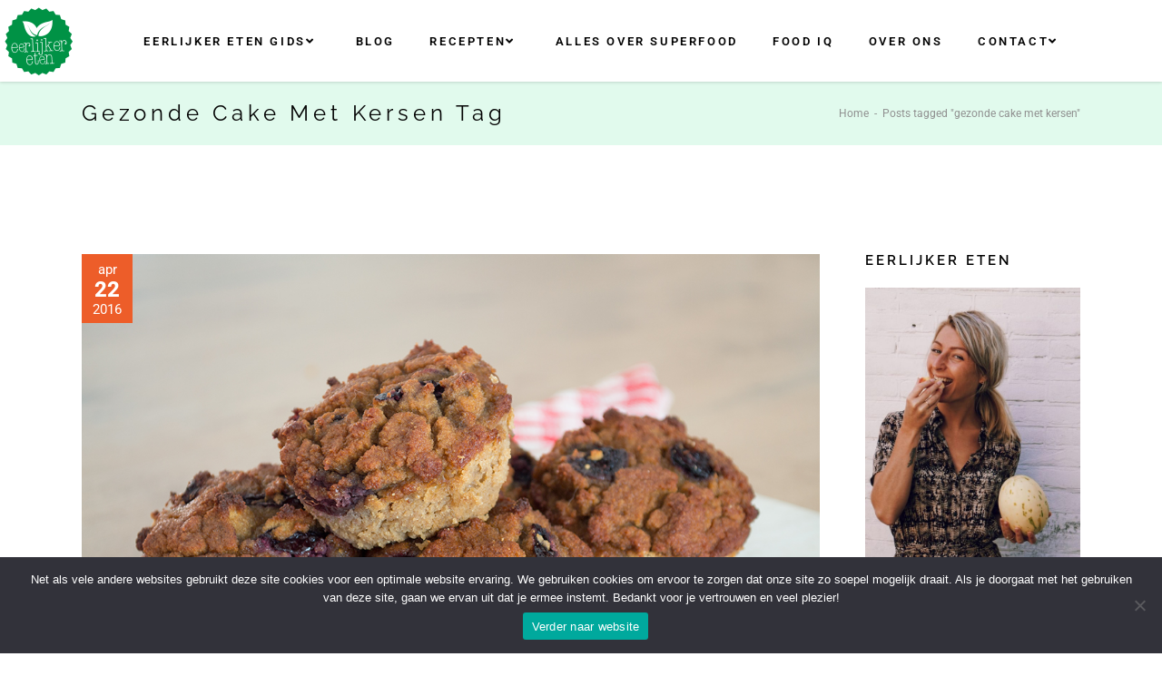

--- FILE ---
content_type: text/html; charset=UTF-8
request_url: https://eerlijkereten.nl/gerechten-met/gezonde-cake-met-kersen/
body_size: 19314
content:
<!DOCTYPE html>
<html lang="nl">
<head>
	
		<meta charset="UTF-8"/><link rel="preload" href="https://eerlijkereten.nl/wp-content/cache/fvm/min/1738166020-css254cf9cb5f2bc99dada9d659caa43a8c12dfb09ea109776269c634c325a6f.css" as="style" media="all" />
<link rel="preload" href="https://eerlijkereten.nl/wp-content/cache/fvm/min/1738166020-css9eb822b124051a54d2e780d3c50424849ba347a5169f1a3c4a3709a74e44f.css" as="style" media="all" />
<link rel="preload" href="https://eerlijkereten.nl/wp-content/cache/fvm/min/1738166020-css35110fbffaca4b0bc590733050073499bb55762c79c62ae28d26777f42e7d.css" as="style" media="all" />
<link rel="preload" href="https://eerlijkereten.nl/wp-content/cache/fvm/min/1738166020-cssf528867a8fe940b6778256dca67fb3659ffc024540a66ae7b8c70fd8b8075.css" as="style" media="all" />
<link rel="preload" href="https://eerlijkereten.nl/wp-content/cache/fvm/min/1738166020-cssbd8aba2428dd7636cf696b02e20cccd1b619b881bece8ba03a7ed1a220248.css" as="style" media="all" />
<link rel="preload" href="https://eerlijkereten.nl/wp-content/cache/fvm/min/1738166020-css5da844458841f413943223e8298483e594b9afad38ed240e45a318c3eaeff.css" as="style" media="all" />
<link rel="preload" href="https://eerlijkereten.nl/wp-content/cache/fvm/min/1738166020-css1a973ce03828270e9dca9fdb7f4459134c73707a66e46d96f540374ed1e41.css" as="style" media="all" />
<link rel="preload" href="https://eerlijkereten.nl/wp-content/cache/fvm/min/1738166020-cssc1f557ec2d0a780721ee67417a26ed830b6f6cf3352a3cd324ac4bffba459.css" as="style" media="all" />
<link rel="preload" href="https://eerlijkereten.nl/wp-content/cache/fvm/min/1738166020-css183c18e5cea268090584d66030d431c48935612a98e87d93f0e7a637121fa.css" as="style" media="all" />
<link rel="preload" href="https://eerlijkereten.nl/wp-content/cache/fvm/min/1738166020-cssae0e27808d7be2ad82604a2430bfab27030c85e261e5117348fb56d5ae960.css" as="style" media="all" />
<link rel="preload" href="https://eerlijkereten.nl/wp-content/cache/fvm/min/1738166020-css7cd608a7f0e204e8581e708a564f12ad4eea3eeacd1de5efb289d7f90a53f.css" as="style" media="all" />
<link rel="preload" href="https://eerlijkereten.nl/wp-content/cache/fvm/min/1738166020-css3665848c1fcaa08632c2704300721ba65ccd0a4a4734aa895960dabb95805.css" as="style" media="all" />
<link rel="preload" href="https://eerlijkereten.nl/wp-content/cache/fvm/min/1738166020-css69c8cf2e81531db5de6e23d003a7bd24a8073f767f1ef62aa79a714671021.css" as="style" media="all" />
<link rel="preload" href="https://eerlijkereten.nl/wp-content/cache/fvm/min/1738166020-css033f9fa5bc48baced7e7fc2bed8c0bd375d4ac70cccdaecf0938e74ce858b.css" as="style" media="all" />
<link rel="preload" href="https://eerlijkereten.nl/wp-content/cache/fvm/min/1738166020-css605ccea396da2748292b3e8253f6f8b5252cde5fdb806f7e2c7eadd494717.css" as="style" media="all" />
<link rel="preload" href="https://eerlijkereten.nl/wp-content/cache/fvm/min/1738166020-css11832c6a9b09149592ba75941195408c5c63aaf34b0e385b695b6f56c7fb7.css" as="style" media="all" />
<link rel="preload" href="https://eerlijkereten.nl/wp-content/cache/fvm/min/1738166020-css30f5617278a4fe12e38311114838cdef1e7df706c33e44ea1bea96caa9ab3.css" as="style" media="all" />
<link rel="preload" href="https://eerlijkereten.nl/wp-content/cache/fvm/min/1738166020-cssfa2050b757d409ff88d8f1ae842598ef6e1c83ee03e1c1edab1d1755cf043.css" as="style" media="all" />
<link rel="preload" href="https://eerlijkereten.nl/wp-content/cache/fvm/min/1738166020-css558e87bc970e808851edea0751b41b57e7ec418d443035fc620cdc4c4c9bb.css" as="style" media="all" />
<link rel="preload" href="https://eerlijkereten.nl/wp-content/cache/fvm/min/1738166020-css972d724ac65b271f97d927f87884b96dd223a872ebab3e823c89323490fb3.css" as="style" media="all" />
<link rel="preload" href="https://eerlijkereten.nl/wp-content/cache/fvm/min/1738166020-cssbe0d6bf77ca7297cb16ccd159e5c1dfa660423bcbe84231d3011376bb3970.css" as="style" media="all" />
<link rel="preload" href="https://eerlijkereten.nl/wp-content/cache/fvm/min/1738166020-css55c9a3d460a924788ad44bebe2b28cf1633e3d6865eba7d8cb3094d43583a.css" as="style" media="all" />
<link rel="preload" href="https://eerlijkereten.nl/wp-content/cache/fvm/min/1738166020-css920dbd08d4982c0403b77b63fa9634cbce3af20184d43b8002b1fd7596fd4.css" as="style" media="all" /><script data-cfasync="false">if(navigator.userAgent.match(/MSIE|Internet Explorer/i)||navigator.userAgent.match(/Trident\/7\..*?rv:11/i)){var href=document.location.href;if(!href.match(/[?&]iebrowser/)){if(href.indexOf("?")==-1){if(href.indexOf("#")==-1){document.location.href=href+"?iebrowser=1"}else{document.location.href=href.replace("#","?iebrowser=1#")}}else{if(href.indexOf("#")==-1){document.location.href=href+"&iebrowser=1"}else{document.location.href=href.replace("#","&iebrowser=1#")}}}}</script>
<script data-cfasync="false">class FVMLoader{constructor(e){this.triggerEvents=e,this.eventOptions={passive:!0},this.userEventListener=this.triggerListener.bind(this),this.delayedScripts={normal:[],async:[],defer:[]},this.allJQueries=[]}_addUserInteractionListener(e){this.triggerEvents.forEach(t=>window.addEventListener(t,e.userEventListener,e.eventOptions))}_removeUserInteractionListener(e){this.triggerEvents.forEach(t=>window.removeEventListener(t,e.userEventListener,e.eventOptions))}triggerListener(){this._removeUserInteractionListener(this),"loading"===document.readyState?document.addEventListener("DOMContentLoaded",this._loadEverythingNow.bind(this)):this._loadEverythingNow()}async _loadEverythingNow(){this._runAllDelayedCSS(),this._delayEventListeners(),this._delayJQueryReady(this),this._handleDocumentWrite(),this._registerAllDelayedScripts(),await this._loadScriptsFromList(this.delayedScripts.normal),await this._loadScriptsFromList(this.delayedScripts.defer),await this._loadScriptsFromList(this.delayedScripts.async),await this._triggerDOMContentLoaded(),await this._triggerWindowLoad(),window.dispatchEvent(new Event("wpr-allScriptsLoaded"))}_registerAllDelayedScripts(){document.querySelectorAll("script[type=fvmdelay]").forEach(e=>{e.hasAttribute("src")?e.hasAttribute("async")&&!1!==e.async?this.delayedScripts.async.push(e):e.hasAttribute("defer")&&!1!==e.defer||"module"===e.getAttribute("data-type")?this.delayedScripts.defer.push(e):this.delayedScripts.normal.push(e):this.delayedScripts.normal.push(e)})}_runAllDelayedCSS(){document.querySelectorAll("link[rel=fvmdelay]").forEach(e=>{e.setAttribute("rel","stylesheet")})}async _transformScript(e){return await this._requestAnimFrame(),new Promise(t=>{const n=document.createElement("script");let r;[...e.attributes].forEach(e=>{let t=e.nodeName;"type"!==t&&("data-type"===t&&(t="type",r=e.nodeValue),n.setAttribute(t,e.nodeValue))}),e.hasAttribute("src")?(n.addEventListener("load",t),n.addEventListener("error",t)):(n.text=e.text,t()),e.parentNode.replaceChild(n,e)})}async _loadScriptsFromList(e){const t=e.shift();return t?(await this._transformScript(t),this._loadScriptsFromList(e)):Promise.resolve()}_delayEventListeners(){let e={};function t(t,n){!function(t){function n(n){return e[t].eventsToRewrite.indexOf(n)>=0?"wpr-"+n:n}e[t]||(e[t]={originalFunctions:{add:t.addEventListener,remove:t.removeEventListener},eventsToRewrite:[]},t.addEventListener=function(){arguments[0]=n(arguments[0]),e[t].originalFunctions.add.apply(t,arguments)},t.removeEventListener=function(){arguments[0]=n(arguments[0]),e[t].originalFunctions.remove.apply(t,arguments)})}(t),e[t].eventsToRewrite.push(n)}function n(e,t){let n=e[t];Object.defineProperty(e,t,{get:()=>n||function(){},set(r){e["wpr"+t]=n=r}})}t(document,"DOMContentLoaded"),t(window,"DOMContentLoaded"),t(window,"load"),t(window,"pageshow"),t(document,"readystatechange"),n(document,"onreadystatechange"),n(window,"onload"),n(window,"onpageshow")}_delayJQueryReady(e){let t=window.jQuery;Object.defineProperty(window,"jQuery",{get:()=>t,set(n){if(n&&n.fn&&!e.allJQueries.includes(n)){n.fn.ready=n.fn.init.prototype.ready=function(t){e.domReadyFired?t.bind(document)(n):document.addEventListener("DOMContentLoaded2",()=>t.bind(document)(n))};const t=n.fn.on;n.fn.on=n.fn.init.prototype.on=function(){if(this[0]===window){function e(e){return e.split(" ").map(e=>"load"===e||0===e.indexOf("load.")?"wpr-jquery-load":e).join(" ")}"string"==typeof arguments[0]||arguments[0]instanceof String?arguments[0]=e(arguments[0]):"object"==typeof arguments[0]&&Object.keys(arguments[0]).forEach(t=>{delete Object.assign(arguments[0],{[e(t)]:arguments[0][t]})[t]})}return t.apply(this,arguments),this},e.allJQueries.push(n)}t=n}})}async _triggerDOMContentLoaded(){this.domReadyFired=!0,await this._requestAnimFrame(),document.dispatchEvent(new Event("DOMContentLoaded2")),await this._requestAnimFrame(),window.dispatchEvent(new Event("DOMContentLoaded2")),await this._requestAnimFrame(),document.dispatchEvent(new Event("wpr-readystatechange")),await this._requestAnimFrame(),document.wpronreadystatechange&&document.wpronreadystatechange()}async _triggerWindowLoad(){await this._requestAnimFrame(),window.dispatchEvent(new Event("wpr-load")),await this._requestAnimFrame(),window.wpronload&&window.wpronload(),await this._requestAnimFrame(),this.allJQueries.forEach(e=>e(window).trigger("wpr-jquery-load")),window.dispatchEvent(new Event("wpr-pageshow")),await this._requestAnimFrame(),window.wpronpageshow&&window.wpronpageshow()}_handleDocumentWrite(){const e=new Map;document.write=document.writeln=function(t){const n=document.currentScript,r=document.createRange(),i=n.parentElement;let a=e.get(n);void 0===a&&(a=n.nextSibling,e.set(n,a));const s=document.createDocumentFragment();r.setStart(s,0),s.appendChild(r.createContextualFragment(t)),i.insertBefore(s,a)}}async _requestAnimFrame(){return new Promise(e=>requestAnimationFrame(e))}static run(){const e=new FVMLoader(["keydown","mousemove","touchmove","touchstart","touchend","wheel"]);e._addUserInteractionListener(e)}}FVMLoader.run();</script><meta name="viewport" content="width=device-width,initial-scale=1,user-scalable=yes"><title>gezonde cake met kersen Archives - Eerlijker Eten, gezonde recepten voor makkelijke en lekkere gerechten</title><meta name="robots" content="index, follow, max-snippet:-1, max-image-preview:large, max-video-preview:-1" /><link rel="canonical" href="https://eerlijkereten.nl/gerechten-met/gezonde-cake-met-kersen/" /><meta property="og:locale" content="nl_NL" /><meta property="og:type" content="article" /><meta property="og:title" content="gezonde cake met kersen Archives - Eerlijker Eten, gezonde recepten voor makkelijke en lekkere gerechten" /><meta property="og:url" content="https://eerlijkereten.nl/gerechten-met/gezonde-cake-met-kersen/" /><meta property="og:site_name" content="Eerlijker Eten, gezonde recepten voor makkelijke en lekkere gerechten" /><script type="application/ld+json" class="yoast-schema-graph">{"@context":"https://schema.org","@graph":[{"@type":"Organization","@id":"https://eerlijkereten.nl/#organization","name":"Eerlijker Eten","url":"https://eerlijkereten.nl/","sameAs":["https://www.facebook.com/EerlijkerEten/","https://instagram.com/","https://www.linkedin.com/company/eerlijker-eten","https://www.youtube.com/channel/UCrEnKYeKEssqLv5u6xreTOg","https://www.pinterest.com/","https://twitter.com/eerlijkereten"],"logo":{"@type":"ImageObject","@id":"https://eerlijkereten.nl/#logo","inLanguage":"nl","url":"https://eerlijkereten.nl/wp-content/uploads/2018/09/eerlijker-eten.png","contentUrl":"https://eerlijkereten.nl/wp-content/uploads/2018/09/eerlijker-eten.png","width":150,"height":150,"caption":"Eerlijker Eten"},"image":{"@id":"https://eerlijkereten.nl/#logo"}},{"@type":"WebSite","@id":"https://eerlijkereten.nl/#website","url":"https://eerlijkereten.nl/","name":"Eerlijker Eten, gezonde recepten voor makkelijke en lekkere gerechten","description":"Alles over gezonde voeding en het positieve effect daarvan","publisher":{"@id":"https://eerlijkereten.nl/#organization"},"potentialAction":[{"@type":"SearchAction","target":{"@type":"EntryPoint","urlTemplate":"https://eerlijkereten.nl/?s={search_term_string}"},"query-input":"required name=search_term_string"}],"inLanguage":"nl"},{"@type":"CollectionPage","@id":"https://eerlijkereten.nl/gerechten-met/gezonde-cake-met-kersen/#webpage","url":"https://eerlijkereten.nl/gerechten-met/gezonde-cake-met-kersen/","name":"gezonde cake met kersen Archives - Eerlijker Eten, gezonde recepten voor makkelijke en lekkere gerechten","isPartOf":{"@id":"https://eerlijkereten.nl/#website"},"breadcrumb":{"@id":"https://eerlijkereten.nl/gerechten-met/gezonde-cake-met-kersen/#breadcrumb"},"inLanguage":"nl","potentialAction":[{"@type":"ReadAction","target":["https://eerlijkereten.nl/gerechten-met/gezonde-cake-met-kersen/"]}]},{"@type":"BreadcrumbList","@id":"https://eerlijkereten.nl/gerechten-met/gezonde-cake-met-kersen/#breadcrumb","itemListElement":[{"@type":"ListItem","position":1,"name":"gezonde cake met kersen"}]}]}</script><link rel="alternate" type="application/rss+xml" title="Eerlijker Eten, gezonde recepten voor makkelijke en lekkere gerechten &raquo; Feed" href="https://eerlijkereten.nl/feed/" /><link rel="alternate" type="application/rss+xml" title="Eerlijker Eten, gezonde recepten voor makkelijke en lekkere gerechten &raquo; Reactiesfeed" href="https://eerlijkereten.nl/comments/feed/" /><link rel="alternate" type="application/rss+xml" title="Eerlijker Eten, gezonde recepten voor makkelijke en lekkere gerechten &raquo; gezonde cake met kersen Tagfeed" href="https://eerlijkereten.nl/gerechten-met/gezonde-cake-met-kersen/feed/" /><meta name="eda3cd4fabc6cff" content="193564f81ca83daee962d085594b4444" /><link rel="preload" fetchpriority="low" id="fvmfonts-css" href="https://eerlijkereten.nl/wp-content/cache/fvm/min/1738166020-css6ba9c847d95e5bba5a63eae744159a15931dcbd31787be3c8a15855dfce6c.css" as="style" media="all" onload="this.rel='stylesheet';this.onload=null">
		<link rel="profile" href="http://gmpg.org/xfn/11"/>
		
				
		    <script>
        window.dataLayer_content = window.dataLayer_content || {"backend":"wp_v3.0.0","domain":"eerlijkereten.nl","visitorLoginState":"logged-out","pageTitle":"gezonde cake met kersen Archives - Eerlijker Eten, gezonde recepten voor makkelijke en lekkere gerechten","pagePostType":"post","pagePostType2":"tag-post"};
    </script>
    

<script data-cfasync="false" data-pagespeed-no-defer>
	var gtm4wp_datalayer_name = "dataLayer";
	var dataLayer = dataLayer || [];
</script>

	
	
	
	
	
	
	
	
	
	
	









<link rel='stylesheet' id='fcn_frontend_style-css'  href='https://eerlijkereten.nl/wp-content/cache/fvm/min/1738166020-css254cf9cb5f2bc99dada9d659caa43a8c12dfb09ea109776269c634c325a6f.css' type='text/css' media='all' />
<link rel='stylesheet' id='fourbis_fontawesome_css-css'  href='https://eerlijkereten.nl/wp-content/cache/fvm/min/1738166020-css9eb822b124051a54d2e780d3c50424849ba347a5169f1a3c4a3709a74e44f.css' type='text/css' media='all' />
<link rel='stylesheet' id='wp-block-library-css'  href='https://eerlijkereten.nl/wp-content/cache/fvm/min/1738166020-css35110fbffaca4b0bc590733050073499bb55762c79c62ae28d26777f42e7d.css' type='text/css' media='all' />
<link rel='stylesheet' id='contact-form-7-css'  href='https://eerlijkereten.nl/wp-content/cache/fvm/min/1738166020-cssf528867a8fe940b6778256dca67fb3659ffc024540a66ae7b8c70fd8b8075.css' type='text/css' media='all' />
<link rel='stylesheet' id='cookie-notice-front-css'  href='https://eerlijkereten.nl/wp-content/cache/fvm/min/1738166020-cssbd8aba2428dd7636cf696b02e20cccd1b619b881bece8ba03a7ed1a220248.css' type='text/css' media='all' />
<link rel='stylesheet' id='fourbis_bootstrap_css-css'  href='https://eerlijkereten.nl/wp-content/cache/fvm/min/1738166020-css5da844458841f413943223e8298483e594b9afad38ed240e45a318c3eaeff.css' type='text/css' media='all' />
<link rel='stylesheet' id='fourbis_breadcrumbs_css-css'  href='https://eerlijkereten.nl/wp-content/cache/fvm/min/1738166020-css1a973ce03828270e9dca9fdb7f4459134c73707a66e46d96f540374ed1e41.css' type='text/css' media='all' />
<link rel='stylesheet' id='pinterest-pin-it-button-css'  href='https://eerlijkereten.nl/wp-content/cache/fvm/min/1738166020-cssc1f557ec2d0a780721ee67417a26ed830b6f6cf3352a3cd324ac4bffba459.css' type='text/css' media='all' />
<link rel='stylesheet' id='fourbis-css'  href='https://eerlijkereten.nl/wp-content/cache/fvm/min/1738166020-css183c18e5cea268090584d66030d431c48935612a98e87d93f0e7a637121fa.css' type='text/css' media='all' />
<link rel='stylesheet' id='elaine-edge-default-style-css'  href='https://eerlijkereten.nl/wp-content/cache/fvm/min/1738166020-cssae0e27808d7be2ad82604a2430bfab27030c85e261e5117348fb56d5ae960.css' type='text/css' media='all' />
<link rel='stylesheet' id='elaine-edge-modules-css'  href='https://eerlijkereten.nl/wp-content/cache/fvm/min/1738166020-css7cd608a7f0e204e8581e708a564f12ad4eea3eeacd1de5efb289d7f90a53f.css' type='text/css' media='all' />
<style id='elaine-edge-modules-inline-css' type='text/css' media="all">.edgtf-st-loader .edgtf-rotate-circles>div,.edgtf-st-loader .pulse,.edgtf-st-loader .double_pulse .double-bounce1,.edgtf-st-loader .double_pulse .double-bounce2,.edgtf-st-loader .cube,.edgtf-st-loader .rotating_cubes .cube1,.edgtf-st-loader .rotating_cubes .cube2,.edgtf-st-loader .stripes>div,.edgtf-st-loader .wave>div,.edgtf-st-loader .two_rotating_circles .dot1,.edgtf-st-loader .two_rotating_circles .dot2,.edgtf-st-loader .five_rotating_circles .container1>div,.edgtf-st-loader .five_rotating_circles .container2>div,.edgtf-st-loader .five_rotating_circles .container3>div,.edgtf-st-loader .atom .ball-1:before,.edgtf-st-loader .atom .ball-2:before,.edgtf-st-loader .atom .ball-3:before,.edgtf-st-loader .atom .ball-4:before,.edgtf-st-loader .clock .ball:before,.edgtf-st-loader .mitosis .ball,.edgtf-st-loader .lines .line1,.edgtf-st-loader .lines .line2,.edgtf-st-loader .lines .line3,.edgtf-st-loader .lines .line4,.edgtf-st-loader .fussion .ball,.edgtf-st-loader .fussion .ball-1,.edgtf-st-loader .fussion .ball-2,.edgtf-st-loader .fussion .ball-3,.edgtf-st-loader .fussion .ball-4,.edgtf-st-loader .wave_circles .ball,.edgtf-st-loader .pulse_circles .ball{background-color:#24ad2d}</style>
<link rel='stylesheet' id='edgtf-dripicons-css'  href='https://eerlijkereten.nl/wp-content/cache/fvm/min/1738166020-css3665848c1fcaa08632c2704300721ba65ccd0a4a4734aa895960dabb95805.css' type='text/css' media='all' />
<link rel='stylesheet' id='edgtf-font_elegant-css'  href='https://eerlijkereten.nl/wp-content/cache/fvm/min/1738166020-css69c8cf2e81531db5de6e23d003a7bd24a8073f767f1ef62aa79a714671021.css' type='text/css' media='all' />
<link rel='stylesheet' id='edgtf-font_awesome-css'  href='https://eerlijkereten.nl/wp-content/cache/fvm/min/1738166020-css033f9fa5bc48baced7e7fc2bed8c0bd375d4ac70cccdaecf0938e74ce858b.css' type='text/css' media='all' />
<link rel='stylesheet' id='edgtf-ion_icons-css'  href='https://eerlijkereten.nl/wp-content/cache/fvm/min/1738166020-css605ccea396da2748292b3e8253f6f8b5252cde5fdb806f7e2c7eadd494717.css' type='text/css' media='all' />
<link rel='stylesheet' id='edgtf-linea_icons-css'  href='https://eerlijkereten.nl/wp-content/cache/fvm/min/1738166020-css11832c6a9b09149592ba75941195408c5c63aaf34b0e385b695b6f56c7fb7.css' type='text/css' media='all' />
<link rel='stylesheet' id='edgtf-linear_icons-css'  href='https://eerlijkereten.nl/wp-content/cache/fvm/min/1738166020-css30f5617278a4fe12e38311114838cdef1e7df706c33e44ea1bea96caa9ab3.css' type='text/css' media='all' />
<link rel='stylesheet' id='edgtf-simple_line_icons-css'  href='https://eerlijkereten.nl/wp-content/cache/fvm/min/1738166020-cssfa2050b757d409ff88d8f1ae842598ef6e1c83ee03e1c1edab1d1755cf043.css' type='text/css' media='all' />
<link rel='stylesheet' id='mediaelement-css'  href='https://eerlijkereten.nl/wp-content/cache/fvm/min/1738166020-css558e87bc970e808851edea0751b41b57e7ec418d443035fc620cdc4c4c9bb.css' type='text/css' media='all' />
<link rel='stylesheet' id='wp-mediaelement-css'  href='https://eerlijkereten.nl/wp-content/cache/fvm/min/1738166020-css972d724ac65b271f97d927f87884b96dd223a872ebab3e823c89323490fb3.css' type='text/css' media='all' />
<link rel='stylesheet' id='elaine-edge-style-dynamic-css'  href='https://eerlijkereten.nl/wp-content/cache/fvm/min/1738166020-cssbe0d6bf77ca7297cb16ccd159e5c1dfa660423bcbe84231d3011376bb3970.css' type='text/css' media='all' />
<link rel='stylesheet' id='elaine-edge-modules-responsive-css'  href='https://eerlijkereten.nl/wp-content/cache/fvm/min/1738166020-css55c9a3d460a924788ad44bebe2b28cf1633e3d6865eba7d8cb3094d43583a.css' type='text/css' media='all' />
<link rel='stylesheet' id='elaine-edge-style-dynamic-responsive-css'  href='https://eerlijkereten.nl/wp-content/cache/fvm/min/1738166020-css920dbd08d4982c0403b77b63fa9634cbce3af20184d43b8002b1fd7596fd4.css' type='text/css' media='all' />

<script type='text/javascript' src='https://cdn.lnkn.be/head.latest.min.js?v=3.0.2&#038;ver=5.6.16' id='affiliatemngr_wapp_js-js'></script>
<script type='text/javascript' src='https://eerlijkereten.nl/wp-includes/js/jquery/jquery.min.js?ver=3.5.1' id='jquery-core-js'></script>
<script type='text/javascript' src='https://eerlijkereten.nl/wp-includes/js/jquery/jquery-migrate.min.js?ver=3.3.2' id='jquery-migrate-js'></script>

 


<style id="pinterest-pin-it-button-custom-css" type="text/css" media="all">.pib-hover-btn-link{background-image:url(https://www.eerlijkereten.nl/wp-content/plugins/pinterest-pin-it-button-pro/img/pin-it-buttons/set01/a01.png);width:43px;height:20px}.pib-sharebar li{width:105px}.pib-sharebar-pinterest{width:40px!important}.pib-sharebar-facebook{width:95px!important}.pib-sharebar-facebook-share{width:97px;margin-right:10px;!important}.pib-sharebar-twitter{width:86px!important}.pib-sharebar-gplus{width:70px!important}</style>



<script data-cfasync="false" data-pagespeed-no-defer>
	var dataLayer_content = {"pagePostType":"post","pagePostType2":"tag-post"};
	dataLayer.push( dataLayer_content );
</script>
<script data-cfasync="false">
(function(w,d,s,l,i){w[l]=w[l]||[];w[l].push({'gtm.start':
new Date().getTime(),event:'gtm.js'});var f=d.getElementsByTagName(s)[0],
j=d.createElement(s),dl=l!='dataLayer'?'&l='+l:'';j.async=true;j.src=
'//www.googletagmanager.com/gtm.js?id='+i+dl;f.parentNode.insertBefore(j,f);
})(window,document,'script','dataLayer','GTM-MTM7KWG');
</script>


<link rel="icon" href="https://eerlijkereten.nl/wp-content/uploads/2018/09/eerlijker-eten.png" sizes="192x192" />


<noscript><style type="text/css"> .wpb_animate_when_almost_visible { opacity: 1; }</style></noscript>    
    
    <script data-ad-client="ca-pub-2704970421517052" async src="https://pagead2.googlesyndication.com/pagead/js/adsbygoogle.js"></script>
</head>
<body class="archive tag tag-gezonde-cake-met-kersen tag-756 cookies-not-set elaine-core-1.0 elaine child 4bis-child-ver-3.0.44.1495099635 elaine-ver-1.0.1 edgtf-smooth-page-transitions edgtf-grid-1300 edgtf-empty-google-api edgtf-wide-dropdown-menu-in-grid edgtf-sticky-header-on-scroll-down-up edgtf-dropdown-animate-height edgtf-header-standard edgtf-menu-area-in-grid-shadow-disable edgtf-menu-area-border-disable edgtf-menu-area-in-grid-border-disable edgtf-side-menu-slide-from-right edgtf-default-mobile-header edgtf-sticky-up-mobile-header wpb-js-composer js-comp-ver-5.6 vc_responsive edgtf-slide-from-header-bottom" itemscope itemtype="http://schema.org/WebPage">
	<section class="edgtf-side-menu">
	<a class="edgtf-close-side-menu edgtf-close-side-menu-icon-pack" href="#">
		<span aria-hidden="true" class="edgtf-icon-font-elegant icon_close"></span>	</a>
	<div id="text-8" class="widget-odd widget-first widget-1 widget edgtf-sidearea widget_text">			<div class="textwidget"></div>
		</div><div class="widget edgtf-social-icons-group-widget text-align-left">							<a class="edgtf-social-icon-widget-holder edgtf-icon-has-hover"  style="color: #f16431;;font-size: 17px;margin: 0 21px 0 0;"				   href="https://twitter.com/" target="_blank">
					<span class="edgtf-social-icon-widget social_twitter"></span>				</a>
										<a class="edgtf-social-icon-widget-holder edgtf-icon-has-hover"  style="color: #f16431;;font-size: 17px;margin: 0 21px 0 0;"				   href="https://www.facebook.com/" target="_blank">
					<span class="edgtf-social-icon-widget social_facebook"></span>				</a>
										<a class="edgtf-social-icon-widget-holder edgtf-icon-has-hover"  style="color: #f16431;;font-size: 17px;margin: 0 21px 0 0;"				   href="https://www.linkedin.com/" target="_blank">
					<span class="edgtf-social-icon-widget social_linkedin"></span>				</a>
												</div><div class="widget edgtf-separator-widget"><div class="edgtf-separator-holder clearfix  edgtf-separator-center edgtf-separator-normal">
	<div class="edgtf-separator" style="border-style: solid;margin-top: 4px"></div>
</div>
</div></section>
    <div class="edgtf-wrapper">
        <div class="edgtf-wrapper-inner">
            
<header class="edgtf-page-header">
		
				
	<div class="edgtf-menu-area edgtf-menu-center">
				
						
			<div class="edgtf-vertical-align-containers">
				<div class="edgtf-position-left"><div class="edgtf-position-left-inner">
						
	
	<div class="edgtf-logo-wrapper">
		<a itemprop="url" href="https://eerlijkereten.nl/" style="height: 75px;">
			<img itemprop="image" class="edgtf-normal-logo" src="https://www.eerlijkereten.nl/wp-content/uploads/2018/09/eerlijker-eten.png"  alt="logo"/>
			<img itemprop="image" class="edgtf-dark-logo" src="https://www.eerlijkereten.nl/wp-content/uploads/2018/09/eerlijker-eten.png"  alt="dark logo"/>			<img itemprop="image" class="edgtf-light-logo" src="https://www.eerlijkereten.nl/wp-content/uploads/2018/09/eerlijker-eten.png"  alt="light logo"/>		</a>
	</div>

											</div>
				</div>
									<div class="edgtf-position-center"><div class="edgtf-position-center-inner">
								
	<nav class="edgtf-main-menu edgtf-drop-down edgtf-default-nav">
		<ul id="menu-topmenu" class="clearfix"><li id="nav-menu-item-11549" class="menu-item menu-item-type-post_type menu-item-object-page menu-item-has-children  has_sub narrow"><a href="https://eerlijkereten.nl/eerlijker-eten-gids/" class=""><span class="item_outer"><span class="item_text">Eerlijker Eten Gids</span><i class="edgtf-menu-arrow fa fa-angle-down"></i></span></a>
<div class="second"><div class="inner"><ul>
	<li id="nav-menu-item-4792" class="menu-item menu-item-type-post_type menu-item-object-page"><a href="https://eerlijkereten.nl/eerlijker-eten-gids/op-reis-gids/" class=""><span class="item_outer"><span class="item_text">Eerlijker Eten op Reis Gids</span></span></a></li>
	<li id="nav-menu-item-4912" class="menu-item menu-item-type-post_type menu-item-object-page"><a href="https://eerlijkereten.nl/eerlijker-eten-gids/essentiele-keukenapparatuur-gids/" class=""><span class="item_outer"><span class="item_text">Eerlijker Eten Essentials Gids</span></span></a></li>
	<li id="nav-menu-item-12008" class="menu-item menu-item-type-post_type menu-item-object-page"><a href="https://eerlijkereten.nl/eerlijker-eten-gids/eerlijker-eten-keuken-cadeaugids/" class=""><span class="item_outer"><span class="item_text">Eerlijker Eten Keuken Cadeaugids</span></span></a></li>
</ul></div></div>
</li>
<li id="nav-menu-item-4795" class="menu-item menu-item-type-post_type menu-item-object-page  narrow"><a href="https://eerlijkereten.nl/blog/" class=""><span class="item_outer"><span class="item_text">Blog</span></span></a></li>
<li id="nav-menu-item-4850" class="menu-item menu-item-type-post_type menu-item-object-page menu-item-has-children  has_sub narrow"><a href="https://eerlijkereten.nl/recepten/" class=""><span class="item_outer"><span class="item_text">Recepten</span><i class="edgtf-menu-arrow fa fa-angle-down"></i></span></a>
<div class="second"><div class="inner"><ul>
	<li id="nav-menu-item-4853" class="menu-item menu-item-type-taxonomy menu-item-object-category"><a href="https://eerlijkereten.nl/recepten/ontbijt/" class=""><span class="item_outer"><span class="item_text">Ontbijt</span></span></a></li>
	<li id="nav-menu-item-4854" class="menu-item menu-item-type-taxonomy menu-item-object-category"><a href="https://eerlijkereten.nl/recepten/lunch/" class=""><span class="item_outer"><span class="item_text">Lunch</span></span></a></li>
	<li id="nav-menu-item-4851" class="menu-item menu-item-type-taxonomy menu-item-object-category"><a href="https://eerlijkereten.nl/recepten/diner/" class=""><span class="item_outer"><span class="item_text">Diner</span></span></a></li>
	<li id="nav-menu-item-237647" class="menu-item menu-item-type-taxonomy menu-item-object-category"><a href="https://eerlijkereten.nl/recepten/toetjes/" class=""><span class="item_outer"><span class="item_text">Toetjes</span></span></a></li>
	<li id="nav-menu-item-4852" class="menu-item menu-item-type-taxonomy menu-item-object-category"><a href="https://eerlijkereten.nl/recepten/comfort-food/" class=""><span class="item_outer"><span class="item_text">Comfort Food</span></span></a></li>
	<li id="nav-menu-item-4855" class="menu-item menu-item-type-taxonomy menu-item-object-category"><a href="https://eerlijkereten.nl/recepten/sappen/" class=""><span class="item_outer"><span class="item_text">Sappen</span></span></a></li>
	<li id="nav-menu-item-237646" class="menu-item menu-item-type-taxonomy menu-item-object-category"><a href="https://eerlijkereten.nl/recepten/superfoods/" class=""><span class="item_outer"><span class="item_text">Superfood</span></span></a></li>
</ul></div></div>
</li>
<li id="nav-menu-item-5122" class="menu-item menu-item-type-post_type menu-item-object-page  narrow"><a href="https://eerlijkereten.nl/superfood/" class=""><span class="item_outer"><span class="item_text">Alles over superfood</span></span></a></li>
<li id="nav-menu-item-4913" class="menu-item menu-item-type-post_type menu-item-object-page  narrow"><a href="https://eerlijkereten.nl/wat-is-food-iq/" class=""><span class="item_outer"><span class="item_text">Food IQ</span></span></a></li>
<li id="nav-menu-item-216" class="menu-item menu-item-type-post_type menu-item-object-page  narrow"><a href="https://eerlijkereten.nl/over-eerlijker-eten/" class=""><span class="item_outer"><span class="item_text">Over ons</span></span></a></li>
<li id="nav-menu-item-4790" class="menu-item menu-item-type-post_type menu-item-object-page menu-item-has-children  has_sub narrow"><a href="https://eerlijkereten.nl/contact/" class=""><span class="item_outer"><span class="item_text">Contact</span><i class="edgtf-menu-arrow fa fa-angle-down"></i></span></a>
<div class="second"><div class="inner"><ul>
	<li id="nav-menu-item-4791" class="menu-item menu-item-type-post_type menu-item-object-page"><a href="https://eerlijkereten.nl/contact/jouw-recept-op-eerlijker-eten/" class=""><span class="item_outer"><span class="item_text">Jouw recept op Eerlijker Eten?</span></span></a></li>
</ul></div></div>
</li>
</ul>	</nav>

						</div>
					</div>
								<div class="edgtf-position-right"><div class="edgtf-position-right-inner">
																	</div>
				</div>
			</div>
			
			</div>
			
		
	
<div class="edgtf-sticky-header">
        <div class="edgtf-sticky-holder edgtf-menu-center">
                    <div class="edgtf-vertical-align-containers">
                <div class="edgtf-position-left"><div class="edgtf-position-left-inner">
                        
	
	<div class="edgtf-logo-wrapper">
		<a itemprop="url" href="https://eerlijkereten.nl/" style="height: 75px;">
			<img itemprop="image" class="edgtf-normal-logo" src="https://www.eerlijkereten.nl/wp-content/uploads/2018/09/eerlijker-eten.png"  alt="logo"/>
			<img itemprop="image" class="edgtf-dark-logo" src="https://www.eerlijkereten.nl/wp-content/uploads/2018/09/eerlijker-eten.png"  alt="dark logo"/>			<img itemprop="image" class="edgtf-light-logo" src="https://www.eerlijkereten.nl/wp-content/uploads/2018/09/eerlijker-eten.png"  alt="light logo"/>		</a>
	</div>

                                            </div>
                </div>
                                    <div class="edgtf-position-center"><div class="edgtf-position-center-inner">
                            
<nav class="edgtf-main-menu edgtf-drop-down edgtf-sticky-nav">
    <ul id="menu-topmenu-1" class="clearfix"><li id="sticky-nav-menu-item-11549" class="menu-item menu-item-type-post_type menu-item-object-page menu-item-has-children  has_sub narrow"><a href="https://eerlijkereten.nl/eerlijker-eten-gids/" class=""><span class="item_outer"><span class="item_text">Eerlijker Eten Gids</span><span class="plus"></span><i class="edgtf-menu-arrow fa fa-angle-down"></i></span></a>
<div class="second"><div class="inner"><ul>
	<li id="sticky-nav-menu-item-4792" class="menu-item menu-item-type-post_type menu-item-object-page"><a href="https://eerlijkereten.nl/eerlijker-eten-gids/op-reis-gids/" class=""><span class="item_outer"><span class="item_text">Eerlijker Eten op Reis Gids</span><span class="plus"></span></span></a></li>
	<li id="sticky-nav-menu-item-4912" class="menu-item menu-item-type-post_type menu-item-object-page"><a href="https://eerlijkereten.nl/eerlijker-eten-gids/essentiele-keukenapparatuur-gids/" class=""><span class="item_outer"><span class="item_text">Eerlijker Eten Essentials Gids</span><span class="plus"></span></span></a></li>
	<li id="sticky-nav-menu-item-12008" class="menu-item menu-item-type-post_type menu-item-object-page"><a href="https://eerlijkereten.nl/eerlijker-eten-gids/eerlijker-eten-keuken-cadeaugids/" class=""><span class="item_outer"><span class="item_text">Eerlijker Eten Keuken Cadeaugids</span><span class="plus"></span></span></a></li>
</ul></div></div>
</li>
<li id="sticky-nav-menu-item-4795" class="menu-item menu-item-type-post_type menu-item-object-page  narrow"><a href="https://eerlijkereten.nl/blog/" class=""><span class="item_outer"><span class="item_text">Blog</span><span class="plus"></span></span></a></li>
<li id="sticky-nav-menu-item-4850" class="menu-item menu-item-type-post_type menu-item-object-page menu-item-has-children  has_sub narrow"><a href="https://eerlijkereten.nl/recepten/" class=""><span class="item_outer"><span class="item_text">Recepten</span><span class="plus"></span><i class="edgtf-menu-arrow fa fa-angle-down"></i></span></a>
<div class="second"><div class="inner"><ul>
	<li id="sticky-nav-menu-item-4853" class="menu-item menu-item-type-taxonomy menu-item-object-category"><a href="https://eerlijkereten.nl/recepten/ontbijt/" class=""><span class="item_outer"><span class="item_text">Ontbijt</span><span class="plus"></span></span></a></li>
	<li id="sticky-nav-menu-item-4854" class="menu-item menu-item-type-taxonomy menu-item-object-category"><a href="https://eerlijkereten.nl/recepten/lunch/" class=""><span class="item_outer"><span class="item_text">Lunch</span><span class="plus"></span></span></a></li>
	<li id="sticky-nav-menu-item-4851" class="menu-item menu-item-type-taxonomy menu-item-object-category"><a href="https://eerlijkereten.nl/recepten/diner/" class=""><span class="item_outer"><span class="item_text">Diner</span><span class="plus"></span></span></a></li>
	<li id="sticky-nav-menu-item-237647" class="menu-item menu-item-type-taxonomy menu-item-object-category"><a href="https://eerlijkereten.nl/recepten/toetjes/" class=""><span class="item_outer"><span class="item_text">Toetjes</span><span class="plus"></span></span></a></li>
	<li id="sticky-nav-menu-item-4852" class="menu-item menu-item-type-taxonomy menu-item-object-category"><a href="https://eerlijkereten.nl/recepten/comfort-food/" class=""><span class="item_outer"><span class="item_text">Comfort Food</span><span class="plus"></span></span></a></li>
	<li id="sticky-nav-menu-item-4855" class="menu-item menu-item-type-taxonomy menu-item-object-category"><a href="https://eerlijkereten.nl/recepten/sappen/" class=""><span class="item_outer"><span class="item_text">Sappen</span><span class="plus"></span></span></a></li>
	<li id="sticky-nav-menu-item-237646" class="menu-item menu-item-type-taxonomy menu-item-object-category"><a href="https://eerlijkereten.nl/recepten/superfoods/" class=""><span class="item_outer"><span class="item_text">Superfood</span><span class="plus"></span></span></a></li>
</ul></div></div>
</li>
<li id="sticky-nav-menu-item-5122" class="menu-item menu-item-type-post_type menu-item-object-page  narrow"><a href="https://eerlijkereten.nl/superfood/" class=""><span class="item_outer"><span class="item_text">Alles over superfood</span><span class="plus"></span></span></a></li>
<li id="sticky-nav-menu-item-4913" class="menu-item menu-item-type-post_type menu-item-object-page  narrow"><a href="https://eerlijkereten.nl/wat-is-food-iq/" class=""><span class="item_outer"><span class="item_text">Food IQ</span><span class="plus"></span></span></a></li>
<li id="sticky-nav-menu-item-216" class="menu-item menu-item-type-post_type menu-item-object-page  narrow"><a href="https://eerlijkereten.nl/over-eerlijker-eten/" class=""><span class="item_outer"><span class="item_text">Over ons</span><span class="plus"></span></span></a></li>
<li id="sticky-nav-menu-item-4790" class="menu-item menu-item-type-post_type menu-item-object-page menu-item-has-children  has_sub narrow"><a href="https://eerlijkereten.nl/contact/" class=""><span class="item_outer"><span class="item_text">Contact</span><span class="plus"></span><i class="edgtf-menu-arrow fa fa-angle-down"></i></span></a>
<div class="second"><div class="inner"><ul>
	<li id="sticky-nav-menu-item-4791" class="menu-item menu-item-type-post_type menu-item-object-page"><a href="https://eerlijkereten.nl/contact/jouw-recept-op-eerlijker-eten/" class=""><span class="item_outer"><span class="item_text">Jouw recept op Eerlijker Eten?</span><span class="plus"></span></span></a></li>
</ul></div></div>
</li>
</ul></nav>

                        </div>
                    </div>
                                <div class="edgtf-position-right"><div class="edgtf-position-right-inner">
                                                		
		<a data-hover-color="#ed5d29"  class="edgtf-search-opener edgtf-icon-has-hover edgtf-search-opener-icon-pack" href="javascript:void(0)">
            <span class="edgtf-search-opener-wrapper">
	            <span aria-hidden="true" class="edgtf-icon-font-elegant icon_search" ></span>	                        </span>
		</a>
			
		<a class="edgtf-side-menu-button-opener edgtf-icon-has-hover edgtf-side-menu-button-opener-icon-pack" data-hover-color="#ed5d29" href="javascript:void(0)" >
						<span class="edgtf-side-menu-icon">
				<span aria-hidden="true" class="edgtf-icon-font-elegant icon_menu"></span>            </span>
		</a>
	                    </div>
                </div>
            </div>
                </div>
	</div>

	
	<div class="edgtf-slide-from-header-bottom-holder">
	<form action="https://eerlijkereten.nl/" method="get">
		<div class="edgtf-form-holder">
			<input type="text" placeholder="Search" name="s" class="edgtf-search-field" autocomplete="off" />
			<button type="submit" class="edgtf-search-submit edgtf-search-submit-icon-pack">
				<span aria-hidden="true" class="edgtf-icon-font-elegant icon_search" ></span>			</button>
		</div>
	</form>
</div></header>


<header class="edgtf-mobile-header">
		
	<div class="edgtf-mobile-header-inner">
		<div class="edgtf-mobile-header-holder">
			<div class="edgtf-grid">
				<div class="edgtf-vertical-align-containers">
					<div class="edgtf-vertical-align-containers">
													<div class="edgtf-mobile-menu-opener edgtf-mobile-menu-opener-icon-pack">
								<a href="javascript:void(0)">
									<span class="edgtf-mobile-menu-icon">
										<span aria-hidden="true" class="edgtf-icon-font-elegant icon_menu"></span>									</span>
																			<h5 class="edgtf-mobile-menu-text">Menu</h5>
																	</a>
							</div>
												<div class="edgtf-position-center"><div class="edgtf-position-center-inner">
								
<div class="edgtf-mobile-logo-wrapper">
	<a itemprop="url" href="https://eerlijkereten.nl/" style="height: 75px">
		<img itemprop="image" src="https://www.eerlijkereten.nl/wp-content/uploads/2018/09/eerlijker-eten.png"  alt="Mobile Logo"/>
	</a>
</div>

							</div>
						</div>
						<div class="edgtf-position-right"><div class="edgtf-position-right-inner">
															</div>
						</div>
					</div>
				</div>
			</div>
		</div>
		
<nav class="edgtf-mobile-nav">
    <div class="edgtf-grid">
        <ul id="menu-mobile-menu" class=""><li id="mobile-menu-item-4906" class="menu-item menu-item-type-post_type menu-item-object-page"><a href="https://eerlijkereten.nl/?page_id=4" class=""><span>Eerlijker Eten</span></a></li>
<li id="mobile-menu-item-4905" class="menu-item menu-item-type-post_type menu-item-object-page"><a href="https://eerlijkereten.nl/recepten/" class=""><span>Recepten</span></a></li>
<li id="mobile-menu-item-4907" class="menu-item menu-item-type-post_type menu-item-object-page"><a href="https://eerlijkereten.nl/blog/" class=""><span>Blog</span></a></li>
<li id="mobile-menu-item-5099" class="menu-item menu-item-type-post_type menu-item-object-page"><a href="https://eerlijkereten.nl/wat-is-food-iq/" class=""><span>Food IQ</span></a></li>
<li id="mobile-menu-item-4911" class="menu-item menu-item-type-post_type menu-item-object-page"><a href="https://eerlijkereten.nl/eerlijker-eten-gids/op-reis-gids/" class=""><span>Eerlijker Eten op Reis Gids</span></a></li>
<li id="mobile-menu-item-4904" class="menu-item menu-item-type-post_type menu-item-object-page"><a href="https://eerlijkereten.nl/over-eerlijker-eten/" class=""><span>Over ons</span></a></li>
<li id="mobile-menu-item-4908" class="menu-item menu-item-type-post_type menu-item-object-page menu-item-has-children  has_sub"><a href="https://eerlijkereten.nl/contact/" class=""><span>Contact</span></a><span class="mobile_arrow"><i class="edgtf-sub-arrow fa fa-angle-right"></i><i class="fa fa-angle-down"></i></span>
<ul class="sub_menu">
	<li id="mobile-menu-item-4909" class="menu-item menu-item-type-post_type menu-item-object-page"><a href="https://eerlijkereten.nl/contact/jouw-recept-op-eerlijker-eten/" class=""><span>Jouw recept op Eerlijker Eten?</span></a></li>
</ul>
</li>
</ul>    </div>
</nav>

	</div>
	
	<div class="edgtf-slide-from-header-bottom-holder">
	<form action="https://eerlijkereten.nl/" method="get">
		<div class="edgtf-form-holder">
			<input type="text" placeholder="Search" name="s" class="edgtf-search-field" autocomplete="off" />
			<button type="submit" class="edgtf-search-submit edgtf-search-submit-icon-pack">
				<span aria-hidden="true" class="edgtf-icon-font-elegant icon_search" ></span>			</button>
		</div>
	</form>
</div></header>

			<a id='edgtf-back-to-top' href='#'>
                <span class="edgtf-icon-stack">
                     <span aria-hidden="true" class="edgtf-icon-font-elegant arrow_carrot-up"></span>                </span>
			</a>
			        
            <div class="edgtf-content" >
                <div class="edgtf-content-inner">
<div class="edgtf-title-holder edgtf-standard-with-breadcrumbs-type edgtf-title-va-header-bottom" style="height: 70px;background-color: #e1faed" data-height="70">
		<div class="edgtf-title-wrapper" style="height: 70px">
		<div class="edgtf-title-inner">
			<div class="edgtf-grid">
				<div class="edgtf-title-info">
											<h1 class="edgtf-page-title entry-title" >gezonde cake met kersen Tag</h1>
														</div>
				<div class="edgtf-breadcrumbs-info">
					<div itemprop="breadcrumb" class="edgtf-breadcrumbs"><a itemprop="url" href="https://eerlijkereten.nl/">Home</a><span class="edgtf-delimiter">&nbsp; - &nbsp;</span><span class="edgtf-current">Posts tagged "gezonde cake met kersen"</span></div>				</div>
			</div>
	    </div>
	</div>
</div>


<div class="edgtf-container">
		
	<div class="edgtf-container-inner clearfix">
		<div class="edgtf-grid-row edgtf-grid-large-gutter">
	<div class="edgtf-page-content-holder edgtf-grid-col-9">
		<div class="edgtf-blog-holder edgtf-blog-standard edgtf-blog-pagination-standard" data-blog-type= standard data-next-page= 2 data-max-num-pages= 1 data-post-number= 10 data-excerpt-length= 30 data-archive-tag= 756 >
	<div class="edgtf-blog-holder-inner">
		<article id="post-3574" class="edgtf-post-has-media post-3574 post type-post status-publish format-standard has-post-thumbnail hentry category-comfort-food tag-gezond tag-gezonde-cake tag-gezonde-cake-met-kersen tag-gezonde-comfort-food tag-gezonde-cupcake tag-gezonde-cupcake-met-kersen tag-kersen tag-kersen-gezond tag-kokosolie tag-mineralen tag-vitaminen">
    <div class="edgtf-post-content">
        <div class="edgtf-post-heading">
			<div itemprop="dateCreated" class="edgtf-post-info-date entry-date published updated">
            <a itemprop="url" href="https://eerlijkereten.nl/2016/04/">
            <span class="edgtf-post-info-date-month">apr</span>
        <span class="edgtf-post-info-date-day">22</span>
		<span class="edgtf-post-info-date-year">2016</span>
        </a>
    <meta itemprop="interactionCount" content="UserComments: 0"/>
</div>
            
	<div class="edgtf-post-image">
					<a itemprop="url" href="https://eerlijkereten.nl/comfort-food/kokosmeel-cupcakes-kersen/" title="Kokosmeel cupcakes met kersen">
					<img width="1106" height="737" src="https://eerlijkereten.nl/wp-content/uploads/2016/04/kokosmeel_cupcakes.jpg" class="attachment-full size-full wp-post-image" alt="kokosmeel cupcakes" loading="lazy" srcset="https://eerlijkereten.nl/wp-content/uploads/2016/04/kokosmeel_cupcakes.jpg 1106w, https://eerlijkereten.nl/wp-content/uploads/2016/04/kokosmeel_cupcakes-300x200.jpg 300w, https://eerlijkereten.nl/wp-content/uploads/2016/04/kokosmeel_cupcakes-768x512.jpg 768w, https://eerlijkereten.nl/wp-content/uploads/2016/04/kokosmeel_cupcakes-600x400.jpg 600w, https://eerlijkereten.nl/wp-content/uploads/2016/04/kokosmeel_cupcakes-900x600.jpg 900w" sizes="(max-width: 1106px) 100vw, 1106px" />					</a>
					</div>
        </div>
        <div class="edgtf-post-text">
            <div class="edgtf-post-text-inner">
                <div class="edgtf-post-info-top">
                    <div class="edgtf-post-info-author">
    <span class="edgtf-post-info-author-text">
        By    </span>
    <a itemprop="author" class="edgtf-post-info-author-link" href="https://eerlijkereten.nl/author/eerlijkereten/">
        EerlijkerEten    </a>
</div>						<div class="edgtf-post-info-comments-holder">
		<a itemprop="url" class="edgtf-post-info-comments" href="https://eerlijkereten.nl/comfort-food/kokosmeel-cupcakes-kersen/#respond">
			0		</a>
	</div>
                </div>
                <div class="edgtf-post-text-main">
                    
<h3 itemprop="name" class="entry-title edgtf-post-title" >
            <a itemprop="url" href="https://eerlijkereten.nl/comfort-food/kokosmeel-cupcakes-kersen/" title="Kokosmeel cupcakes met kersen">
            Kokosmeel cupcakes met kersen            </a>
    </h3>                    		<div class="edgtf-post-excerpt-holder">
			<p itemprop="description" class="edgtf-post-excerpt">
				
De zon schijnt en we hebben zin in iets zoets met fris fruit. Kokosmeel cupcakes met kersen. Kersen zijn een van mijn favorieten vruchten en de combinatie met de kokosmeel			</p>
		</div>
	                                    </div>
                <div class="edgtf-post-info-bottom clearfix">
                    <div class="edgtf-post-info-bottom-left">
                       <div class="edgtf-post-info-category">
    <a href="https://eerlijkereten.nl/recepten/comfort-food/" rel="category tag">Comfort Food</a></div>                        <div class="edgtf-tags-holder">
    <div class="edgtf-tags">
        <a href="https://eerlijkereten.nl/gerechten-met/gezond/" rel="tag">gezond</a>, <a href="https://eerlijkereten.nl/gerechten-met/gezonde-cake/" rel="tag">gezonde cake</a>, <a href="https://eerlijkereten.nl/gerechten-met/gezonde-cake-met-kersen/" rel="tag">gezonde cake met kersen</a>, <a href="https://eerlijkereten.nl/gerechten-met/gezonde-comfort-food/" rel="tag">gezonde comfort food</a>, <a href="https://eerlijkereten.nl/gerechten-met/gezonde-cupcake/" rel="tag">gezonde cupcake</a>, <a href="https://eerlijkereten.nl/gerechten-met/gezonde-cupcake-met-kersen/" rel="tag">gezonde cupcake met kersen</a>, <a href="https://eerlijkereten.nl/gerechten-met/kersen/" rel="tag">kersen</a>, <a href="https://eerlijkereten.nl/gerechten-met/kersen-gezond/" rel="tag">kersen gezond</a>, <a href="https://eerlijkereten.nl/gerechten-met/kokosolie/" rel="tag">kokosolie</a>, <a href="https://eerlijkereten.nl/gerechten-met/mineralen/" rel="tag">mineralen</a>, <a href="https://eerlijkereten.nl/gerechten-met/vitaminen/" rel="tag">vitaminen</a>    </div>
</div>
                    </div>
                    <div class="edgtf-post-info-bottom-right">
                            <div class="edgtf-blog-share">
        <div class="edgtf-social-share-holder edgtf-list">
		<ul>
		<li class="edgtf-facebook-share">
	<a itemprop="url" class="edgtf-share-link" href="#" onclick="window.open(&#039;http://m.facebook.com/sharer.php?u=https%3A%2F%2Feerlijkereten.nl%2Fcomfort-food%2Fkokosmeel-cupcakes-kersen%2F&#039;);">
	 				<span class="edgtf-social-network-icon fab fa-facebook"></span>
			</a>
</li><li class="edgtf-twitter-share">
	<a itemprop="url" class="edgtf-share-link" href="#" onclick="window.open(&#039;https://twitter.com/intent/tweet?text=De+zon+schijnt+en+we+hebben+zin+in+iets+zoets+met+fris+fruit.+Kokosmeel+cupcakes+met+kersen.+Kersen+zijn+een+van+https://eerlijkereten.nl/comfort-food/kokosmeel-cupcakes-kersen/&#039;, &#039;popupwindow&#039;, &#039;scrollbars=yes,width=800,height=400&#039;);">
	 				<span class="edgtf-social-network-icon fab fa-twitter"></span>
			</a>
</li><li class="edgtf-linkedin-share">
	<a itemprop="url" class="edgtf-share-link" href="#" onclick="popUp=window.open(&#039;http://linkedin.com/shareArticle?mini=true&amp;url=https%3A%2F%2Feerlijkereten.nl%2Fcomfort-food%2Fkokosmeel-cupcakes-kersen%2F&amp;title=Kokosmeel+cupcakes+met+kersen&#039;, &#039;popupwindow&#039;, &#039;scrollbars=yes,width=800,height=400&#039;);popUp.focus();return false;">
	 				<span class="edgtf-social-network-icon fab fa-linkedin"></span>
			</a>
</li><li class="edgtf-pinterest-share">
	<a itemprop="url" class="edgtf-share-link" href="#" onclick="popUp=window.open(&#039;http://pinterest.com/pin/create/button/?url=https%3A%2F%2Feerlijkereten.nl%2Fcomfort-food%2Fkokosmeel-cupcakes-kersen%2F&amp;description=Kokosmeel cupcakes met kersen&amp;media=https%3A%2F%2Feerlijkereten.nl%2Fwp-content%2Fuploads%2F2016%2F04%2Fkokosmeel_cupcakes.jpg&#039;, &#039;popupwindow&#039;, &#039;scrollbars=yes,width=800,height=400&#039;);popUp.focus();return false;">
	 				<span class="edgtf-social-network-icon fab fa-pinterest"></span>
			</a>
</li>	</ul>
</div>    </div>
                    </div>
                </div>
            </div>
        </div>
    </div>
</article>	</div>
	</div>	</div>
			<div class="edgtf-sidebar-holder edgtf-grid-col-3">
			<aside class="edgtf-sidebar">
	<div class="widget edgtf-separator-widget"><div class="edgtf-separator-holder clearfix  edgtf-separator-center edgtf-separator-normal">
	<div class="edgtf-separator" style="border-style: solid;margin-bottom: -9px"></div>
</div>
</div><div id="media_image-3" class="widget-even widget-2 widget widget_media_image"><div class="edgtf-widget-title-holder"><h5 class="edgtf-widget-title">Eerlijker Eten</h5></div><a href="http://www.eerlijkereten.nl/over-eerlijker-eten/" target="_blank" rel="noopener"><img width="600" height="898" src="https://eerlijkereten.nl/wp-content/uploads/2019/05/Shemara-meloen-600x898.jpg" class="image wp-image-5229  attachment-large size-large" alt="Shemara" loading="lazy" style="max-width: 100%; height: auto;" title="Eerlijker Eten" srcset="https://eerlijkereten.nl/wp-content/uploads/2019/05/Shemara-meloen-600x898.jpg 600w, https://eerlijkereten.nl/wp-content/uploads/2019/05/Shemara-meloen-200x300.jpg 200w, https://eerlijkereten.nl/wp-content/uploads/2019/05/Shemara-meloen-768x1149.jpg 768w, https://eerlijkereten.nl/wp-content/uploads/2019/05/Shemara-meloen-640x958.jpg 640w, https://eerlijkereten.nl/wp-content/uploads/2019/05/Shemara-meloen.jpg 1069w" sizes="(max-width: 600px) 100vw, 600px" /></a></div><div class="widget edgtf-separator-widget"><div class="edgtf-separator-holder clearfix  edgtf-separator-center edgtf-separator-normal">
	<div class="edgtf-separator" style="border-style: solid;border-bottom-width: 1px;margin-top: 0px;margin-bottom: 3px"></div>
</div>
</div><div id="text-7" class="widget-even widget-4 widget widget_text"><div class="edgtf-widget-title-holder"><h5 class="edgtf-widget-title">Over Shemara</h5></div>			<div class="textwidget"><p>Mijn ervaring is dat als je bewuster en eerlijker eet, je veel meer energie hebt, veel lekkerder in je vel zit en daar uiteindelijk veel gelukkiger van wordt. In voeding is geen one size fits all, het is belangrijk dat je naar je lichaam leert te luisteren en zo je eigen weg erin vindt. Op EerlijkerEten deel ik mijn ervaringen en recepten. Doe er inspiratie mee op, geniet van de recepten en maak er een feest van!<br />
<a href="/over-eerlijker-eten/">Meer informatie &gt;</a></p>
<p>&nbsp;</p>
</div>
		</div><div class="widget edgtf-separator-widget"><div class="edgtf-separator-holder clearfix  edgtf-separator-center edgtf-separator-normal">
	<div class="edgtf-separator" style="border-style: solid;margin-top: 0px;margin-bottom: 23px"></div>
</div>
</div><div class="widget edgtf-social-icons-group-widget text-align-left"><div class="edgtf-widget-title-holder"><h5 class="edgtf-widget-title">Volg Eerlijker Eten</h5></div>							<a class="edgtf-social-icon-widget-holder edgtf-icon-has-hover"  style="color: #009245;;font-size: 17px;margin: 6px 15px 0 0;"				   href="https://www.linkedin.com/" target="_blank">
					<span class="edgtf-social-icon-widget fab fa-linkedin"></span>				</a>
										<a class="edgtf-social-icon-widget-holder edgtf-icon-has-hover"  style="color: #009245;;font-size: 17px;margin: 6px 15px 0 0;"				   href="https://www.instagram.com/" target="_blank">
					<span class="edgtf-social-icon-widget fab fa-instagram"></span>				</a>
										<a class="edgtf-social-icon-widget-holder edgtf-icon-has-hover"  style="color: #009245;;font-size: 17px;margin: 6px 15px 0 0;"				   href="https://www.facebook.com/EerlijkerEten" target="_blank">
					<span class="edgtf-social-icon-widget fab fa-facebook"></span>				</a>
										<a class="edgtf-social-icon-widget-holder edgtf-icon-has-hover"  style="color: #009245;;font-size: 17px;margin: 6px 15px 0 0;"				   href="https://twitter.com/EerlijkerEten" target="_blank">
					<span class="edgtf-social-icon-widget fab fa-twitter"></span>				</a>
									</div><div class="ads_affmngr border border-light text-align-center">
<ins class="adsbygoogle"
     style="display:block"
     data-ad-client="ca-pub-2704970421517052"
     data-ad-slot="3825539682"
     data-ad-format="auto"
     data-full-width-responsive="true"></ins>
<script>
     (adsbygoogle = window.adsbygoogle || []).push({});
</script></div><div id="search-3" class="widget-even widget-8 widget widget_search"><div class="edgtf-widget-title-holder"><h5 class="edgtf-widget-title">Zoek</h5></div><form role="search" method="get" class="edgtf-searchform searchform" id="searchform-720" action="https://eerlijkereten.nl/">
	<label class="screen-reader-text">Search for:</label>
	<div class="input-holder clearfix">
		<input type="search" class="search-field" placeholder="Enter yout keyword..." value="" name="s" title="Search for:"/>
		<button type="submit" class="edgtf-search-submit"><i class="edgtf-icon-font-awesome fas fa-search" ></i></button>
	</div>
</form></div><div class="widget edgtf-separator-widget"><div class="edgtf-separator-holder clearfix  edgtf-separator-center edgtf-separator-normal">
	<div class="edgtf-separator" style="border-style: solid;margin-bottom: 21px"></div>
</div>
</div><div id="media_image-9" class="widget-even widget-10 widget widget_media_image"><div class="edgtf-widget-title-holder"><h5 class="edgtf-widget-title">Bezoek mijn nieuwe concept: By Meraki</h5></div><a href="https://by-meraki.com" target="_blank" rel="noopener"><img width="300" height="93" src="https://eerlijkereten.nl/wp-content/uploads/2019/08/logo-food-300x93.png" class="image wp-image-5246  attachment-medium size-medium" alt="" loading="lazy" style="max-width: 100%; height: auto;" title="Bezoek mijn nieuwe concept" srcset="https://eerlijkereten.nl/wp-content/uploads/2019/08/logo-food-300x93.png 300w, https://eerlijkereten.nl/wp-content/uploads/2019/08/logo-food-768x238.png 768w, https://eerlijkereten.nl/wp-content/uploads/2019/08/logo-food-600x186.png 600w, https://eerlijkereten.nl/wp-content/uploads/2019/08/logo-food-640x199.png 640w, https://eerlijkereten.nl/wp-content/uploads/2019/08/logo-food.png 777w" sizes="(max-width: 300px) 100vw, 300px" /></a></div><div class="widget edgtf-separator-widget"><div class="edgtf-separator-holder clearfix  edgtf-separator-center edgtf-separator-normal">
	<div class="edgtf-separator" style="border-style: solid"></div>
</div>
</div><div id="text-10" class="widget-even widget-12 widget widget_text">			<div class="textwidget"><p><div class="afm-banner" style="border: 1px solid #9a3538; margin-bottom: 15px; text-align: center; border-radius: 5px;">
  <a href="https://adn.lnkn.be/a/c/c9ca7e26-626a-4811-a8aa-353bbfbeb7a2" target="_blank" rel="noopener" data-afm-aff="c9ca7e26-626a-4811-a8aa-353bbfbeb7a2" aria-label="Bestel direct een 15-delige Luxe Pannenset">     
    <article style="height: auto; margin-bottom: 0px;">
      <h2 style="font-size: 1rem; line-height: 1.4rem; color: #2b5c68; margin: 10px 0;">
        15-delige Luxe Pannenset
      </h2>
      <figure>
        <img 
          class="pib-hover-img"
          src="https://media.s-bol.com/qQ2Q5VZz79Jy/550x494.jpg"
          alt="Afbeelding van15-delige Luxe Pannenset"
          loading="lazy"
          style="width: 100%; max-width: 300px; max-width: fit-content; height: auto; margin: 0 auto;"
        >
      </figure>
      <div style="text-align: center; font-size: 1rem; color: white; font-weight: bold; background: #9a3538; padding: 10px; margin-top: 10px;">
        Direct bestellen &#10095;
      </div>
    </article>    
  </a>
</div><br />
<div class="afm-banner" style="border: 1px solid #317441; margin-bottom: 15px; text-align: center; border-radius: 5px;">
  <a href="https://adn.lnkn.be/a/c/a8dd3ec3-09d1-4a57-9011-163033b68287" target="_blank" rel="noopener" data-afm-aff="a8dd3ec3-09d1-4a57-9011-163033b68287" aria-label="Bestel direct een Duurzaam Ecosysteem in je keuken">     
    <article style="height: auto; margin-bottom: 0px;">
      <h2 style="font-size: 1rem; line-height: 1.4rem; color: #2b5c68; margin: 10px 0;">
        Duurzaam Ecosysteem in je keuken
      </h2>
      <figure>
        <img 
          class="pib-hover-img"
          src="https://media.s-bol.com/39QXNLk2Or4A/1200x1200.jpg"
          alt="Afbeelding vanDuurzaam Ecosysteem in je keuken"
          loading="lazy"
          style="width: 100%; max-width: 300px; max-width: fit-content; height: auto; margin: 0 auto;"
        >
      </figure>
      <div style="text-align: center; font-size: 1rem; color: white; font-weight: bold; background: #317441; padding: 10px; margin-top: 10px;">
        Direct bestellen &#10095;
      </div>
    </article>    
  </a>
</div></p>
</div>
		</div><div class="widget edgtf-separator-widget"><div class="edgtf-separator-holder clearfix  edgtf-separator-center edgtf-separator-normal">
	<div class="edgtf-separator" style="border-style: solid;margin-bottom: 21px"></div>
</div>
</div><div id="categories-2" class="widget-even widget-14 widget widget_categories"><div class="edgtf-widget-title-holder"><h5 class="edgtf-widget-title">Categories</h5></div>
			<ul>
					<li class="cat-item cat-item-271"><a href="https://eerlijkereten.nl/recepten/advertorial/">advertorial</a>
</li>
	<li class="cat-item cat-item-18"><a href="https://eerlijkereten.nl/recepten/comfort-food/" title="De naam zegt het natuurlijk al &#039;comfort food&#039;, eten om van te genieten en dan uiteraard zonder schuldgevoel!">Comfort Food</a>
</li>
	<li class="cat-item cat-item-16"><a href="https://eerlijkereten.nl/recepten/diner/">Diner</a>
</li>
	<li class="cat-item cat-item-584"><a href="https://eerlijkereten.nl/recepten/eetdagboek/">Eetdagboek</a>
</li>
	<li class="cat-item cat-item-12"><a href="https://eerlijkereten.nl/recepten/food-iq/">Food IQ</a>
</li>
	<li class="cat-item cat-item-960"><a href="https://eerlijkereten.nl/recepten/health/">Health</a>
</li>
	<li class="cat-item cat-item-1056"><a href="https://eerlijkereten.nl/recepten/home-made-diy-koken/">Home made, DIY Koken</a>
</li>
	<li class="cat-item cat-item-515"><a href="https://eerlijkereten.nl/recepten/lifestyle/">Lifestyle</a>
</li>
	<li class="cat-item cat-item-15"><a href="https://eerlijkereten.nl/recepten/lunch/">Lunch</a>
</li>
	<li class="cat-item cat-item-14"><a href="https://eerlijkereten.nl/recepten/ontbijt/">Ontbijt</a>
</li>
	<li class="cat-item cat-item-503"><a href="https://eerlijkereten.nl/recepten/op-reis/">Op reis</a>
</li>
	<li class="cat-item cat-item-19"><a href="https://eerlijkereten.nl/recepten/sappen/">Sappen</a>
</li>
	<li class="cat-item cat-item-90"><a href="https://eerlijkereten.nl/recepten/superfoods/">Superfood</a>
</li>
	<li class="cat-item cat-item-1055"><a href="https://eerlijkereten.nl/recepten/toetjes/">Toetjes</a>
</li>
	<li class="cat-item cat-item-741"><a href="https://eerlijkereten.nl/recepten/weekoverzicht/">Weekoverzicht</a>
</li>
			</ul>

			</div><div class="widget edgtf-separator-widget"><div class="edgtf-separator-holder clearfix  edgtf-separator-center edgtf-separator-normal">
	<div class="edgtf-separator" style="border-style: solid;margin-bottom: 26px"></div>
</div>
</div><div id="tag_cloud-3" class="widget-even widget-16 widget widget_tag_cloud"><div class="edgtf-widget-title-holder"><h5 class="edgtf-widget-title">Tags</h5></div><div class="tagcloud"><a href="https://eerlijkereten.nl/gerechten-met/afvallen/" class="tag-cloud-link tag-link-22 tag-link-position-1" style="font-size: 9pt;" aria-label="afvallen (10 items)">afvallen</a>
<a href="https://eerlijkereten.nl/gerechten-met/amandelen/" class="tag-cloud-link tag-link-70 tag-link-position-2" style="font-size: 11.11111111pt;" aria-label="amandelen (16 items)">amandelen</a>
<a href="https://eerlijkereten.nl/gerechten-met/antioxidanten/" class="tag-cloud-link tag-link-74 tag-link-position-3" style="font-size: 9.444444444pt;" aria-label="antioxidanten (11 items)">antioxidanten</a>
<a href="https://eerlijkereten.nl/gerechten-met/avocado/" class="tag-cloud-link tag-link-52 tag-link-position-4" style="font-size: 9pt;" aria-label="avocado (10 items)">avocado</a>
<a href="https://eerlijkereten.nl/gerechten-met/bakken/" class="tag-cloud-link tag-link-1065 tag-link-position-5" style="font-size: 16.11111111pt;" aria-label="bakken (47 items)">bakken</a>
<a href="https://eerlijkereten.nl/gerechten-met/biologisch/" class="tag-cloud-link tag-link-143 tag-link-position-6" style="font-size: 10.77777778pt;" aria-label="biologisch (15 items)">biologisch</a>
<a href="https://eerlijkereten.nl/gerechten-met/chocolade/" class="tag-cloud-link tag-link-217 tag-link-position-7" style="font-size: 10.77777778pt;" aria-label="chocolade (15 items)">chocolade</a>
<a href="https://eerlijkereten.nl/gerechten-met/citroen/" class="tag-cloud-link tag-link-46 tag-link-position-8" style="font-size: 9pt;" aria-label="citroen (10 items)">citroen</a>
<a href="https://eerlijkereten.nl/gerechten-met/dadels/" class="tag-cloud-link tag-link-68 tag-link-position-9" style="font-size: 11.88888889pt;" aria-label="dadels (19 items)">dadels</a>
<a href="https://eerlijkereten.nl/gerechten-met/energie/" class="tag-cloud-link tag-link-31 tag-link-position-10" style="font-size: 14.44444444pt;" aria-label="energie (33 items)">energie</a>
<a href="https://eerlijkereten.nl/gerechten-met/eten/" class="tag-cloud-link tag-link-28 tag-link-position-11" style="font-size: 14.55555556pt;" aria-label="eten (34 items)">eten</a>
<a href="https://eerlijkereten.nl/gerechten-met/alles-over-food-iq/" class="tag-cloud-link tag-link-63 tag-link-position-12" style="font-size: 11.11111111pt;" aria-label="food iq (16 items)">food iq</a>
<a href="https://eerlijkereten.nl/gerechten-met/fruit/" class="tag-cloud-link tag-link-24 tag-link-position-13" style="font-size: 12.55555556pt;" aria-label="fruit (22 items)">fruit</a>
<a href="https://eerlijkereten.nl/gerechten-met/gember/" class="tag-cloud-link tag-link-43 tag-link-position-14" style="font-size: 8pt;" aria-label="gember (8 items)">gember</a>
<a href="https://eerlijkereten.nl/gerechten-met/gewicht-2/" class="tag-cloud-link tag-link-29 tag-link-position-15" style="font-size: 14.55555556pt;" aria-label="gewicht (34 items)">gewicht</a>
<a href="https://eerlijkereten.nl/gerechten-met/gezond/" class="tag-cloud-link tag-link-21 tag-link-position-16" style="font-size: 22pt;" aria-label="gezond (163 items)">gezond</a>
<a href="https://eerlijkereten.nl/gerechten-met/gezonde-snack/" class="tag-cloud-link tag-link-158 tag-link-position-17" style="font-size: 8.555555556pt;" aria-label="gezonde snack (9 items)">gezonde snack</a>
<a href="https://eerlijkereten.nl/gerechten-met/glutenvrij/" class="tag-cloud-link tag-link-62 tag-link-position-18" style="font-size: 15.22222222pt;" aria-label="glutenvrij (39 items)">glutenvrij</a>
<a href="https://eerlijkereten.nl/gerechten-met/groente/" class="tag-cloud-link tag-link-23 tag-link-position-19" style="font-size: 14.44444444pt;" aria-label="groente (33 items)">groente</a>
<a href="https://eerlijkereten.nl/gerechten-met/groenten/" class="tag-cloud-link tag-link-145 tag-link-position-20" style="font-size: 11.11111111pt;" aria-label="groenten (16 items)">groenten</a>
<a href="https://eerlijkereten.nl/gerechten-met/havermout/" class="tag-cloud-link tag-link-398 tag-link-position-21" style="font-size: 10.22222222pt;" aria-label="havermout (13 items)">havermout</a>
<a href="https://eerlijkereten.nl/gerechten-met/jamie-oliver/" class="tag-cloud-link tag-link-59 tag-link-position-22" style="font-size: 10.22222222pt;" aria-label="jamie oliver (13 items)">jamie oliver</a>
<a href="https://eerlijkereten.nl/gerechten-met/kikkererwten/" class="tag-cloud-link tag-link-107 tag-link-position-23" style="font-size: 8pt;" aria-label="kikkererwten (8 items)">kikkererwten</a>
<a href="https://eerlijkereten.nl/gerechten-met/kip/" class="tag-cloud-link tag-link-67 tag-link-position-24" style="font-size: 8pt;" aria-label="kip (8 items)">kip</a>
<a href="https://eerlijkereten.nl/gerechten-met/koekjes/" class="tag-cloud-link tag-link-159 tag-link-position-25" style="font-size: 8pt;" aria-label="koekjes (8 items)">koekjes</a>
<a href="https://eerlijkereten.nl/gerechten-met/kokos/" class="tag-cloud-link tag-link-115 tag-link-position-26" style="font-size: 9pt;" aria-label="kokos (10 items)">kokos</a>
<a href="https://eerlijkereten.nl/gerechten-met/kokosolie/" class="tag-cloud-link tag-link-138 tag-link-position-27" style="font-size: 12.55555556pt;" aria-label="kokosolie (22 items)">kokosolie</a>
<a href="https://eerlijkereten.nl/gerechten-met/lactosevrij/" class="tag-cloud-link tag-link-185 tag-link-position-28" style="font-size: 11.11111111pt;" aria-label="lactosevrij (16 items)">lactosevrij</a>
<a href="https://eerlijkereten.nl/gerechten-met/makkelijk/" class="tag-cloud-link tag-link-36 tag-link-position-29" style="font-size: 15.33333333pt;" aria-label="makkelijk (40 items)">makkelijk</a>
<a href="https://eerlijkereten.nl/gerechten-met/mineralen/" class="tag-cloud-link tag-link-83 tag-link-position-30" style="font-size: 15pt;" aria-label="mineralen (37 items)">mineralen</a>
<a href="https://eerlijkereten.nl/gerechten-met/noten/" class="tag-cloud-link tag-link-53 tag-link-position-31" style="font-size: 8.555555556pt;" aria-label="noten (9 items)">noten</a>
<a href="https://eerlijkereten.nl/gerechten-met/ontbijt-2/" class="tag-cloud-link tag-link-39 tag-link-position-32" style="font-size: 9.777777778pt;" aria-label="ontbijt (12 items)">ontbijt</a>
<a href="https://eerlijkereten.nl/gerechten-met/quinoa/" class="tag-cloud-link tag-link-32 tag-link-position-33" style="font-size: 10.77777778pt;" aria-label="quinoa (15 items)">quinoa</a>
<a href="https://eerlijkereten.nl/gerechten-met/salade/" class="tag-cloud-link tag-link-34 tag-link-position-34" style="font-size: 11.66666667pt;" aria-label="salade (18 items)">salade</a>
<a href="https://eerlijkereten.nl/gerechten-met/sap/" class="tag-cloud-link tag-link-26 tag-link-position-35" style="font-size: 8pt;" aria-label="sap (8 items)">sap</a>
<a href="https://eerlijkereten.nl/gerechten-met/smoothie/" class="tag-cloud-link tag-link-124 tag-link-position-36" style="font-size: 10.22222222pt;" aria-label="smoothie (13 items)">smoothie</a>
<a href="https://eerlijkereten.nl/gerechten-met/snel/" class="tag-cloud-link tag-link-35 tag-link-position-37" style="font-size: 13.11111111pt;" aria-label="snel (25 items)">snel</a>
<a href="https://eerlijkereten.nl/gerechten-met/soep/" class="tag-cloud-link tag-link-105 tag-link-position-38" style="font-size: 10.55555556pt;" aria-label="soep (14 items)">soep</a>
<a href="https://eerlijkereten.nl/gerechten-met/suikervrij/" class="tag-cloud-link tag-link-194 tag-link-position-39" style="font-size: 9.444444444pt;" aria-label="suikervrij (11 items)">suikervrij</a>
<a href="https://eerlijkereten.nl/gerechten-met/superfood/" class="tag-cloud-link tag-link-64 tag-link-position-40" style="font-size: 13.88888889pt;" aria-label="superfood (29 items)">superfood</a>
<a href="https://eerlijkereten.nl/gerechten-met/taart/" class="tag-cloud-link tag-link-120 tag-link-position-41" style="font-size: 8.555555556pt;" aria-label="taart (9 items)">taart</a>
<a href="https://eerlijkereten.nl/gerechten-met/vegan/" class="tag-cloud-link tag-link-803 tag-link-position-42" style="font-size: 16.77777778pt;" aria-label="vegan (54 items)">vegan</a>
<a href="https://eerlijkereten.nl/gerechten-met/vegetarisch/" class="tag-cloud-link tag-link-192 tag-link-position-43" style="font-size: 9.777777778pt;" aria-label="vegetarisch (12 items)">vegetarisch</a>
<a href="https://eerlijkereten.nl/gerechten-met/vis/" class="tag-cloud-link tag-link-54 tag-link-position-44" style="font-size: 9.444444444pt;" aria-label="vis (11 items)">vis</a>
<a href="https://eerlijkereten.nl/gerechten-met/vitaminen/" class="tag-cloud-link tag-link-82 tag-link-position-45" style="font-size: 15.88888889pt;" aria-label="vitaminen (45 items)">vitaminen</a></div>
</div><div class="ads_affmngr border border-light text-align-center"><div class="afmngr ad" data-afm-position="4b3e2bc6-790a-4450-ba0f-892d86494f20"></div></div></aside>		</div>
	</div>	</div>
	
	</div>

<div class="ads_affmngr border border-light text-align-center"><div class="container" data-afm-position="56fac2eb-e83b-4ed4-99d0-f1566c69b295"></div></div>1
</div> 
	</div>  
					<footer class="edgtf-page-footer">
				<div class="edgtf-footer-top-holder">
    <div class="edgtf-footer-top-inner edgtf-grid">
        <div class="edgtf-grid-row edgtf-footer-top-alignment-left">
                            <div class="edgtf-column-content edgtf-grid-col-3">
                    <div id="media_image-2" class="widget-odd widget-first widget-1 widget edgtf-footer-column-1 widget_media_image"><a href="https://eerlijkereten.nl/"><img width="150" height="150" src="https://eerlijkereten.nl/wp-content/uploads/2018/09/eerlijker-eten.png" class="image wp-image-4320  attachment-full size-full" alt="" loading="lazy" style="max-width: 100%; height: auto;" srcset="https://eerlijkereten.nl/wp-content/uploads/2018/09/eerlijker-eten.png 150w, https://eerlijkereten.nl/wp-content/uploads/2018/09/eerlijker-eten-144x144.png 144w, https://eerlijkereten.nl/wp-content/uploads/2018/09/eerlijker-eten-100x100.png 100w" sizes="(max-width: 150px) 100vw, 150px" /></a></div><div class="widget edgtf-social-icons-group-widget text-align-right">							<a class="edgtf-social-icon-widget-holder edgtf-icon-has-hover"  style="color: #ed5d29;;font-size: 30px;margin: 10px 10px 10px 10px;"				   href="https://www.facebook.com/EerlijkerEten" target="_blank">
					<span class="edgtf-social-icon-widget fab fa-facebook"></span>				</a>
										<a class="edgtf-social-icon-widget-holder edgtf-icon-has-hover"  style="color: #ed5d29;;font-size: 30px;margin: 10px 10px 10px 10px;"				   href="https://www.instagram.com/eerlijkereten/" target="_blank">
					<span class="edgtf-social-icon-widget fab fa-instagram"></span>				</a>
										<a class="edgtf-social-icon-widget-holder edgtf-icon-has-hover"  style="color: #ed5d29;;font-size: 30px;margin: 10px 10px 10px 10px;"				   href="https://nl.pinterest.com/eerlijkereten/" target="_blank">
					<span class="edgtf-social-icon-widget fab fa-pinterest"></span>				</a>
												</div><div id="custom_html-6" class="widget_text widget-odd widget-last widget-3 widget edgtf-footer-column-1 widget_custom_html"><div class="textwidget custom-html-widget">Op EerlijkerEten vind je gezonde recepten met eerlijke ingrediënten, handige tips en weetjes over voeding en hoe je voeding voor je kunt laten werken. Let food be thy medicine!</div></div>                </div>
                            <div class="edgtf-column-content edgtf-grid-col-3">
                    <div id="text-3" class="widget-odd widget-first widget-1 widget edgtf-footer-column-2 widget_text"><div class="edgtf-widget-title-holder"><h5 class="edgtf-widget-title">Contact</h5></div>			<div class="textwidget"><p><strong>EerlijkerEten</strong><br />
Bakenesserstraat 13<br />
2011 JJ Haarlem</p>
<p><a href="https://digitaleconomyhub.com/" target="_blank" rel="noopener">DigitalEconomyHub.com</a></p>
<p><a href="mailto:info@eerlijkereten.nl" target="_blank" rel="noopener">info@eerlijkereten.nl</a></p>
</div>
		</div><div id="text-4" class="widget-even widget-2 widget edgtf-footer-column-2 widget_text"><div class="edgtf-widget-title-holder"><h5 class="edgtf-widget-title">Op de hoogte blijven</h5></div>			<div class="textwidget"></div>
		</div>		<div class="widget edgtf-contact-form-7-widget" >
						<p class="wpcf7-subscribers-only">Dit contactformulier is alleen beschikbaar voor ingelogde gebruikers.</p>		</div>
		                </div>
                            <div class="edgtf-column-content edgtf-grid-col-3">
                    <div class="widget edgtf-separator-widget"><div class="edgtf-separator-holder clearfix  edgtf-separator-center edgtf-separator-normal">
	<div class="edgtf-separator" style="border-style: solid;margin-top: -5px"></div>
</div>
</div><div id="nav_menu-3" class="widget-even widget-2 widget edgtf-footer-column-3 widget_nav_menu"><div class="menu-footer-col-2-container"><ul id="menu-footer-col-2" class="menu"><li id="menu-item-10845" class="menu-item menu-item-type-post_type menu-item-object-page menu-item-has-children menu-item-10845"><a href="https://eerlijkereten.nl/recepten/">Recepten</a>
<ul class="sub-menu">
	<li id="menu-item-10846" class="menu-item menu-item-type-taxonomy menu-item-object-category menu-item-10846"><a href="https://eerlijkereten.nl/recepten/food-iq/">Food IQ</a></li>
	<li id="menu-item-10847" class="menu-item menu-item-type-taxonomy menu-item-object-category menu-item-10847"><a href="https://eerlijkereten.nl/recepten/superfoods/">Superfood</a></li>
	<li id="menu-item-10848" class="menu-item menu-item-type-taxonomy menu-item-object-category menu-item-10848"><a href="https://eerlijkereten.nl/recepten/lifestyle/">Lifestyle</a></li>
	<li id="menu-item-10849" class="menu-item menu-item-type-taxonomy menu-item-object-category menu-item-10849"><a href="https://eerlijkereten.nl/recepten/home-made-diy-koken/">Home made, DIY Koken</a></li>
</ul>
</li>
</ul></div></div><div id="text-9" class="widget-odd widget-last widget-3 widget edgtf-footer-column-3 widget_text">			<div class="textwidget"><div class="afm-banner" style="border: 1px solid #dd3977; margin-bottom: 15px; text-align: center; border-radius: 5px;">
  <a href="https://adn.lnkn.be/a/c/a91f3546-d146-4764-a8f2-f9019910170a" target="_blank" rel="noopener" data-afm-aff="a91f3546-d146-4764-a8f2-f9019910170a" aria-label="Bestel direct een Innovatieve drinkbekers">     
    <article style="height: auto; margin-bottom: 0px;">
      <h2 style="font-size: 1rem; line-height: 1.4rem; color: #2b5c68; margin: 10px 0;">
        Innovatieve drinkbekers
      </h2>
      <figure>
        <img 
          class="pib-hover-img"
          src="https://media.s-bol.com/Y50p75NGBOJM/487x1200.jpg"
          alt="Afbeelding vanInnovatieve drinkbekers"
          loading="lazy"
          style="width: 100%; max-width: 300px; max-width: fit-content; height: auto; margin: 0 auto;"
        >
      </figure>
      <div style="text-align: center; font-size: 1rem; color: white; font-weight: bold; background: #dd3977; padding: 10px; margin-top: 10px;">
        Direct bestellen &#10095;
      </div>
    </article>    
  </a>
</div>
</div>
		</div>                </div>
                            <div class="edgtf-column-content edgtf-grid-col-3">
                    <div id="nav_menu-2" class="widget-odd widget-last widget-first widget-1 widget edgtf-footer-column-4 widget_nav_menu"><div class="menu-footer-col-1-container"><ul id="menu-footer-col-1" class="menu"><li id="menu-item-151" class="menu-item menu-item-type-post_type menu-item-object-page menu-item-has-children menu-item-151"><a href="https://eerlijkereten.nl/?page_id=4">Eerlijker Eten</a>
<ul class="sub-menu">
	<li id="menu-item-146" class="menu-item menu-item-type-post_type menu-item-object-page menu-item-146"><a href="https://eerlijkereten.nl/sitemap/">Sitemap</a></li>
</ul>
</li>
<li id="menu-item-10836" class="menu-item menu-item-type-post_type menu-item-object-page menu-item-10836"><a href="https://eerlijkereten.nl/contact/jouw-recept-op-eerlijker-eten/">Jouw recept op Eerlijker Eten?</a></li>
<li id="menu-item-10837" class="menu-item menu-item-type-post_type menu-item-object-page menu-item-10837"><a href="https://eerlijkereten.nl/contact/partners/">Partners</a></li>
<li id="menu-item-10838" class="menu-item menu-item-type-post_type menu-item-object-page menu-item-10838"><a href="https://eerlijkereten.nl/eerlijker-eten-gids/essentiele-keukenapparatuur-gids/">Eerlijker Eten Keuken Essentials Gids</a></li>
<li id="menu-item-10839" class="menu-item menu-item-type-post_type menu-item-object-page menu-item-10839"><a href="https://eerlijkereten.nl/eerlijker-eten-gids/op-reis-gids/">Eerlijker Eten op Reis Gids</a></li>
<li id="menu-item-12009" class="menu-item menu-item-type-post_type menu-item-object-page menu-item-12009"><a href="https://eerlijkereten.nl/eerlijker-eten-gids/eerlijker-eten-keuken-cadeaugids/">Eerlijker Eten Keuken Cadeaugids</a></li>
</ul></div></div>                </div>
                    </div>
    </div>
</div><div class="edgtf-footer-bottom-holder">
    <div class="edgtf-footer-bottom-inner edgtf-grid">
        <div class="edgtf-grid-row">
                            <div class="edgtf-grid-col-6">
                    <div id="text-5" class="widget-odd widget-last widget-first widget-1 widget edgtf-footer-bottom-column-1 widget_text">			<div class="textwidget"><p>Alle rechten voorbehouden www.eerlijkereten.nl 2024 c/o <a href="https://digitaleconomyhub.com/" target="_blank" rel="noopener">Digital Economy Hub BV</a></p>
</div>
		</div>                </div>
                            <div class="edgtf-grid-col-6">
                    <div id="text-6" class="widget-odd widget-last widget-first widget-1 widget edgtf-footer-bottom-column-2 widget_text">			<div class="textwidget"><p><a href="https://4bis.nl/nl/diensten/maatwerk-software/?nna" target="_blank" title="software ontwikkeling op maat met 4BIS software bedrijf uit haarlem" rel="noopener">software en hosting door 4BIS.nl</a></p>
</div>
		</div>                </div>
                    </div>
    </div>
</div>			</footer>
			</div> 
</div> 
    <script>
        jQuery(document).on('added_to_cart', function(e, f, cart_hash, button) {
            try {
                // Format the data to match the add_to_cart event.
                var items = {
                    'item_id': button.data('product-id'),
                    'item_name': button.data('product-variation-name'),
                    'item_category': button.data('product-variation-category'),
                    'item_variant': 'default',
                    'quantity': 1,
                    'price': button.data('product-price'),
                    'discount': button.data('product-sale-price') ? button.data('product-regular-price') - button.data('product-sale-price') : 0,
                };

                // If product has categories, add them to the item array. Max 5 categories.
                var categories = button.data('product-variation-category').split(',');
                for (var i = 0; i < 5; i++) {
                    if (categories[i] == undefined) {
                        break;
                    }
                    if (i == 0) {
                        items['item_category'] = categories[i];
                    } else {
                        items['item_category' + (i + 1)] = categories[i];
                    }
                }

                let eventData = {
                    ecommerce: {
                        newProduct: {
                            'currency': 'EUR',
                            'value': button.data('product-price'),
                            'items': [items]
                        },
                        cart: {
                            cart_hash: cart_hash,
                            cart_details: button.data('cart-details')
                        }
                    }
                }
                window.afm_events = window.afm_events || [];
                window.afm_events.push({
                    event: 'added-to-cart',
                    // data:[eventData.ecommerce.purchase]
                    data: eventData
                });
            } catch (e) {
                // Log error to console as a warning.
                console.warn(e);
            }
        });
    </script>
    
		<script type="text/javascript">

		var _TradeTrackerTagOptions = {
		t: 'a',
		s: '394236',
		chk: 'c1be0d8ff0a51b9756b9a20ea9d08a02',
		overrideOptions: {}
	};

	(function() {var tt = document.createElement('script'), s = document.getElementsByTagName('script')[0]; tt.setAttribute('type', 'text/javascript'); tt.setAttribute('src', (document.location.protocol == 'https:' ? 'https' : 'http') + '://tm.tradetracker.net/tag?t=' + _TradeTrackerTagOptions.t + '&amp;s=' + _TradeTrackerTagOptions.s + '&amp;chk=' + _TradeTrackerTagOptions.chk); s.parentNode.insertBefore(tt, s);})();
	</script>
		
<script type='text/javascript' src='https://eerlijkereten.nl/wp-content/plugins/fourbis-chart-navigator/fcn_frontend_script.js?t=1587658490&#038;ver=5.6.16' id='fourbis_navigator_script-js'></script>
<script type='text/javascript' src='https://eerlijkereten.nl/wp-includes/js/dist/vendor/wp-polyfill.min.js?ver=7.4.4' id='wp-polyfill-js'></script>
<script type='text/javascript' id='wp-polyfill-js-after'>
( 'fetch' in window ) || document.write( '<script src="https://eerlijkereten.nl/wp-includes/js/dist/vendor/wp-polyfill-fetch.min.js?ver=3.0.0"></scr' + 'ipt>' );( document.contains ) || document.write( '<script src="https://eerlijkereten.nl/wp-includes/js/dist/vendor/wp-polyfill-node-contains.min.js?ver=3.42.0"></scr' + 'ipt>' );( window.DOMRect ) || document.write( '<script src="https://eerlijkereten.nl/wp-includes/js/dist/vendor/wp-polyfill-dom-rect.min.js?ver=3.42.0"></scr' + 'ipt>' );( window.URL && window.URL.prototype && window.URLSearchParams ) || document.write( '<script src="https://eerlijkereten.nl/wp-includes/js/dist/vendor/wp-polyfill-url.min.js?ver=3.6.4"></scr' + 'ipt>' );( window.FormData && window.FormData.prototype.keys ) || document.write( '<script src="https://eerlijkereten.nl/wp-includes/js/dist/vendor/wp-polyfill-formdata.min.js?ver=3.0.12"></scr' + 'ipt>' );( Element.prototype.matches && Element.prototype.closest ) || document.write( '<script src="https://eerlijkereten.nl/wp-includes/js/dist/vendor/wp-polyfill-element-closest.min.js?ver=2.0.2"></scr' + 'ipt>' );
</script>
<script type='text/javascript' src='https://eerlijkereten.nl/wp-includes/js/dist/i18n.min.js?ver=9e36b5da09c96c657b0297fd6f7cb1fd' id='wp-i18n-js'></script>
<script type='text/javascript' src='https://eerlijkereten.nl/wp-includes/js/dist/vendor/lodash.min.js?ver=4.17.21' id='lodash-js'></script>
<script type='text/javascript' id='lodash-js-after'>
window.lodash = _.noConflict();
</script>
<script type='text/javascript' src='https://eerlijkereten.nl/wp-includes/js/dist/url.min.js?ver=1b4bb2b3f526a1db366ca3147ac39562' id='wp-url-js'></script>
<script type='text/javascript' src='https://eerlijkereten.nl/wp-includes/js/dist/hooks.min.js?ver=d0d9f43e03080e6ace9a3dabbd5f9eee' id='wp-hooks-js'></script>
<script type='text/javascript' id='wp-api-fetch-js-translations'>
( function( domain, translations ) {
	var localeData = translations.locale_data[ domain ] || translations.locale_data.messages;
	localeData[""].domain = domain;
	wp.i18n.setLocaleData( localeData, domain );
} )( "default", {"translation-revision-date":"2025-09-30 21:37:24+0000","generator":"GlotPress\/4.0.1","domain":"messages","locale_data":{"messages":{"":{"domain":"messages","plural-forms":"nplurals=2; plural=n != 1;","lang":"nl"},"You are probably offline.":["Je bent waarschijnlijk offline."],"Media upload failed. If this is a photo or a large image, please scale it down and try again.":["Uploaden media mislukt. Als dit een foto of een grote afbeelding is, verklein deze dan en probeer opnieuw."],"An unknown error occurred.":["Er is een onbekende fout opgetreden. "],"The response is not a valid JSON response.":["De reactie is geen geldige JSON-reactie."]}},"comment":{"reference":"wp-includes\/js\/dist\/api-fetch.js"}} );
</script>
<script type='text/javascript' src='https://eerlijkereten.nl/wp-includes/js/dist/api-fetch.min.js?ver=c207d2d188ba8bf763f7acd50b7fd5a9' id='wp-api-fetch-js'></script>
<script type='text/javascript' id='wp-api-fetch-js-after'>
wp.apiFetch.use( wp.apiFetch.createRootURLMiddleware( "https://eerlijkereten.nl/wp-json/" ) );
wp.apiFetch.nonceMiddleware = wp.apiFetch.createNonceMiddleware( "020b26459c" );
wp.apiFetch.use( wp.apiFetch.nonceMiddleware );
wp.apiFetch.use( wp.apiFetch.mediaUploadMiddleware );
wp.apiFetch.nonceEndpoint = "https://eerlijkereten.nl/wp-admin/admin-ajax.php?action=rest-nonce";
</script>
<script type='text/javascript' id='contact-form-7-js-extra'>
/* <![CDATA[ */
var wpcf7 = [];
/* ]]> */
</script>
<script type='text/javascript' src='https://eerlijkereten.nl/wp-content/plugins/contact-form-7/includes/js/index.js?ver=5.4' id='contact-form-7-js'></script>
<script type='text/javascript' id='cookie-notice-front-js-before'>
var cnArgs = {"ajaxUrl":"https:\/\/eerlijkereten.nl\/wp-admin\/admin-ajax.php","nonce":"406786601e","hideEffect":"fade","position":"bottom","onScroll":false,"onScrollOffset":100,"onClick":false,"cookieName":"cookie_notice_accepted","cookieTime":15811200,"cookieTimeRejected":86400,"globalCookie":false,"redirection":true,"cache":false,"revokeCookies":false,"revokeCookiesOpt":"automatic"};
</script>
<script type='text/javascript' src='https://eerlijkereten.nl/wp-content/plugins/cookie-notice/js/front.min.js?ver=2.5.5' id='cookie-notice-front-js'></script>
<script type='text/javascript' src='https://cdn.4b.is/techlabs.4bis.nl/bootstrap/bootstrap-4.3.1/dist/js/bootstrap.bundle.min.js?ver=5.6.16' id='fourbis_bootstrap_js-js'></script>
<script type='text/javascript' src='https://eerlijkereten.nl/wp-content/plugins/pinterest-pin-it-button-pro/js/pin-it-button-user-selects-image.js?ver=2.2.5' id='pin-it-button-user-selects-image-js'></script>
<script type='text/javascript' src='https://eerlijkereten.nl/wp-content/plugins/pinterest-pin-it-button-pro/js/pin-it-button-custom-btn-img.js?ver=2.2.5' id='pin-it-button-custom-btn-img-js'></script>
<script type='text/javascript' id='pinterest-pin-it-button-pro-js-extra'>
/* <![CDATA[ */
var pibJsVars = {"hoverBtnPlacement":"bottom-right","hoverMinImgWidth":"600","hoverMinImgHeight":"100"};
/* ]]> */
</script>
<script type='text/javascript' src='https://eerlijkereten.nl/wp-content/plugins/pinterest-pin-it-button-pro/js/pinterest-pin-it-button-pro.js?ver=2.2.5' id='pinterest-pin-it-button-pro-js'></script>
<script type='text/javascript' src='https://eerlijkereten.nl/wp-content/plugins/duracelltomi-google-tag-manager/dist/js/gtm4wp-form-move-tracker.js?ver=1.20.3' id='gtm4wp-form-move-tracker-js'></script>
<script type='text/javascript' src='https://eerlijkereten.nl/wp-includes/js/jquery/ui/core.min.js?ver=1.12.1' id='jquery-ui-core-js'></script>
<script type='text/javascript' src='https://eerlijkereten.nl/wp-includes/js/jquery/ui/tabs.min.js?ver=1.12.1' id='jquery-ui-tabs-js'></script>
<script type='text/javascript' src='https://eerlijkereten.nl/wp-includes/js/jquery/ui/accordion.min.js?ver=1.12.1' id='jquery-ui-accordion-js'></script>
<script type='text/javascript' id='mediaelement-core-js-before'>
var mejsL10n = {"language":"nl","strings":{"mejs.download-file":"Bestand downloaden","mejs.install-flash":"Je gebruikt een browser die geen Flash Player heeft ingeschakeld of ge\u00efnstalleerd. Zet de Flash Player plugin aan of download de nieuwste versie van https:\/\/get.adobe.com\/flashplayer\/","mejs.fullscreen":"Volledig scherm","mejs.play":"Afspelen","mejs.pause":"Pauzeren","mejs.time-slider":"Tijdschuifbalk","mejs.time-help-text":"Gebruik Links\/Rechts pijltoetsen om \u00e9\u00e9n seconde vooruit te spoelen, Omhoog\/Omlaag pijltoetsen om tien seconden vooruit te spoelen.","mejs.live-broadcast":"Live uitzending","mejs.volume-help-text":"Gebruik Omhoog\/Omlaag pijltoetsen om het volume te verhogen of te verlagen.","mejs.unmute":"Geluid aan","mejs.mute":"Afbreken","mejs.volume-slider":"Volumeschuifbalk","mejs.video-player":"Videospeler","mejs.audio-player":"Audiospeler","mejs.captions-subtitles":"Ondertitels","mejs.captions-chapters":"Hoofdstukken","mejs.none":"Geen","mejs.afrikaans":"Afrikaans","mejs.albanian":"Albanees","mejs.arabic":"Arabisch","mejs.belarusian":"Wit-Russisch","mejs.bulgarian":"Bulgaars","mejs.catalan":"Catalaans","mejs.chinese":"Chinees","mejs.chinese-simplified":"Chinees (Versimpeld)","mejs.chinese-traditional":"Chinees (Traditioneel)","mejs.croatian":"Kroatisch","mejs.czech":"Tsjechisch","mejs.danish":"Deens","mejs.dutch":"Nederlands","mejs.english":"Engels","mejs.estonian":"Estlands","mejs.filipino":"Filipijns","mejs.finnish":"Fins","mejs.french":"Frans","mejs.galician":"Galicisch","mejs.german":"Duits","mejs.greek":"Grieks","mejs.haitian-creole":"Ha\u00eftiaans Creools","mejs.hebrew":"Hebreeuws","mejs.hindi":"Hindi","mejs.hungarian":"Hongaars","mejs.icelandic":"IJslands","mejs.indonesian":"Indonesisch","mejs.irish":"Iers","mejs.italian":"Italiaans","mejs.japanese":"Japans","mejs.korean":"Koreaans","mejs.latvian":"Lets","mejs.lithuanian":"Litouws","mejs.macedonian":"Macedonisch","mejs.malay":"Maleis","mejs.maltese":"Maltees","mejs.norwegian":"Noors","mejs.persian":"Perzisch","mejs.polish":"Pools","mejs.portuguese":"Portugees","mejs.romanian":"Roemeens","mejs.russian":"Russisch","mejs.serbian":"Servisch","mejs.slovak":"Slovaaks","mejs.slovenian":"Sloveens","mejs.spanish":"Spaans","mejs.swahili":"Swahili","mejs.swedish":"Zweeds","mejs.tagalog":"Tagalog","mejs.thai":"Thais","mejs.turkish":"Turks","mejs.ukrainian":"Oekra\u00efens","mejs.vietnamese":"Vietnamees","mejs.welsh":"Wels","mejs.yiddish":"Jiddisch"}};
</script>
<script type='text/javascript' src='https://eerlijkereten.nl/wp-includes/js/mediaelement/mediaelement-and-player.min.js?ver=4.2.16' id='mediaelement-core-js'></script>
<script type='text/javascript' src='https://eerlijkereten.nl/wp-includes/js/mediaelement/mediaelement-migrate.min.js?ver=5.6.16' id='mediaelement-migrate-js'></script>
<script type='text/javascript' id='mediaelement-js-extra'>
/* <![CDATA[ */
var _wpmejsSettings = {"pluginPath":"\/wp-includes\/js\/mediaelement\/","classPrefix":"mejs-","stretching":"responsive"};
/* ]]> */
</script>
<script type='text/javascript' src='https://eerlijkereten.nl/wp-includes/js/mediaelement/wp-mediaelement.min.js?ver=5.6.16' id='wp-mediaelement-js'></script>
<script type='text/javascript' src='https://eerlijkereten.nl/wp-content/themes/elaine/assets/js/modules/plugins/jquery.appear.js?ver=5.6.16' id='appear-js'></script>
<script type='text/javascript' src='https://eerlijkereten.nl/wp-content/themes/elaine/assets/js/modules/plugins/modernizr.min.js?ver=5.6.16' id='modernizr-js'></script>
<script type='text/javascript' src='https://eerlijkereten.nl/wp-includes/js/hoverIntent.min.js?ver=1.8.1' id='hoverIntent-js'></script>
<script type='text/javascript' src='https://eerlijkereten.nl/wp-content/themes/elaine/assets/js/modules/plugins/jquery.plugin.js?ver=5.6.16' id='jquery-plugin-js'></script>
<script type='text/javascript' src='https://eerlijkereten.nl/wp-content/themes/elaine/assets/js/modules/plugins/owl.carousel.min.js?ver=5.6.16' id='owl-carousel-js'></script>
<script type='text/javascript' src='https://eerlijkereten.nl/wp-content/plugins/js_composer/assets/lib/waypoints/waypoints.min.js?ver=5.6' id='waypoints-js'></script>
<script type='text/javascript' src='https://eerlijkereten.nl/wp-content/themes/elaine/assets/js/modules/plugins/fluidvids.min.js?ver=5.6.16' id='fluidvids-js'></script>
<script type='text/javascript' src='https://eerlijkereten.nl/wp-content/themes/elaine/assets/js/modules/plugins/perfect-scrollbar.jquery.min.js?ver=5.6.16' id='perfect-scrollbar-js'></script>
<script type='text/javascript' src='https://eerlijkereten.nl/wp-content/themes/elaine/assets/js/modules/plugins/ScrollToPlugin.min.js?ver=5.6.16' id='ScrollToPlugin-js'></script>
<script type='text/javascript' src='https://eerlijkereten.nl/wp-content/themes/elaine/assets/js/modules/plugins/parallax.min.js?ver=5.6.16' id='parallax-js'></script>
<script type='text/javascript' src='https://eerlijkereten.nl/wp-content/themes/elaine/assets/js/modules/plugins/jquery.waitforimages.js?ver=5.6.16' id='waitforimages-js'></script>
<script type='text/javascript' src='https://eerlijkereten.nl/wp-content/themes/elaine/assets/js/modules/plugins/jquery.prettyPhoto.js?ver=5.6.16' id='prettyphoto-js'></script>
<script type='text/javascript' src='https://eerlijkereten.nl/wp-content/themes/elaine/assets/js/modules/plugins/jquery.easing.1.3.js?ver=5.6.16' id='jquery-easing-1.3-js'></script>
<script type='text/javascript' src='https://eerlijkereten.nl/wp-content/plugins/js_composer/assets/lib/bower/isotope/dist/isotope.pkgd.min.js?ver=5.6' id='isotope-js'></script>
<script type='text/javascript' src='https://eerlijkereten.nl/wp-content/themes/elaine/assets/js/modules/plugins/packery-mode.pkgd.min.js?ver=5.6.16' id='packery-js'></script>
<script type='text/javascript' src='https://eerlijkereten.nl/wp-content/plugins/elaine-core/shortcodes/countdown/assets/js/plugins/jquery.countdown.min.js?ver=5.6.16' id='countdown-js'></script>
<script type='text/javascript' src='https://eerlijkereten.nl/wp-content/plugins/elaine-core/shortcodes/counter/assets/js/plugins/counter.js?ver=5.6.16' id='counter-js'></script>
<script type='text/javascript' src='https://eerlijkereten.nl/wp-content/plugins/elaine-core/shortcodes/counter/assets/js/plugins/absoluteCounter.min.js?ver=5.6.16' id='absoluteCounter-js'></script>
<script type='text/javascript' src='https://eerlijkereten.nl/wp-content/plugins/elaine-core/shortcodes/custom-font/assets/js/plugins/typed.js?ver=5.6.16' id='typed-js'></script>
<script type='text/javascript' src='https://eerlijkereten.nl/wp-content/plugins/elaine-core/shortcodes/full-screen-sections/assets/js/plugins/jquery.fullPage.min.js?ver=5.6.16' id='fullPage-js'></script>
<script type='text/javascript' src='https://eerlijkereten.nl/wp-content/plugins/elaine-core/shortcodes/pie-chart/assets/js/plugins/easypiechart.js?ver=5.6.16' id='easypiechart-js'></script>
<script type='text/javascript' src='https://eerlijkereten.nl/wp-content/plugins/elaine-core/shortcodes/uncovering-sections/assets/js/plugins/curtain.js?ver=5.6.16' id='curtain-js'></script>
<script type='text/javascript' src='https://eerlijkereten.nl/wp-content/plugins/elaine-core/shortcodes/vertical-split-slider/assets/js/plugins/jquery.multiscroll.min.js?ver=5.6.16' id='multiscroll-js'></script>
<script type='text/javascript' id='elaine-edge-modules-js-extra'>
/* <![CDATA[ */
var edgtfGlobalVars = {"vars":{"edgtfAddForAdminBar":0,"edgtfElementAppearAmount":-100,"edgtfAjaxUrl":"https:\/\/eerlijkereten.nl\/wp-admin\/admin-ajax.php","sliderNavPrevArrow":"ion-ios-arrow-left","sliderNavNextArrow":"ion-ios-arrow-right","edgtfStickyHeaderHeight":0,"edgtfStickyHeaderTransparencyHeight":70,"edgtfTopBarHeight":0,"edgtfLogoAreaHeight":0,"edgtfMenuAreaHeight":90,"edgtfMobileHeaderHeight":70}};
var edgtfPerPageVars = {"vars":{"edgtfMobileHeaderHeight":70,"edgtfStickyScrollAmount":200,"edgtfHeaderTransparencyHeight":0,"edgtfHeaderVerticalWidth":0}};
/* ]]> */
</script>
<script type='text/javascript' src='https://eerlijkereten.nl/wp-content/themes/elaine/assets/js/modules.min.js?ver=5.6.16' id='elaine-edge-modules-js'></script>
<script type='text/javascript' src='https://eerlijkereten.nl/wp-includes/js/wp-embed.min.js?ver=5.6.16' id='wp-embed-js'></script>
<script defer type='text/javascript' src='https://eerlijkereten.nl/wp-content/plugins/akismet/_inc/akismet-frontend.js?ver=1681838376' id='akismet-frontend-js'></script>

		
		<div id="cookie-notice" role="dialog" class="cookie-notice-hidden cookie-revoke-hidden cn-position-bottom" aria-label="Cookie Notice" style="background-color: rgba(50,50,58,1);"><div class="cookie-notice-container" style="color: #fff"><span id="cn-notice-text" class="cn-text-container">Net als vele andere websites gebruikt deze site cookies voor een optimale website ervaring. We gebruiken cookies om ervoor te zorgen dat onze site zo soepel mogelijk draait. Als je doorgaat met het gebruiken van deze site, gaan we ervan uit dat je ermee instemt. Bedankt voor je vertrouwen en veel plezier!</span><span id="cn-notice-buttons" class="cn-buttons-container"><a href="#" id="cn-accept-cookie" data-cookie-set="accept" class="cn-set-cookie cn-button" aria-label="Verder naar website" style="background-color: #00a99d">Verder naar website</a></span><span id="cn-close-notice" data-cookie-set="accept" class="cn-close-icon" title="Nee"></span></div>
			
		</div>
		</body>
</html>

--- FILE ---
content_type: text/html; charset=utf-8
request_url: https://www.google.com/recaptcha/api2/aframe
body_size: 267
content:
<!DOCTYPE HTML><html><head><meta http-equiv="content-type" content="text/html; charset=UTF-8"></head><body><script nonce="znUcePDHumOwtY4qHQtv2Q">/** Anti-fraud and anti-abuse applications only. See google.com/recaptcha */ try{var clients={'sodar':'https://pagead2.googlesyndication.com/pagead/sodar?'};window.addEventListener("message",function(a){try{if(a.source===window.parent){var b=JSON.parse(a.data);var c=clients[b['id']];if(c){var d=document.createElement('img');d.src=c+b['params']+'&rc='+(localStorage.getItem("rc::a")?sessionStorage.getItem("rc::b"):"");window.document.body.appendChild(d);sessionStorage.setItem("rc::e",parseInt(sessionStorage.getItem("rc::e")||0)+1);localStorage.setItem("rc::h",'1768651784293');}}}catch(b){}});window.parent.postMessage("_grecaptcha_ready", "*");}catch(b){}</script></body></html>

--- FILE ---
content_type: text/css
request_url: https://eerlijkereten.nl/wp-content/cache/fvm/min/1738166020-css254cf9cb5f2bc99dada9d659caa43a8c12dfb09ea109776269c634c325a6f.css
body_size: 178
content:
/* https://eerlijkereten.nl/wp-content/plugins/fourbis-chart-navigator/css/fcn_frontend_styles.css?t=1587727876&ver=5.6.16 */
.item_order.item{position:relative;margin-top:50px}.item_order.item .content{z-index:11;position:relative;background:#fff;display:inline-block}.item_order.item .content .right{padding-right:10px;display:inline-block}.item_order.item .content .left{padding-left:10px;display:inline-block}.item_order.item .number{text-align:center;color:#fff;background:#f9bb00;padding:7px 14px 10px 14px;margin:0 10px 0 10px;font-weight:700;border-radius:5px;font-size:35px;display:inline-block}.item_order.item .number_link{top:-140px;position:absolute}h3.item_order.item:before{border-bottom:1px solid #0da2d8;position:absolute;top:0;width:100%;content:".";left:0;color:transparent;height:50%;z-index:10;line-height:0}

--- FILE ---
content_type: text/css
request_url: https://eerlijkereten.nl/wp-content/cache/fvm/min/1738166020-cssc1f557ec2d0a780721ee67417a26ed830b6f6cf3352a3cd324ac4bffba459.css
body_size: 1049
content:
/* https://eerlijkereten.nl/wp-content/plugins/pinterest-pin-it-button-pro/css/pinterest-pin-it-button.css?ver=2.2.5 */
.pin-it-btn-wrapper{padding-bottom:10px}.pib-clearfix:before,.pib-clearfix:after{content:"";display:table}.pib-clearfix:after{clear:both}.pib-clearfix{zoom:1}.pib-align-left{text-align:left!important}.pin-it-btn-wrapper.pib-align-left .pib-count-table,.pin-it-btn-wrapper-shortcode.pib-align-left .pib-count-table,.pin-it-btn-wrapper-widget.pib-align-left .pib-count-table{margin-left:0!important;margin-right:auto!important}.pib-align-right{text-align:right!important}.pin-it-btn-wrapper.pib-align-right .pib-count-table,.pin-it-btn-wrapper-shortcode.pib-align-right .pib-count-table,.pin-it-btn-wrapper-widget.pib-align-right .pib-count-table{margin-left:auto!important;margin-right:0!important}.pib-align-center{text-align:center!important}.pin-it-btn-wrapper.pib-align-center .pib-count-table,.pin-it-btn-wrapper-shortcode.pib-align-center .pib-count-table,.pin-it-btn-wrapper-widget.pib-align-center .pib-count-table{margin-left:auto!important;margin-right:auto!important}.pib-sharebar{padding:10px 0 5px;margin:0;width:100%!important;clear:both}.pib-sharebar,.pib-sharebar ul{height:32px}.pib-sharebar ul,.pib-sharebar li{margin:0!important;padding:0!important;list-style:none!important;border:none!important;background:none!important;text-indent:0!important}.pib-sharebar ul{display:inline-block!important}.pib-sharebar li{float:left;margin:0 5px 5px 0!important;display:block}.pib-sharebar li:before{content:none!important}li.pib-sharebar-pinterest{text-align:left}li.pib-sharebar-pinterest a{vertical-align:top!important}li.pib-sharebar-facebook-share .fb_iframe_widget span{vertical-align:top!important}table.pib-count-table{border:0!important;border-collapse:collapse!important;border-spacing:0!important;margin-top:0!important;margin-bottom:0!important;margin-left:0;margin-right:0;padding:0!important;vertical-align:top!important;width:auto!important}table.pib-count-table tr{border:0!important;margin:0!important;padding:0!important}table.pib-count-table td{border:0!important;margin:0!important;padding:0!important;vertical-align:top!important}table.pib-count-table-horizontal td{text-align:left!important}table.pib-count-table-vertical td{text-align:center!important}a.pin-it-btn-custom-img-link,a.pin-it-btn-custom-img-link:hover{background:none!important;border:0!important;text-decoration:none!important;width:auto!important}img.pin-it-btn-custom-img{border:0!important;margin:0!important;max-width:none!important;padding:0!important;vertical-align:top;width:auto!important;-webkit-box-shadow:0 0 0!important;box-shadow:0 0 0!important;-webkit-border-radius:0!important;border-radius:0!important}.pib-count-cell{display:none;position:relative!important}table.pib-count-table-horizontal td.pib-count-cell{padding-left:4px!important}table.pib-count-table-vertical td.pib-count-cell{padding-bottom:4px!important}.pib-count-bubble{background-color:#FCF9F9!important;border:1px solid #C9C5C5!important;border-radius:1px!important;color:#777!important;display:inline-block!important;position:relative!important;vertical-align:top!important}table.pib-count-table-horizontal .pib-count-bubble{height:10px!important;font:10px/10px Arial,Helvetica,sans-serif!important;margin:0!important;padding:3px 5px 4px 5px!important;text-align:left!important;width:auto!important}table.pib-count-table-vertical .pib-count-bubble{font:12px/12px Arial,Helvetica,sans-serif!important;height:21px!important;margin:0!important;padding:9px 0 0 0!important;text-align:center!important;width:39px!important}.pib-count-bubble:after,.pib-count-bubble:before{border:solid transparent;content:" ";height:0;width:0;position:absolute;pointer-events:none}table.pib-count-table-horizontal .pib-count-bubble:after,table.pib-count-table-horizontal .pib-count-bubble:before{right:100%}table.pib-count-table-vertical .pib-count-bubble:after,table.pib-count-table-vertical .pib-count-bubble:before{top:100%}.pib-count-bubble:after{border-width:3px}table.pib-count-table-horizontal .pib-count-bubble:after{border-right-color:#FCF9F9;top:50%;margin-top:-3px}table.pib-count-table-vertical .pib-count-bubble:after{border-top-color:#FCF9F9;left:50%;margin-left:-3px}.pib-count-bubble:before{border-width:4px}table.pib-count-table-horizontal .pib-count-bubble:before{border-right-color:#C9C5C5;top:50%;margin-top:-4px}table.pib-count-table-vertical .pib-count-bubble:before{border-top-color:#C9C5C5;left:50%;margin-left:-4px}.pib-hover-container{position:relative;display:inline-block;overflow:hidden;max-width:100%}.pib-hover-mask{position:absolute;top:0;left:0;width:100%;height:100%;z-index:999;display:none;text-align:left}.pib-hover-btn-link{top:0;left:0;background-image:url(https://assets.pinterest.com/images/pidgets/pin_it_button.png);background-repeat:no-repeat;width:58px;height:27px;position:absolute;margin:10px;vertical-align:baseline;text-decoration:none}.pib-hover-top-left{top:0;bottom:auto;left:0;right:auto}.pib-hover-top-right{top:0;bottom:auto;left:auto;right:0}.pib-hover-bottom-left{top:auto;bottom:0;left:0;right:auto}.pib-hover-bottom-right{top:auto;bottom:0;left:auto;right:0}.pib-hover-container-alignleft,.pib-hover-mask-alignleft{float:left}.pib-hover-container-alignright,.pib-hover-mask-alignright{float:right}.pib-hover-container-aligncenter,.pib-hover-mask-aligncenter{display:block;margin-left:auto;margin-right:auto}

--- FILE ---
content_type: text/css
request_url: https://eerlijkereten.nl/wp-content/cache/fvm/min/1738166020-cssae0e27808d7be2ad82604a2430bfab27030c85e261e5117348fb56d5ae960.css
body_size: -63
content:
/* https://eerlijkereten.nl/wp-content/themes/elaine/style.css?ver=5.6.16 */
a{color:#2c9245}body .edgtf-main-menu>ul>li.has_sub>a .edgtf-menu-arrow{display:inline-block!important}

--- FILE ---
content_type: text/css
request_url: https://eerlijkereten.nl/wp-content/cache/fvm/min/1738166020-cssbe0d6bf77ca7297cb16ccd159e5c1dfa660423bcbe84231d3011376bb3970.css
body_size: 2417
content:
/* https://eerlijkereten.nl/wp-content/themes/elaine/assets/css/style_dynamic.css?ver=1629309869 */
body{font-family:Roboto}a:hover,p a:hover,.edgtf-cf-newsletter .newsletter-submit input.wpcf7-form-control.wpcf7-submit,.edgtf-cf-newsletter-classic .newsletter-submit input.wpcf7-form-control.wpcf7-submit,.edgtf-cf-newsletter-coming-soon .newsletter-submit input.wpcf7-form-control.wpcf7-submit,.edgtf-cf-newsletter-footer .newsletter-submit input.wpcf7-form-control.wpcf7-submit,.edgtf-owl-slider .owl-nav .owl-next>span,.edgtf-owl-slider .owl-nav .owl-prev>span,footer .widget .edgtf-searchform .input-holder button,footer .widget .tagcloud a:hover,footer .edgtf-social-icons-group-widget .edgtf-social-icon-widget-holder .edgtf-social-icon-widget,.edgtf-fullscreen-sidebar .widget .edgtf-searchform .input-holder button,.edgtf-fullscreen-sidebar .widget .tagcloud a:hover,.edgtf-side-menu .widget .edgtf-searchform .input-holder button,.edgtf-side-menu .widget .tagcloud a:hover,.edgtf-side-menu .edgtf-social-icons-group-widget .edgtf-social-icon-widget-holder .edgtf-social-icon-widget,.tt_event_page_right .widget ul li a:hover,.wpb_widgetised_column .widget ul li a:hover,aside.edgtf-sidebar .widget ul li a:hover,.tt_event_page_right .widget #wp-calendar tfoot a:hover,.wpb_widgetised_column .widget #wp-calendar tfoot a:hover,aside.edgtf-sidebar .widget #wp-calendar tfoot a:hover,.tt_event_page_right .widget .edgtf-searchform .input-holder button,.wpb_widgetised_column .widget .edgtf-searchform .input-holder button,aside.edgtf-sidebar .widget .edgtf-searchform .input-holder button,.tt_event_page_right .widget .edgtf-searchform .input-holder button:hover,.wpb_widgetised_column .widget .edgtf-searchform .input-holder button:hover,aside.edgtf-sidebar .widget .edgtf-searchform .input-holder button:hover,.tt_event_page_right .widget .tagcloud a:hover,.wpb_widgetised_column .widget .tagcloud a:hover,aside.edgtf-sidebar .widget .tagcloud a:hover,.tt_event_page_right .edgtf-social-icons-group-widget .edgtf-social-icon-widget-holder .edgtf-social-icon-widget,.wpb_widgetised_column .edgtf-social-icons-group-widget .edgtf-social-icon-widget-holder .edgtf-social-icon-widget,aside.edgtf-sidebar .edgtf-social-icons-group-widget .edgtf-social-icon-widget-holder .edgtf-social-icon-widget,.single-events .event-list ul li:before,.edgtf-blog-holder article .edgtf-post-info-bottom .edgtf-post-info-bottom-left .edgtf-post-info-author .edgtf-post-info-author-link:hover,.edgtf-blog-holder article .edgtf-post-info-bottom .edgtf-post-info-bottom-right .edgtf-post-info-author .edgtf-post-info-author-link:hover,.edgtf-blog-holder article .edgtf-post-info-bottom .edgtf-post-info-bottom-left .edgtf-post-info-category a:hover,.edgtf-blog-holder article .edgtf-post-info-bottom .edgtf-post-info-bottom-right .edgtf-post-info-category a:hover,.edgtf-blog-holder article .edgtf-post-info-bottom .edgtf-post-info-bottom-left .edgtf-tags a:hover,.edgtf-blog-holder article .edgtf-post-info-bottom .edgtf-post-info-bottom-right .edgtf-tags a:hover,.edgtf-blog-holder article .edgtf-post-info-bottom .edgtf-post-info-comments-holder .edgtf-post-info-comments:hover,.edgtf-blog-holder article .edgtf-post-info-bottom .edgtf-post-info-bottom-right .edgtf-blog-share ul li a,.edgtf-blog-holder article.format-link .edgtf-post-info-bottom-left a:hover,.edgtf-bl-standard-pagination ul li .page-numbers.current,.edgtf-bl-standard-pagination ul li a.next,.edgtf-bl-standard-pagination ul li a.prev,.edgtf-bl-standard-pagination ul li.edgtf-pag-active a,.edgtf-blog-pagination ul li .page-numbers.current,.edgtf-blog-pagination ul li a.next,.edgtf-blog-pagination ul li a.prev,.edgtf-blog-pagination ul li.edgtf-pag-active a,.edgtf-blog-pagination ul li.edgtf-pag-number a:hover,.edgtf-blog-pagination .edgtf-icon-shortcode,.edgtf-author-description .edgtf-author-description-text-holder .edgtf-author-social-icons a,.edgtf-blog-single-navigation .edgtf-blog-single-next:hover,.edgtf-blog-single-navigation .edgtf-blog-single-next:hover .edgtf-blog-single-nav-label,.edgtf-blog-single-navigation .edgtf-blog-single-prev:hover,.edgtf-blog-single-navigation .edgtf-blog-single-prev:hover .edgtf-blog-single-nav-label,.edgtf-blog-list-holder .edgtf-social-share-holder.edgtf-list li a,.edgtf-blog-list-holder .edgtf-post-read-more-button .edgtf-btn,.edgtf-blog-list-holder .edgtf-post-read-more-button .edgtf-btn-icon,.edgtf-page-footer .widget .textwidget a:hover,.edgtf-main-menu ul li a:hover,.edgtf-main-menu>ul>li.edgtf-active-item>a,.edgtf-main-menu>ul>li>a:hover,.edgtf-dark-header .edgtf-page-header>div:not(.edgtf-sticky-header):not(.fixed) .edgtf-main-menu>ul>li.edgtf-active-item>a,.edgtf-dark-header .edgtf-page-header>div:not(.edgtf-sticky-header):not(.fixed) .edgtf-main-menu>ul>li>a,.edgtf-dark-header .edgtf-page-header>div:not(.edgtf-sticky-header):not(.fixed) .edgtf-main-menu>ul>li>a:hover,.edgtf-light-header .edgtf-page-header>div:not(.edgtf-sticky-header):not(.fixed) .edgtf-main-menu>ul>li.edgtf-active-item>a,.edgtf-light-header .edgtf-page-header>div:not(.edgtf-sticky-header):not(.fixed) .edgtf-main-menu>ul>li>a:hover,.edgtf-drop-down .second .inner ul li a:hover .item_outer,.edgtf-drop-down .second .inner ul li ul li a:hover .item_outer,.edgtf-drop-down .second .inner ul li.current-menu-ancestor>a .item_outer,.edgtf-drop-down .second .inner ul li.current-menu-item>a .item_outer,.edgtf-drop-down .second .inner ul.right li.current-menu-ancestor>a,.edgtf-drop-down .second .inner ul.right li.current-menu-item>a,.edgtf-drop-down .wide .second .inner>ul>li.current-menu-ancestor>a,.edgtf-drop-down .wide .second .inner>ul>li.current-menu-item>a,nav.edgtf-fullscreen-menu ul li ul li a:hover,nav.edgtf-fullscreen-menu ul li ul li.current-menu-ancestor>a,nav.edgtf-fullscreen-menu ul li ul li.current-menu-item>a,nav.edgtf-fullscreen-menu>ul>li.edgtf-active-item>a,nav.edgtf-fullscreen-menu>ul>li>a:hover,.edgtf-mobile-header .edgtf-mobile-menu-opener a:hover,.edgtf-mobile-header .edgtf-mobile-nav ul li:hover .mobile_arrow,.edgtf-mobile-header .edgtf-mobile-nav .mobile_arrow:hover,.edgtf-title-holder.edgtf-breadcrumbs-type .edgtf-breadcrumbs.edgtf-has-inline-style a:hover,.edgtf-title-holder.edgtf-standard-with-breadcrumbs-type .edgtf-breadcrumbs a:hover,.edgtf-portfolio-single-holder .edgtf-ps-info-holder .edgtf-ps-info-item.edgtf-ps-categories a:hover,.edgtf-portfolio-single-holder .edgtf-ps-info-holder .edgtf-ps-info-item.edgtf-ps-social-share ul li a,.edgtf-ps-navigation .edgtf-ps-back-btn a span,.edgtf-ps-navigation .edgtf-ps-next a:hover span,.edgtf-ps-navigation .edgtf-ps-prev a:hover span,.edgtf-ps-navigation .edgtf-ps-next a .edgtf-next-icon,.edgtf-ps-navigation .edgtf-ps-next a .edgtf-prev-icon,.edgtf-ps-navigation .edgtf-ps-prev a .edgtf-next-icon,.edgtf-ps-navigation .edgtf-ps-prev a .edgtf-prev-icon,.edgtf-pl-filter-holder ul li.edgtf-pl-current span,.edgtf-pl-filter-holder ul li:hover span,.edgtf-pl-standard-pagination ul li .page-numbers.current,.edgtf-pl-standard-pagination ul li a.next,.edgtf-pl-standard-pagination ul li a.prev,.edgtf-pl-standard-pagination ul li.edgtf-pag-active a,.edgtf-awards-holder .edgtf-awards-inner .edgtf-awards-title-text,.edgtf-btn.edgtf-btn-simple,.edgtf-btn.edgtf-btn-outline,.edgtf-item-showcase-holder .edgtf-is-item .edgtf-item-icon,.edgtf-tabs.edgtf-tabs-standard .edgtf-tabs-nav li.ui-state-active a,.edgtf-tabs.edgtf-tabs-standard .edgtf-tabs-nav li.ui-state-hover a,.edgtf-team-holder.edgtf-team-info-on-image .edgtf-team-social-holder .edgtf-team-icon span a:hover,.edgtf-team-holder .edgtf-team-social-holder .edgtf-team-icon span a,.edgtf-video-button-holder.edgtf-vb-has-img .edgtf-video-button-play .edgtf-video-button-icon:before,.edgtf-video-button-holder.edgtf-vb-has-img .edgtf-video-button-play-image .edgtf-video-button-icon:before{color:#009245}.single-events .tt_event_items_list li.type_info label,.tt_tabs .tt_tabs_navigation .ui-tabs-active a,.tt_tabs .tt_tabs_navigation li a:hover,.edgtf-light-header .edgtf-page-header>div:not(.fixed):not(.edgtf-sticky-header) .edgtf-search-opener:hover,.edgtf-light-header .edgtf-page-header>div:not(.fixed):not(.edgtf-sticky-header) .edgtf-side-menu-button-opener:hover,.edgtf-light-header .edgtf-page-header>div:not(.edgtf-sticky-header):not(.fixed) .edgtf-search-opener:hover,.edgtf-light-header .edgtf-top-bar .edgtf-search-opener:hover,.edgtf-light-header .edgtf-page-header>div:not(.edgtf-sticky-header):not(.fixed) .edgtf-side-menu-button-opener.opened,.edgtf-light-header .edgtf-page-header>div:not(.edgtf-sticky-header):not(.fixed) .edgtf-side-menu-button-opener:hover,.edgtf-light-header .edgtf-top-bar .edgtf-side-menu-button-opener.opened,.edgtf-light-header .edgtf-top-bar .edgtf-side-menu-button-opener:hover,.edgtf-btn.edgtf-btn-simple:not(.edgtf-btn-custom-hover-color):hover{color:#009245!important}#submit_comment,.post-password-form input[type=submit],input.wpcf7-form-control.wpcf7-submit,#edgtf-back-to-top>span,#ui-datepicker-div .ui-datepicker-today,.edgtf-blog-holder article.format-audio .edgtf-blog-audio-holder .mejs-container,.edgtf-blog-slider-holder.edgtf-bs-carousel .owl-dots span,.edgtf-blog-slider-holder.edgtf-bs-carousel .owl-dots span:hover,.edgtf-accordion-holder.edgtf-ac-boxed .edgtf-accordion-title.ui-state-active,.edgtf-accordion-holder.edgtf-ac-boxed .edgtf-accordion-title.ui-state-hover,.edgtf-btn.edgtf-btn-solid{background-color:#009245}.edgtf-blog-slider-holder.edgtf-bs-carousel .active span{background-color:#009245!important}#edgtf-back-to-top>span,.edgtf-btn.edgtf-btn-solid .edgtf-detached-effect,.edgtf-btn.edgtf-btn-outline,.edgtf-single-image-holder.edgtf-si-item-outline:after,.edgtf-video-button-holder.edgtf-vb-item-outline:after{border-color:#009245}::selection{background:#009245}::-moz-selection{background:#009245}.edgtf-content .edgtf-content-inner>.edgtf-full-width>.edgtf-full-width-inner{padding:150px 0 70px 0}.edgtf-content .edgtf-content-inner>.edgtf-container>.edgtf-container-inner{padding:120px 0 70px 0}h1{font-size:36px;line-height:42px;font-style:normal;font-weight:400;text-transform:capitalize}h2{font-size:20px;line-height:30px;font-style:normal}h3{font-size:20px;line-height:27px;font-style:normal;font-weight:300;letter-spacing:0;text-transform:none}h4{font-size:16px;line-height:24px}h5{font-size:14px;line-height:20px}h6{font-style:italic}.cf7_custom_style_1 textarea.wpcf7-form-control.wpcf7-textarea{height:250px}.cf7_custom_style_1 input.wpcf7-form-control.wpcf7-text,.cf7_custom_style_1 input.wpcf7-form-control.wpcf7-number,.cf7_custom_style_1 input.wpcf7-form-control.wpcf7-date,.cf7_custom_style_1 textarea.wpcf7-form-control.wpcf7-textarea,.cf7_custom_style_1 select.wpcf7-form-control.wpcf7-select,.cf7_custom_style_1 input.wpcf7-form-control.wpcf7-quiz{color:#606060;font-family:Raleway;font-size:15px;text-transform:capitalize;border-color:rgba(247,247,247,1)}.cf7_custom_style_1 input.wpcf7-form-control.wpcf7-submit{padding-top:0;padding-bottom:0;height:55px;line-height:55px}.cf7_custom_style_2 input.wpcf7-form-control.wpcf7-text,.cf7_custom_style_2 input.wpcf7-form-control.wpcf7-number,.cf7_custom_style_2 input.wpcf7-form-control.wpcf7-date,.cf7_custom_style_2 textarea.wpcf7-form-control.wpcf7-textarea,.cf7_custom_style_2 select.wpcf7-form-control.wpcf7-select,.cf7_custom_style_2 input.wpcf7-form-control.wpcf7-quiz{color:#909090;font-family:Raleway;font-size:15px;font-weight:400;background-color:rgba(255,255,255,1);border-color:rgba(211,211,211,1);border-width:1px}.cf7_custom_style_2 input.wpcf7-form-control.wpcf7-text:focus,.cf7_custom_style_2 input.wpcf7-form-control.wpcf7-number:focus,.cf7_custom_style_2 input.wpcf7-form-control.wpcf7-date:focus,.cf7_custom_style_2 textarea.wpcf7-form-control.wpcf7-textarea:focus,.cf7_custom_style_2 select.wpcf7-form-control.wpcf7-select:focus,.cf7_custom_style_2 input.wpcf7-form-control.wpcf7-quiz:focus{color:#909090;border-color:rgba(211,211,211,1)}.cf7_custom_style_2 p{color:#909090;font-size:15px;font-weight:400}.cf7_custom_style_3 textarea.wpcf7-form-control.wpcf7-textarea{height:250px}.cf7_custom_style_3 input.wpcf7-form-control.wpcf7-text,.cf7_custom_style_3 input.wpcf7-form-control.wpcf7-number,.cf7_custom_style_3 input.wpcf7-form-control.wpcf7-date,.cf7_custom_style_3 textarea.wpcf7-form-control.wpcf7-textarea,.cf7_custom_style_3 select.wpcf7-form-control.wpcf7-select,.cf7_custom_style_3 input.wpcf7-form-control.wpcf7-quiz{color:#909090;font-size:15px;border-color:rgba(230,230,230,1);border-width:1px;padding-top:14px;padding-left:20px;margin-top:0;margin-bottom:25px}.cf7_custom_style_3 input.wpcf7-form-control.wpcf7-text:focus,.cf7_custom_style_3 input.wpcf7-form-control.wpcf7-number:focus,.cf7_custom_style_3 input.wpcf7-form-control.wpcf7-date:focus,.cf7_custom_style_3 textarea.wpcf7-form-control.wpcf7-textarea:focus,.cf7_custom_style_3 select.wpcf7-form-control.wpcf7-select:focus,.cf7_custom_style_3 input.wpcf7-form-control.wpcf7-quiz:focus{color:#909090;border-color:rgba(230,230,230,1)}.cf7_custom_style_3 input.wpcf7-form-control.wpcf7-submit{padding-top:0;padding-bottom:0;height:55px;line-height:55px}.error404 .edgtf-page-not-found .edgtf-404-title{color:#fff}.error404 .edgtf-page-not-found .edgtf-404-text{color:#fff}.edgtf-fixed-wrapper.fixed .edgtf-main-menu>ul>li>a{color:#000}.edgtf-fixed-wrapper.fixed .edgtf-main-menu>ul>li:hover>a,.edgtf-fixed-wrapper.fixed .edgtf-main-menu>ul>li.edgtf-active-item>a{color:#009245}nav.edgtf-fullscreen-menu ul li,.edgtf-fullscreen-above-menu-widget-holder,.edgtf-fullscreen-below-menu-widget-holder{text-align:center}nav.edgtf-fullscreen-menu>ul>li>a{color:#000}nav.edgtf-fullscreen-menu>ul>li>a:hover{color:#009245}nav.edgtf-fullscreen-menu>ul>li.edgtf-active-item>a{color:#009245}nav.edgtf-fullscreen-menu ul li ul li a{color:#000}nav.edgtf-fullscreen-menu ul li ul li a:hover,nav.edgtf-fullscreen-menu ul li ul li.current-menu-ancestor>a,nav.edgtf-fullscreen-menu ul li ul li.current-menu-item>a{color:#009245}nav.edgtf-fullscreen-menu ul li ul li ul li a{color:#000}nav.edgtf-fullscreen-menu ul li ul li ul li a:hover,nav.edgtf-fullscreen-menu ul li ul li ul li.current-menu-ancestor>a,nav.edgtf-fullscreen-menu ul li ul li ul li.current-menu-item>a{color:#009245}.edgtf-fullscreen-menu-opener{color:#0a0a0a}.edgtf-fullscreen-menu-opener:hover{color:#009245!important}.edgtf-mobile-header .edgtf-fullscreen-menu-opener{color:#000}.edgtf-mobile-header .edgtf-fullscreen-menu-opener:hover,.edgtf-mobile-header .edgtf-fullscreen-menu-opener.edgtf-fm-opened{color:#009245!important}.edgtf-mobile-header .edgtf-mobile-nav ul li a,.edgtf-mobile-header .edgtf-mobile-nav ul li h6{border-bottom-color:#e0e0e0}.edgtf-mobile-header .edgtf-mobile-nav .edgtf-grid>ul>li>a,.edgtf-mobile-header .edgtf-mobile-nav .edgtf-grid>ul>li>h6{color:#030303;font-size:13px;font-weight:600;letter-spacing:2.6px;text-transform:uppercase}.edgtf-mobile-header .edgtf-mobile-nav .edgtf-grid>ul>li.edgtf-active-item>a,.edgtf-mobile-header .edgtf-mobile-nav .edgtf-grid>ul>li.edgtf-active-item>h6,.edgtf-mobile-header .edgtf-mobile-nav .edgtf-grid>ul>li>a:hover,.edgtf-mobile-header .edgtf-mobile-nav .edgtf-grid>ul>li>h6:hover{color:#009245}.edgtf-mobile-header .edgtf-mobile-nav ul ul li a,.edgtf-mobile-header .edgtf-mobile-nav ul ul li h6{color:#030303;font-size:11px;font-weight:600;letter-spacing:2.2px;text-transform:uppercase}.edgtf-mobile-header .edgtf-mobile-nav ul ul li.current-menu-ancestor>a,.edgtf-mobile-header .edgtf-mobile-nav ul ul li.current-menu-item>a,.edgtf-mobile-header .edgtf-mobile-nav ul ul li.current-menu-ancestor>h6,.edgtf-mobile-header .edgtf-mobile-nav ul ul li.current-menu-item>h6,.edgtf-mobile-header .edgtf-mobile-nav ul ul li a:hover,.edgtf-mobile-header .edgtf-mobile-nav ul ul li h6:hover{color:#009245}.edgtf-mobile-header .edgtf-mobile-menu-opener a{color:#030303}.edgtf-mobile-header .edgtf-mobile-menu-opener a:hover,.edgtf-mobile-header .edgtf-mobile-menu-opener.edgtf-mobile-menu-opened a{color:#009245}.edgtf-header-box .edgtf-top-bar-background{height:91px}.edgtf-page-header .edgtf-menu-area{box-shadow:0 1px 3px rgba(0,0,0,.15)}.edgtf-page-header .edgtf-logo-area{background-color:rgba(0,0,0,);height:px!important}.edgtf-search-opener:hover{color:#009245}.edgtf-side-menu-button-opener:hover,.edgtf-side-menu-button-opener.opened{color:#009245}.edgtf-side-menu a.edgtf-close-side-menu:hover{color:#009245}.edgtf-title-holder .edgtf-title-wrapper .edgtf-breadcrumbs{font-size:.75rem}.edgtf-title-holder .edgtf-title-wrapper .edgtf-page-title{font-size:1.5rem}.edgtf-title-holder .edgtf-title-wrapper .edgtf-page-subtitle{font-size:1rem;letter-spacing:0}

--- FILE ---
content_type: text/css
request_url: https://eerlijkereten.nl/wp-content/cache/fvm/min/1738166020-css920dbd08d4982c0403b77b63fa9634cbce3af20184d43b8002b1fd7596fd4.css
body_size: 44
content:
/* https://eerlijkereten.nl/wp-content/themes/elaine/assets/css/style_dynamic_responsive.css?ver=1629309869 */
@media only screen and (max-width:1024px){.edgtf-content .edgtf-content-inner>.edgtf-container>.edgtf-container-inner,.edgtf-content .edgtf-content-inner>.edgtf-full-width>.edgtf-full-width-inner{padding:120px 0 40px 0}}@media only screen and (min-width:769px) and (max-width:1024px){h1{font-size:55px}h2{font-size:41px}h3{font-size:29px}}@media only screen and (min-width:681px) and (max-width:768px){h1{font-size:55px}h2{font-size:42px}h3{font-size:29px}}@media only screen and (max-width:680px){h1{font-size:33px}h2{font-size:29px}h3{font-size:23px}h4{font-size:20px}}

--- FILE ---
content_type: application/javascript
request_url: https://eerlijkereten.nl/wp-content/plugins/fourbis-chart-navigator/fcn_frontend_script.js?t=1587658490&ver=5.6.16
body_size: 964
content:
jQuery(function($) {

    var cnt = $('.item_order.item').length - 1;
    if (cnt > 0) {
        $('.item_order.item').each(function (num, $item) {
            if (num == 0) {
                $('.left', $item).hide();
            }

            $('.left', $item).attr('href', '#number_' + (num));

            $('.number', $item).html(num + 1);
            $('.number_link', $item).attr('name', 'number_' + (num + 1));
            $('.number_link', $item).data('number', (num + 1));

            if (num == cnt) {
                $('.right', $item).hide();
            }

            $('.right', $item).attr('href', '#number_' + (num + 2));

            console.log("ready!");
        });

        var active = false;

        $('.item_order.item a[href*="#"]:not([href="#"])').click(function (e) {
            window.dataLayer = window.dataLayer || [];
            window.dataLayer.push({
                'event': 'pageincounter',
                'category': 'clicked',
                'terms': window.location.pathname + ' _ ' + this.hash
            });

            if (location.pathname.replace(/^\//, '') == this.pathname.replace(/^\//, '') && location.hostname == this.hostname) {
                var target = $(this.hash);
                var hashName = target.length ? 1 : this.hash.slice(1);

                target = target.length ? target : $('[name=' + this.hash.slice(1) + ']');

                if (target.length) {
                    if (active) return;

                    e.stopPropagation();
                    e.stopImmediatePropagation();
                    e.preventDefault();

                    active = true;

                    $('html, body').animate({
                        scrollTop: target.offset().top
                    }, 500, function(){
                        window.location.hash = hashName;
                        active = false;
                        return false;
                    });
                    return false;
                }
            }
        });


        $('body').keyup(function (e) {
            if (active) return;
            // left
            if (e.keyCode == 37) {
                e.stopPropagation();

                active = true;
                var prevNumber = getActiveNumber() - 1;
                prevNumber = (prevNumber < 1 ? 1 : prevNumber);

                $('html, body').animate({
                    scrollTop: $('[name="number_' + prevNumber + '"]').offset().top
                }, 500, function(){
                    window.location.hash = 'number_' + prevNumber;
                    active = false;
                });

            }
            // right
            if (e.keyCode == 39) {
                e.stopPropagation();
                active = true;
                var nextNumber = getActiveNumber() + 1;
                nextNumber = (nextNumber > cnt+1 ? nextNumber - 1 : nextNumber);

                $('html, body').animate({
                    scrollTop: $('[name="number_' + nextNumber + '"]').offset().top
                }, 500, function(){
                    window.location.hash = 'number_' + nextNumber;
                    active = false;
                });

            }
        });

        function getActiveNumber(){
            var activeNumber = 0;

            var viewportTop = $(window).scrollTop();
            var viewportBottom = viewportTop + $(window).height();

            var viewportMiddle = (viewportTop + viewportBottom) / 2;

            var items = $('.number_link');
            for (i = 0; i < items.length; i++) {
                var elementTop = $(items[i]).offset().top;
                var elementBottom = elementTop + $(this).outerHeight();

                // current counter is below of point of view - time to stop.
                if (elementTop >= viewportMiddle) {
                    if (i > 0) {
                        activeNumber = $(items[i - 1]).data('number');
                        break;
                    } else {
                        // first counter is below point of view
                        if (elementTop >= viewportMiddle) {
                            break;
                        }

                        activeNumber = $(items[0]).data('number');
                        break;
                    }
                }
            }

            return parseInt(activeNumber);
        }

        $.fn.isFullyInViewport = function() {
            var elementTop = $(this).offset().top;

            var viewportTop = $(window).scrollTop();
            var viewportBottom = viewportTop + $(window).height();

            return elementTop >= viewportTop && elementTop <= viewportBottom;
        };


        function getActiveNumber_old(){
            var activeNumber = 0;

            $('.number_link').each(function() {
                if ($(this).isFullyInViewport_old()) {
                    activeNumber = $(this).data('number');
                    return false;
                }
            });

            return parseInt(activeNumber);
        }

        $.fn.isFullyInViewport = function() {
            var elementTop = $(this).offset().top;
            var elementBottom = elementTop + $(this).outerHeight();

            var viewportTop = $(window).scrollTop();
            var viewportBottom = viewportTop + $(window).height();

            return elementTop >= viewportTop && elementBottom <= viewportBottom;
        };

    }
});

--- FILE ---
content_type: application/javascript
request_url: https://eerlijkereten.nl/wp-content/themes/elaine/assets/js/modules.min.js?ver=5.6.16
body_size: 21881
content:
!function(e){"use strict";function t(){edgtf.scroll=e(window).scrollTop(),edgtf.body.hasClass("edgtf-dark-header")&&(edgtf.defaultHeaderStyle="edgtf-dark-header"),edgtf.body.hasClass("edgtf-light-header")&&(edgtf.defaultHeaderStyle="edgtf-light-header")}function a(){}function d(){edgtf.windowWidth=e(window).width(),edgtf.windowHeight=e(window).height()}function n(){edgtf.scroll=e(window).scrollTop()}switch(window.edgtf={},edgtf.modules={},edgtf.scroll=0,edgtf.window=e(window),edgtf.document=e(document),edgtf.windowWidth=e(window).width(),edgtf.windowHeight=e(window).height(),edgtf.body=e("body"),edgtf.html=e("html, body"),edgtf.htmlEl=e("html"),edgtf.menuDropdownHeightSet=!1,edgtf.defaultHeaderStyle="",edgtf.minVideoWidth=1500,edgtf.videoWidthOriginal=1280,edgtf.videoHeightOriginal=720,edgtf.videoRatio=1.61,edgtf.edgtfOnDocumentReady=t,edgtf.edgtfOnWindowLoad=a,edgtf.edgtfOnWindowResize=d,edgtf.edgtfOnWindowScroll=n,e(document).ready(t),e(window).load(a),e(window).resize(d),e(window).scroll(n),!0){case edgtf.body.hasClass("edgtf-grid-1300"):edgtf.boxedLayoutWidth=1350;break;case edgtf.body.hasClass("edgtf-grid-1200"):edgtf.boxedLayoutWidth=1250;break;case edgtf.body.hasClass("edgtf-grid-1000"):edgtf.boxedLayoutWidth=1050;break;case edgtf.body.hasClass("edgtf-grid-800"):edgtf.boxedLayoutWidth=850;break;default:edgtf.boxedLayoutWidth=1150}edgtf.gridWidth=function(){var e=1100;switch(!0){case edgtf.body.hasClass("edgtf-grid-1300")&&1400<edgtf.windowWidth:e=1300;break;case edgtf.body.hasClass("edgtf-grid-1200")&&1300<edgtf.windowWidth:case edgtf.body.hasClass("edgtf-grid-1000")&&1200<edgtf.windowWidth:e=1200;break;case edgtf.body.hasClass("edgtf-grid-800")&&1024<edgtf.windowWidth:e=800}return e}}(jQuery),function(T){"use strict";var e={};function t(){var e,t,a;u().init(),-1<navigator.appVersion.toLowerCase().indexOf("mac")&&edgtf.body.hasClass("edgtf-smooth-scroll")&&edgtf.body.removeClass("edgtf-smooth-scroll"),s().init(),T("#edgtf-back-to-top").on("click",function(e){e.preventDefault(),edgtf.html.animate({scrollTop:0},edgtf.window.scrollTop()/3,"linear")}),edgtf.window.scroll(function(){var e=T(this).scrollTop(),t=T(this).height();r((0<e?e+t/2:1)<1e3?"off":"on")}),l(),_(),P(),h(),(e=T(".edgtf-preload-background")).length&&e.each(function(){var e=T(this);if(""!==e.css("background-image")&&"none"!==e.css("background-image")){var t=e.attr("style");if(t=(t=t.match(/url\(["']?([^'")]+)['"]?\)/))?t[1]:""){var a=new Image;a.src=t,T(a).load(function(){e.removeClass("edgtf-preload-background")})}}else T(window).load(function(){e.removeClass("edgtf-preload-background")})}),f(),(t=T(".edgtf-search-post-type")).length&&t.each(function(){var e=T(this),t=e.find(".edgtf-post-type-search-field"),d=e.siblings(".edgtf-post-type-search-results"),n=e.find(".edgtf-search-loading"),i=e.find(".edgtf-search-icon");n.addClass("edgtf-hidden");var o,s=e.data("post-type");t.on("keyup paste",function(){var a=T(this);a.attr("autocomplete","off"),n.removeClass("edgtf-hidden"),i.addClass("edgtf-hidden"),clearTimeout(o),o=setTimeout(function(){var e=a.val();if(e.length<3)d.html(""),d.fadeOut(),n.addClass("edgtf-hidden"),i.removeClass("edgtf-hidden");else{var t={action:"elaine_edge_search_post_types",term:e,postType:s};T.ajax({type:"POST",data:t,url:edgtfGlobalVars.vars.edgtfAjaxUrl,success:function(e){var t=JSON.parse(e);"success"===t.status&&(n.addClass("edgtf-hidden"),i.removeClass("edgtf-hidden"),d.html(t.data.html),d.fadeIn())},error:function(e,t,a){console.log("Status: "+t),console.log("Error: "+a),n.addClass("edgtf-hidden"),i.removeClass("edgtf-hidden"),d.fadeOut()}})}},500)}),t.on("focusout",function(){n.addClass("edgtf-hidden"),i.removeClass("edgtf-hidden"),d.fadeOut()})}),(a=T(".edgtf-dashboard-form")).length&&a.each(function(){var e=T(this),n=e.find("button"),i=n.data("updating-text"),o=n.data("updated-text"),s=e.data("action");e.on("submit",function(e){e.preventDefault();var a=n.html(),t=T(this).find(".edgtf-dashboard-gallery-upload-hidden"),l=[];n.html(i);var f=new FormData;t.each(function(){var e,t=T(this),a=t.attr("name"),d=t.attr("id"),n=t[0].files;if("-1"!==a.indexOf("[")){e=a.substring(0,a.indexOf("["))+"_edgtf_regarray_";var i=d.indexOf("["),o=d.indexOf("]"),s=d.substring(i+1,o);l.push(e),e=e+s+"_"}else e=a+"_edgtf_reg_";0===n.length&&f.append(e,new File([""],"edgtf-dummy-file.txt",{type:"text/plain"}));for(var r=0;r<n.length;r++)1===n[r].name.match(/\./g).length&&-1!==T.inArray(n[r].type,["image/png","image/jpg","image/jpeg","application/pdf"])&&f.append(e+r,n[r])}),f.append("action",s);var d=T(this).serialize();return f.append("data",d),T.ajax({type:"POST",data:f,contentType:!1,processData:!1,url:edgtfGlobalVars.vars.edgtfAjaxUrl,success:function(e){var t;t=JSON.parse(e),edgtf.modules.socialLogin.edgtfRenderAjaxResponseMessage(t),"success"===t.status?(n.html(o),window.location=t.redirect):n.html(a)}}),!1})}),g()}function a(){H(),function(){if(edgtf.body.hasClass("edgtf-smooth-page-transitions")){if(edgtf.body.hasClass("edgtf-smooth-page-transitions-preloader")){var t=T("body > .edgtf-smooth-transition-loader.edgtf-mimic-ajax");t.fadeOut(500),T(window).on("bind","pageshow",function(e){e.originalEvent.persisted&&t.fadeOut(500)})}if(edgtf.body.hasClass("edgtf-smooth-page-transitions-fadeout")){var e=T("a");e.on("click",function(e){var t=T(this);(t.parents(".edgtf-shopping-cart-dropdown").length||t.parent(".product-remove").length)&&t.hasClass("remove")||1===e.which&&0<=t.attr("href").indexOf(window.location.host)&&void 0===t.data("rel")&&void 0===t.attr("rel")&&!t.hasClass("lightbox-active")&&(void 0===t.attr("target")||"_self"===t.attr("target"))&&t.attr("href").split("#")[0]!==window.location.href.split("#")[0]&&(e.preventDefault(),T(".edgtf-wrapper-inner").fadeOut(1e3,function(){window.location=t.attr("href")}))})}}}(),m().init()}function d(){g(),_()}function n(e){o(e)}function i(e){for(var t=[37,38,39,40],a=t.length;a--;)if(e.keyCode===t[a])return void o(e)}function o(e){(e=e||window.event).preventDefault&&e.preventDefault(),e.returnValue=!1}(edgtf.modules.common=e).edgtfFluidVideo=P,e.edgtfEnableScroll=function(){window.removeEventListener&&window.removeEventListener("DOMMouseScroll",n,!1);window.onmousewheel=document.onmousewheel=document.onkeydown=null},e.edgtfDisableScroll=function(){window.addEventListener&&window.addEventListener("DOMMouseScroll",n,!1);window.onmousewheel=document.onmousewheel=n,document.onkeydown=i},e.edgtfOwlSlider=h,e.edgtfInitParallax=H,e.edgtfInitSelfHostedVideoPlayer=l,e.edgtfSelfHostedVideoSize=_,e.edgtfPrettyPhoto=f,e.edgtfStickySidebarWidget=m,e.getLoadMoreData=function(e){var t=e.data(),a={};for(var d in t)t.hasOwnProperty(d)&&void 0!==t[d]&&!1!==t[d]&&(a[d]=t[d]);return a},e.setLoadMoreAjaxData=function(e,t){var a={action:t};for(var d in e)e.hasOwnProperty(d)&&void 0!==e[d]&&!1!==e[d]&&(a[d]=e[d]);return a},e.setFixedImageProportionSize=c,e.edgtfInitPerfectScrollbar=function(){var a={wheelSpeed:.6,suppressScrollX:!0};return{init:function(e){var t;t=new PerfectScrollbar(e.selector,a),T(window).resize(function(){t.update()})}}},e.edgtfOnDocumentReady=t,e.edgtfOnWindowLoad=a,e.edgtfOnWindowResize=d,T(document).ready(t),T(window).load(a),T(window).resize(d);var s=function(){var o=function(t){T(".edgtf-main-menu, .edgtf-mobile-nav, .edgtf-fullscreen-menu").each(function(){var e=T(this);t.parents(e).length&&(e.find(".edgtf-active-item").removeClass("edgtf-active-item"),t.parent().addClass("edgtf-active-item"),e.find("a").removeClass("current"),t.addClass("current"))})},d=function(e){var t,a=T(".edgtf-main-menu a, .edgtf-mobile-nav a, .edgtf-fullscreen-menu a"),d=e,n=""!==d?T('[data-edgtf-anchor="'+d+'"]'):"";if(""!==d&&0<n.length){var i=n.offset().top;return t=i-s(i)-edgtfGlobalVars.vars.edgtfAddForAdminBar,a.length&&a.each(function(){var e=T(this);-1<e.attr("href").indexOf(d)&&o(e)}),edgtf.html.stop().animate({scrollTop:Math.round(t)},1e3,function(){history.pushState&&history.pushState(null,"","#"+d)}),!1}},s=function(e){"edgtf-sticky-header-on-scroll-down-up"===edgtf.modules.stickyHeader.behaviour&&(edgtf.modules.stickyHeader.isStickyVisible=e>edgtf.modules.header.stickyAppearAmount),"edgtf-sticky-header-on-scroll-up"===edgtf.modules.stickyHeader.behaviour&&e>edgtf.scroll&&(edgtf.modules.stickyHeader.isStickyVisible=!1);var t=edgtf.modules.stickyHeader.isStickyVisible?edgtfGlobalVars.vars.edgtfStickyHeaderTransparencyHeight:edgtfPerPageVars.vars.edgtfHeaderTransparencyHeight;return edgtf.windowWidth<1025&&(t=0),t};return{init:function(){var t,e,a;T("[data-edgtf-anchor]").length&&(edgtf.document.on("click",".edgtf-main-menu a, .edgtf-fullscreen-menu a, .edgtf-btn, .edgtf-anchor, .edgtf-mobile-nav a",function(){var e,t=T(this),a=t.prop("hash").split("#")[1],d=""!==a?T('[data-edgtf-anchor="'+a+'"]'):"";if(""!==a&&0<d.length){var n=d.offset().top;return e=n-s(n)-edgtfGlobalVars.vars.edgtfAddForAdminBar,o(t),edgtf.html.stop().animate({scrollTop:Math.round(e)},1e3,function(){history.pushState&&history.pushState(null,"","#"+a)}),!1}}),e=T("[data-edgtf-anchor]"),"/"!==(a=window.location.href.split("#")[0]).substr(-1)&&(a+="/"),e.waypoint(function(e){"down"===e&&(t=0<T(this.element).length?T(this.element).data("edgtf-anchor"):T(this).data("edgtf-anchor"),o(T("a[href='"+a+"#"+t+"']")))},{offset:"50%"}),e.waypoint(function(e){"up"===e&&(t=0<T(this.element).length?T(this.element).data("edgtf-anchor"):T(this).data("edgtf-anchor"),o(T("a[href='"+a+"#"+t+"']")))},{offset:function(){return-(T(this.element).outerHeight()-150)}}),T(window).load(function(){var e;""!==(e=window.location.hash.split("#")[1])&&0<T('[data-edgtf-anchor="'+e+'"]').length&&d(e)}))}}};function r(e){var t=T("#edgtf-back-to-top");t.removeClass("off on"),"on"===e?t.addClass("on"):t.addClass("off")}function l(){var e=T(".edgtf-self-hosted-video");e.length&&e.mediaelementplayer({audioWidth:"100%"})}function _(){var e=T(".edgtf-self-hosted-video-holder .edgtf-video-wrap");e.length&&e.each(function(){var e=T(this),t=e.closest(".edgtf-self-hosted-video-holder").outerWidth(),a=t/edgtf.videoRatio;navigator.userAgent.match(/(Android|iPod|iPhone|iPad|IEMobile|Opera Mini)/)&&(e.parent().width(t),e.parent().height(a)),e.width(t),e.height(a),e.find("video, .mejs-overlay, .mejs-poster").width(t),e.find("video, .mejs-overlay, .mejs-poster").height(a)})}function P(){fluidvids.init({selector:["iframe"],players:["www.youtube.com","player.vimeo.com"]})}function f(){T("a[data-rel^='prettyPhoto']").prettyPhoto({hook:"data-rel",animation_speed:"normal",slideshow:!1,autoplay_slideshow:!1,opacity:.8,show_title:!0,allow_resize:!0,horizontal_padding:0,default_width:960,default_height:540,counter_separator_label:"/",theme:"pp_default",hideflash:!1,wmode:"opaque",autoplay:!0,modal:!1,overlay_gallery:!1,keyboard_shortcuts:!0,deeplinking:!1,custom_markup:"",social_tools:!1,markup:'<div class="pp_pic_holder">                         <div class="ppt">&nbsp;</div>                         <div class="pp_top">                             <div class="pp_left"></div>                             <div class="pp_middle"></div>                             <div class="pp_right"></div>                         </div>                         <div class="pp_content_container">                             <div class="pp_left">                             <div class="pp_right">                                 <div class="pp_content">                                     <div class="pp_loaderIcon"></div>                                     <div class="pp_fade">                                         <a href="#" class="pp_expand" title="Expand the image">Expand</a>                                         <div class="pp_hoverContainer">                                             <a class="pp_next" href="#"><span class="fa fa-angle-right"></span></a>                                             <a class="pp_previous" href="#"><span class="fa fa-angle-left"></span></a>                                         </div>                                         <div id="pp_full_res"></div>                                         <div class="pp_details">                                             <div class="pp_nav">                                                 <a href="#" class="pp_arrow_previous">Previous</a>                                                 <p class="currentTextHolder">0/0</p>                                                 <a href="#" class="pp_arrow_next">Next</a>                                             </div>                                             <p class="pp_description"></p>                                             {pp_social}                                             <a class="pp_close" href="#">Close</a>                                         </div>                                     </div>                                 </div>                             </div>                             </div>                         </div>                         <div class="pp_bottom">                             <div class="pp_left"></div>                             <div class="pp_middle"></div>                             <div class="pp_right"></div>                         </div>                     </div>                     <div class="pp_overlay"></div>'})}function g(){var e=T(".edgtf-grid-masonry-list");e.length&&e.each(function(){var e=T(this),t=e.find(".edgtf-masonry-list-wrapper"),a=e.find(".edgtf-masonry-grid-sizer").width();t.waitForImages(function(){t.isotope({layoutMode:"packery",itemSelector:".edgtf-item-space",percentPosition:!0,masonry:{columnWidth:".edgtf-masonry-grid-sizer",gutter:".edgtf-masonry-grid-gutter"}}),(e.find(".edgtf-fixed-masonry-item").length||e.hasClass("edgtf-fixed-masonry-items"))&&c(t,t.find(".edgtf-item-space"),a,!0),setTimeout(function(){H()},600),t.isotope("layout").css("opacity",1)})})}function c(e,t,a,d){if(e.hasClass("edgtf-masonry-images-fixed")||!0===d){var n=parseInt(t.css("paddingLeft"),10),i=a-2*n,o=e.find(".edgtf-masonry-size-small"),s=e.find(".edgtf-masonry-size-large-width"),r=e.find(".edgtf-masonry-size-large-height"),l=e.find(".edgtf-masonry-size-large-width-height");o.css("height",i),r.css("height",Math.round(2*(i+n))),680<edgtf.windowWidth?(s.css("height",i),l.css("height",Math.round(2*(i+n)))):(s.css("height",Math.round(i/2)),l.css("height",i))}}var u=function(){var e=T(".edgtf-icon-has-hover");return{init:function(){e.length&&e.each(function(){!function(e){if(void 0!==e.data("hover-color")){var t=function(e){e.data.icon.css("color",e.data.color)},a=e.data("hover-color"),d=e.css("color");""!==a&&(e.on("mouseenter",{icon:e,color:a},t),e.on("mouseleave",{icon:e,color:d},t))}}(T(this))})}}};function H(){var e=T(".edgtf-parallax-row-holder");e.length&&e.each(function(){var e=T(this),t=e.data("parallax-bg-image"),a=.4*e.data("parallax-bg-speed"),d=0;void 0!==e.data("parallax-bg-height")&&!1!==e.data("parallax-bg-height")&&(d=parseInt(e.data("parallax-bg-height"))),e.css({"background-image":"url("+t+")"}),0<d&&e.css({"min-height":d+"px",height:d+"px"}),e.parallax("50%",a)})}function m(){var e=T(".edgtf-widget-sticky-sidebar"),t=T(".edgtf-page-header"),c=t.length?t.outerHeight():0,o=0,s=0,r=0,l=0,u=[];function a(){u.length&&T.each(u,function(e){u[e].object;var t=u[e].offset,a=u[e].position,d=u[e].height,n=u[e].width,i=u[e].sidebarHolder,o=u[e].sidebarHolderHeight;if(edgtf.body.hasClass("edgtf-fixed-on-scroll")){var s=T(".edgtf-fixed-wrapper.fixed");s.length&&(c=s.outerHeight()+edgtfGlobalVars.vars.edgtfAddForAdminBar)}else edgtf.body.hasClass("edgtf-no-behavior")&&(c=edgtfGlobalVars.vars.edgtfAddForAdminBar);if(1024<edgtf.windowWidth&&i.length){var r=-(a-c),l=d-a-40,f=o+t-c-a-edgtfGlobalVars.vars.edgtfTopBarHeight;if(edgtf.scroll>=t-c&&d<o)if(i.hasClass("edgtf-sticky-sidebar-appeared")?i.css({top:r+"px"}):i.addClass("edgtf-sticky-sidebar-appeared").css({position:"fixed",top:r+"px",width:n,"margin-top":"-10px"}).animate({"margin-top":"0"},200),edgtf.scroll+l>=f){var g=o-l+r-c;i.css({position:"absolute",top:g+"px"})}else i.hasClass("edgtf-sticky-sidebar-appeared")&&i.css({position:"fixed",top:r+"px"});else i.removeClass("edgtf-sticky-sidebar-appeared").css({position:"relative",top:"0",width:"auto"})}else i.removeClass("edgtf-sticky-sidebar-appeared").css({position:"relative",top:"0",width:"auto"})})}return{init:function(){e.length&&e.each(function(){var e=T(this),t=e.parents("aside.edgtf-sidebar"),a=e.parents(".wpb_widgetised_column"),d="",n=0;if(o=e.offset().top,s=e.position().top,l=r=0,t.length){r=t.outerHeight(),l=t.outerWidth(),n=(d=t).parent().parent().outerHeight();var i=t.parent().parent().find(".edgtf-blog-holder");i.length&&(n-=parseInt(i.css("marginBottom")))}else a.length&&(r=a.outerHeight(),l=a.outerWidth(),n=(d=a).parents(".vc_row").outerHeight());u.push({object:e,offset:o,position:s,height:r,width:l,sidebarHolder:d,sidebarHolderHeight:n})}),a(),T(window).scroll(function(){a()})},reInit:a}}function h(){var e=T(".edgtf-owl-slider");e.length&&e.each(function(){var a,t=T(this),e=T(this),d=t.children().length,n=1,i=!0,o=!0,s=!0,r=5e3,l=600,f=0,g=0,c=0,u=0,m=!1,h=!1,p=!1,v=!1,y=!1,b=!0,w=!1,C=!1,x=!!t.hasClass("edgtf-list-is-slider"),k=x?t.parent():t;if(void 0===t.data("number-of-items")||!1===t.data("number-of-items")||x||(n=t.data("number-of-items")),void 0!==k.data("number-of-columns")&&!1!==k.data("number-of-columns")&&x)switch(k.data("number-of-columns")){case"one":n=1;break;case"two":n=2;break;case"three":n=3;break;case"four":n=4;break;case"five":n=5;break;case"six":n=6;break;default:n=4}"no"===k.data("enable-loop")&&(i=!1),"no"===k.data("enable-autoplay")&&(o=!1),"no"===k.data("enable-autoplay-hover-pause")&&(s=!1),void 0!==k.data("slider-speed")&&!1!==k.data("slider-speed")&&(r=k.data("slider-speed")),void 0!==k.data("slider-speed-animation")&&!1!==k.data("slider-speed-animation")&&(l=k.data("slider-speed-animation")),void 0!==k.data("slider-margin")&&!1!==k.data("slider-margin")?f="no"===k.data("slider-margin")?0:k.data("slider-margin"):t.parent().hasClass("edgtf-huge-space")?f=60:t.parent().hasClass("edgtf-large-space")?f=50:t.parent().hasClass("edgtf-medium-space")?f=40:t.parent().hasClass("edgtf-normal-space")?f=30:t.parent().hasClass("edgtf-small-space")?f=20:t.parent().hasClass("edgtf-tiny-space")&&(f=10),"yes"===k.data("slider-padding")&&(m=!0,u=parseInt(.28*t.outerWidth()),f=50),"yes"===k.data("enable-center")&&(h=!0),"yes"===k.data("enable-auto-width")&&(p=!0),void 0!==k.data("slider-animate-in")&&!1!==k.data("slider-animate-in")&&(v=k.data("slider-animate-in")),void 0!==k.data("slider-animate-out")&&!1!==k.data("slider-animate-out")&&(y=k.data("slider-animate-out")),"no"===k.data("enable-navigation")&&(b=!1),"yes"===k.data("enable-pagination")&&(w=!0),"yes"===k.data("enable-thumbnail")&&(C=!0),C&&!w&&(w=!0,e.addClass("edgtf-slider-hide-pagination")),b&&w&&t.addClass("edgtf-slider-has-both-nav"),d<=1&&(w=b=o=i=!1);var S=2,I=3,A=n,O=n;if(n<3&&(I=S=n),4<n&&(A=4),5<n&&(O=5),(m||30<f)&&(g=20,c=30),0<f&&f<=30&&(c=g=f),t.waitForImages(function(){e=t.owlCarousel({items:n,loop:i,autoplay:o,autoplayHoverPause:s,autoplayTimeout:r,smartSpeed:l,margin:f,stagePadding:u,center:h,autoWidth:p,animateIn:v,animateOut:y,dots:w,nav:b,navText:['<span class="edgtf-prev-icon '+edgtfGlobalVars.vars.sliderNavPrevArrow+'"></span>','<span class="edgtf-next-icon '+edgtfGlobalVars.vars.sliderNavNextArrow+'"></span>'],responsive:{0:{items:1,margin:g,stagePadding:0,center:!1,autoWidth:!1},681:{items:S,margin:c},769:{items:I,margin:c},1025:{items:A},1281:{items:O},1367:{items:n}},onInitialize:function(){t.css("visibility","visible"),H(),(t.find("iframe").length||t.find("video").length)&&setTimeout(function(){_(),P()},500),C&&a.find(".edgtf-slider-thumbnail-item:first-child").addClass("active")},onRefreshed:function(){if(!0===p){var e=parseInt(t.find(".owl-stage").css("width"));t.find(".owl-stage").css("width",e+1+"px")}},onTranslate:function(e){if(C){var t=e.page.index+1;a.find(".edgtf-slider-thumbnail-item.active").removeClass("active"),a.find(".edgtf-slider-thumbnail-item:nth-child("+t+")").addClass("active")}},onDrag:function(e){edgtf.body.hasClass("edgtf-smooth-page-transitions-fadeout")&&(0<e.isTrigger&&t.addClass("edgtf-slider-is-moving"))},onDragged:function(){edgtf.body.hasClass("edgtf-smooth-page-transitions-fadeout")&&t.hasClass("edgtf-slider-is-moving")&&setTimeout(function(){t.removeClass("edgtf-slider-is-moving")},500)}})}),C){a=t.parent().find(".edgtf-slider-thumbnail");var D="";switch(parseInt(a.data("thumbnail-count"))%6){case 2:D="two";break;case 3:D="three";break;case 4:D="four";break;case 5:D="five";break;case 0:default:D="six"}""!==D&&a.addClass("edgtf-slider-columns-"+D),a.find(".edgtf-slider-thumbnail-item").on("click",function(){T(this).siblings(".active").removeClass("active"),T(this).addClass("active"),e.trigger("to.owl.carousel",[T(this).index(),l])})}})}}(jQuery),function(l){"use strict";var e={};function t(){f()}function a(){n().init()}function d(){n().scroll()}function f(){var e=l("audio.edgtf-blog-audio");e.length&&e.mediaelementplayer({audioWidth:"100%"})}function n(){var e=l(".edgtf-blog-holder"),a=function(e){var t=e.outerHeight()+e.offset().top-edgtfGlobalVars.vars.edgtfAddForAdminBar;!e.hasClass("edgtf-blog-pagination-infinite-scroll-started")&&edgtf.scroll+edgtf.windowHeight>t&&d(e)},d=function(a){var d,e,n=a.children(".edgtf-blog-holder-inner");void 0!==a.data("max-num-pages")&&!1!==a.data("max-num-pages")&&(e=a.data("max-num-pages")),a.hasClass("edgtf-blog-pagination-infinite-scroll")&&a.addClass("edgtf-blog-pagination-infinite-scroll-started");var t=edgtf.modules.common.getLoadMoreData(a),i=a.find(".edgtf-blog-pag-loading");if((d=t.nextPage)<=e){i.addClass("edgtf-showing");var o=edgtf.modules.common.setLoadMoreAjaxData(t,"elaine_edge_blog_load_more");l.ajax({type:"POST",data:o,url:edgtfGlobalVars.vars.edgtfAjaxUrl,success:function(e){d++,a.data("next-page",d);var t=l.parseJSON(e).html;a.waitForImages(function(){a.hasClass("edgtf-grid-masonry-list")?(s(n,i,t),edgtf.modules.common.setFixedImageProportionSize(a,a.find("article"),n.find(".edgtf-masonry-grid-sizer").width())):r(n,i,t),setTimeout(function(){f(),edgtf.modules.common.edgtfOwlSlider(),edgtf.modules.common.edgtfFluidVideo(),edgtf.modules.common.edgtfInitSelfHostedVideoPlayer(),edgtf.modules.common.edgtfSelfHostedVideoSize(),"function"==typeof edgtf.modules.common.edgtfStickySidebarWidget&&edgtf.modules.common.edgtfStickySidebarWidget().reInit(),l(document.body).trigger("blog_list_load_more_trigger")},400)}),a.hasClass("edgtf-blog-pagination-infinite-scroll-started")&&a.removeClass("edgtf-blog-pagination-infinite-scroll-started")}})}d===e&&a.find(".edgtf-blog-pag-load-more").hide()},s=function(e,t,a){e.append(a).isotope("reloadItems").isotope({sortBy:"original-order"}),t.removeClass("edgtf-showing"),setTimeout(function(){e.isotope("layout")},600)},r=function(e,t,a){t.removeClass("edgtf-showing"),e.append(a)};return{init:function(){e.length&&e.each(function(){var t,e=l(this);e.hasClass("edgtf-blog-pagination-load-more")&&(t=e).find(".edgtf-blog-pag-load-more a").on("click",function(e){e.preventDefault(),e.stopPropagation(),d(t)}),e.hasClass("edgtf-blog-pagination-infinite-scroll")&&a(e)})},scroll:function(){e.length&&e.each(function(){var e=l(this);e.hasClass("edgtf-blog-pagination-infinite-scroll")&&a(e)})}}}(edgtf.modules.blog=e).edgtfOnDocumentReady=t,e.edgtfOnWindowLoad=a,e.edgtfOnWindowScroll=d,l(document).ready(t),l(window).load(a),l(window).scroll(d)}(jQuery),function(n){"use strict";var e={};function t(){!function(){if(n("body:not(.error404) .edgtf-footer-uncover").length&&!edgtf.htmlEl.hasClass("touch")){var e=n("footer"),t=e.outerHeight(),a=n(".edgtf-content"),d=function(){a.css("margin-bottom",t),e.css("height",t)};d(),n(window).resize(function(){t=e.find(".edgtf-footer-inner").outerHeight(),d()})}}()}(edgtf.modules.footer=e).edgtfOnWindowLoad=t,n(window).load(t)}(jQuery),function(r){"use strict";var e={};function t(){d(),setTimeout(function(){r(".edgtf-drop-down > ul > li").each(function(){var o=r(this);o.find(".second").length&&o.waitForImages(function(){var e=o.find(".second"),t=edgtf.menuDropdownHeightSet?0:e.outerHeight();if(o.hasClass("wide")){var a=0,d=e.find("> .inner > ul > li");d.each(function(){var e=r(this).outerHeight();a<e&&(a=e)}),d.css("height","").height(a),edgtf.menuDropdownHeightSet||(t=e.outerHeight())}if(edgtf.menuDropdownHeightSet||e.height(0),navigator.userAgent.match(/(iPod|iPhone|iPad)/))o.on("touchstart mouseenter",function(){e.css({height:t,overflow:"visible",visibility:"visible",opacity:"1"})}).on("mouseleave",function(){e.css({height:"0px",overflow:"hidden",visibility:"hidden",opacity:"0"})});else if(edgtf.body.hasClass("edgtf-dropdown-animate-height")){var n={interval:0,over:function(){setTimeout(function(){e.addClass("edgtf-drop-down-start").css({visibility:"visible",height:"0",opacity:"1"}),e.stop().animate({height:t},400,"easeInOutQuint",function(){e.css("overflow","visible")})},100)},timeout:100,out:function(){e.stop().animate({height:"0",opacity:0},100,function(){e.css({overflow:"hidden",visibility:"hidden"})}),e.removeClass("edgtf-drop-down-start")}};o.hoverIntent(n)}else{var i={interval:0,over:function(){setTimeout(function(){e.addClass("edgtf-drop-down-start").stop().css({height:t})},150)},timeout:150,out:function(){e.stop().css({height:"0"}).removeClass("edgtf-drop-down-start")}};o.hoverIntent(i)}})}),r(".edgtf-drop-down ul li.wide ul li a").on("click",function(e){if(1===e.which){var t=r(this);setTimeout(function(){t.mouseleave()},500)}}),edgtf.menuDropdownHeightSet=!0},100)}function a(){n()}function d(){var e=r(".edgtf-drop-down > ul > li.narrow.menu-item-has-children");e.length&&e.each(function(e){var t,a=r(this),d=a.offset().left,n=a.find(".second"),i=n.find(".inner ul"),o=i.outerWidth(),s=edgtf.windowWidth-d;edgtf.body.hasClass("edgtf-boxed")&&(s=edgtf.boxedLayoutWidth-(d-(edgtf.windowWidth-edgtf.boxedLayoutWidth)/2)),0<a.find("li.sub").length&&(t=s-o),n.removeClass("right"),i.removeClass("right"),(s<o||t<o)&&(n.addClass("right"),i.addClass("right"))})}function n(){var e=r(".edgtf-drop-down > ul > li.wide");e.length&&e.each(function(e){var t=r(this).find(".second");if(t.length&&!t.hasClass("left_position")&&!t.hasClass("right_position")){t.css("left",0);var a=t.offset().left;if(edgtf.body.hasClass("edgtf-boxed")){var d=r(".edgtf-boxed .edgtf-wrapper .edgtf-wrapper-inner").outerWidth();a-=(edgtf.windowWidth-d)/2,t.css({left:-a,width:d})}else edgtf.body.hasClass("edgtf-wide-dropdown-menu-in-grid")?t.css({left:-a+(edgtf.windowWidth-edgtf.gridWidth())/2,width:edgtf.gridWidth()}):t.css({left:-a,width:edgtf.windowWidth})}})}(edgtf.modules.header=e).edgtfSetDropDownMenuPosition=d,e.edgtfSetDropDownWideMenuPosition=n,e.edgtfOnDocumentReady=t,e.edgtfOnWindowLoad=a,r(document).ready(t),r(window).load(a)}(jQuery),function(n){"use strict";function e(){n(document).on("click",".edgtf-like",function(){var e,t=n(this),a=t.attr("id");if(t.hasClass("liked"))return!1;void 0!==t.data("type")&&(e=t.data("type"));var d={action:"elaine_edge_like",likes_id:a,type:e};return n.post(edgtfGlobalVars.vars.edgtfAjaxUrl,d,function(e){t.html(e).addClass("liked").attr("title","You already like this!")}),!1})}n(document).ready(e)}(jQuery),function(f){"use strict";var e={};function t(){!function(){var d,n=f(".edgtf-wrapper"),i=f(".edgtf-side-menu"),o=f("a.edgtf-side-menu-button-opener"),s=!1,r=!1,l=!1;edgtf.body.hasClass("edgtf-side-menu-slide-from-right")?(f(".edgtf-cover").remove(),d="edgtf-right-side-menu-opened",n.prepend('<div class="edgtf-cover"/>'),s=!0):edgtf.body.hasClass("edgtf-side-menu-slide-with-content")?(d="edgtf-side-menu-open",r=!0):edgtf.body.hasClass("edgtf-side-area-uncovered-from-content")&&(d="edgtf-right-side-menu-opened",l=!0);f("a.edgtf-side-menu-button-opener, a.edgtf-close-side-menu").on("click",function(e){if(e.preventDefault(),o.hasClass("opened")){if(o.removeClass("opened"),edgtf.body.removeClass(d),l)var t=setTimeout(function(){i.css({visibility:"hidden"}),clearTimeout(t)},400)}else{o.addClass("opened"),edgtf.body.addClass(d),s&&f(".edgtf-wrapper .edgtf-cover").on("click",function(){edgtf.body.removeClass("edgtf-right-side-menu-opened"),o.removeClass("opened")}),l&&i.css({visibility:"visible"});var a=f(window).scrollTop();f(window).scroll(function(){if(400<Math.abs(edgtf.scroll-a)&&(edgtf.body.removeClass(d),o.removeClass("opened"),l))var e=setTimeout(function(){i.css({visibility:"hidden"}),clearTimeout(e)},400)})}r&&(e.stopPropagation(),n.on("click",function(){e.preventDefault(),o.removeClass("opened"),edgtf.body.removeClass("edgtf-side-menu-open")}))}),i.length&&edgtf.modules.common.edgtfInitPerfectScrollbar().init(i)}()}(edgtf.modules.sidearea=e).edgtfOnDocumentReady=t,f(document).ready(t)}(jQuery),function(s){"use strict";var e={};function t(){!function(){var e=s(".edgtf-title-holder.edgtf-bg-parallax");if(0<e.length&&1024<edgtf.windowWidth){var t=e.hasClass("edgtf-bg-parallax-zoom-out"),a=parseInt(e.data("height")),d=parseInt(e.data("background-width")),n=a/1e4*7,i=-edgtf.scroll*n,o=edgtfGlobalVars.vars.edgtfAddForAdminBar;e.css({"background-position":"center "+(i+o)+"px"}),t&&t.css({"background-size":d-edgtf.scroll+"px auto"}),s(window).scroll(function(){i=-edgtf.scroll*n,e.css({"background-position":"center "+(i+o)+"px"}),t&&t.css({"background-size":d-edgtf.scroll+"px auto"})})}}()}(edgtf.modules.title=e).edgtfOnDocumentReady=t,s(document).ready(t)}(jQuery),function(r){"use strict";var e={};function t(){var e,t;r(document).on("click",".edgtf-quantity-minus, .edgtf-quantity-plus",function(e){e.stopPropagation();var t,a=r(this),d=a.siblings(".edgtf-quantity-input"),n=parseFloat(d.data("step")),i=parseFloat(d.data("max")),o=!1,s=parseFloat(d.val());a.hasClass("edgtf-quantity-minus")&&(o=!0),o?1<=(t=s-n)?d.val(t):d.val(0):(t=s+n,void 0===i?d.val(t):i<=t?d.val(i):d.val(t)),d.trigger("change")}),function(){var e=r(".woocommerce-ordering .orderby");e.length&&e.select2({minimumResultsForSearch:1/0});var t=r(".edgtf-woocommerce-page .edgtf-content .variations td.value select");t.length&&t.select2();var a=r("#calc_shipping_country");a.length&&a.select2();var d=r(".cart-collaterals .shipping select#calc_shipping_state");d.length&&d.select2()}(),(e=r(".edgtf-woo-single-page.edgtf-woo-single-has-pretty-photo .images .woocommerce-product-gallery__image")).length&&(e.children("a").attr("data-rel","prettyPhoto[woo_single_pretty_photo]"),"function"==typeof edgtf.modules.common.edgtfPrettyPhoto&&edgtf.modules.common.edgtfPrettyPhoto()),(t=r(".edgtf-pl-holder.edgtf-enable-appear-animation .edgtf-pli")).length&&t.each(function(){var e=r(this);e.appear(function(){e.addClass("edgtf-appeared")},{accX:0,accY:edgtfGlobalVars.vars.edgtfElementAppearAmount})})}(edgtf.modules.woocommerce=e).edgtfOnDocumentReady=t,r(document).ready(t)}(jQuery),function(u){"use strict";var e={};function t(){d().init()}function a(){d().scroll()}function d(){var e=u(".edgtf-blog-list-holder"),n=function(e){var t=e.outerHeight()+e.offset().top-edgtfGlobalVars.vars.edgtfAddForAdminBar;!e.hasClass("edgtf-bl-pag-infinite-scroll-started")&&edgtf.scroll+edgtf.windowHeight>t&&i(e)},i=function(a,e){var d,n,i=a.find(".edgtf-blog-list");void 0!==a.data("max-num-pages")&&!1!==a.data("max-num-pages")&&(n=a.data("max-num-pages")),a.hasClass("edgtf-bl-pag-standard-shortcodes")&&a.data("next-page",e),a.hasClass("edgtf-bl-pag-infinite-scroll")&&a.addClass("edgtf-bl-pag-infinite-scroll-started");var t=edgtf.modules.common.getLoadMoreData(a),o=a.find(".edgtf-blog-pag-loading");if((d=t.nextPage)<=n){a.hasClass("edgtf-bl-pag-standard-shortcodes")?(o.addClass("edgtf-showing edgtf-standard-pag-trigger"),a.addClass("edgtf-bl-pag-standard-shortcodes-animate")):o.addClass("edgtf-showing");var s=edgtf.modules.common.setLoadMoreAjaxData(t,"elaine_edge_blog_shortcode_load_more");u.ajax({type:"POST",data:s,url:edgtfGlobalVars.vars.edgtfAjaxUrl,success:function(e){a.hasClass("edgtf-bl-pag-standard-shortcodes")||d++,a.data("next-page",d);var t=u.parseJSON(e).html;a.hasClass("edgtf-bl-pag-standard-shortcodes")?(r(a,n,d),a.waitForImages(function(){a.hasClass("edgtf-bl-masonry")?l(a,i,o,t):(f(a,i,o,t),"function"==typeof edgtf.modules.common.edgtfStickySidebarWidget&&edgtf.modules.common.edgtfStickySidebarWidget().reInit())})):a.waitForImages(function(){a.hasClass("edgtf-bl-masonry")?g(i,o,t):(c(i,o,t),"function"==typeof edgtf.modules.common.edgtfStickySidebarWidget&&edgtf.modules.common.edgtfStickySidebarWidget().reInit())}),a.hasClass("edgtf-bl-pag-infinite-scroll-started")&&a.removeClass("edgtf-bl-pag-infinite-scroll-started")}})}d===n&&a.find(".edgtf-blog-pag-load-more").hide()},r=function(e,t,a){var d=e.find(".edgtf-bl-standard-pagination"),n=d.find("li.edgtf-pag-number"),i=d.find("li.edgtf-pag-prev a"),o=d.find("li.edgtf-pag-next a");n.removeClass("edgtf-pag-active"),n.eq(a-1).addClass("edgtf-pag-active"),i.data("paged",a-1),o.data("paged",a+1),1<a?i.css({opacity:"1"}):i.css({opacity:"0"}),a===t?o.css({opacity:"0"}):o.css({opacity:"1"})},l=function(e,t,a,d){t.html(d).isotope("reloadItems").isotope({sortBy:"original-order"}),a.removeClass("edgtf-showing edgtf-standard-pag-trigger"),e.removeClass("edgtf-bl-pag-standard-shortcodes-animate"),setTimeout(function(){t.isotope("layout"),"function"==typeof edgtf.modules.common.edgtfStickySidebarWidget&&edgtf.modules.common.edgtfStickySidebarWidget().reInit()},600)},f=function(e,t,a,d){a.removeClass("edgtf-showing edgtf-standard-pag-trigger"),e.removeClass("edgtf-bl-pag-standard-shortcodes-animate"),t.html(d)},g=function(e,t,a){e.append(a).isotope("reloadItems").isotope({sortBy:"original-order"}),t.removeClass("edgtf-showing"),setTimeout(function(){e.isotope("layout"),"function"==typeof edgtf.modules.common.edgtfStickySidebarWidget&&edgtf.modules.common.edgtfStickySidebarWidget().reInit()},600)},c=function(e,t,a){t.removeClass("edgtf-showing"),e.append(a)};return{init:function(){e.length&&e.each(function(){var d,e,t,a=u(this);a.hasClass("edgtf-bl-pag-standard-shortcodes")&&(e=(d=a).find(".edgtf-bl-standard-pagination li")).length&&e.each(function(){var t=u(this).children("a"),a=1;t.on("click",function(e){e.preventDefault(),e.stopPropagation(),void 0!==t.data("paged")&&!1!==t.data("paged")&&(a=t.data("paged")),i(d,a)})}),a.hasClass("edgtf-bl-pag-load-more")&&(t=a).find(".edgtf-blog-pag-load-more a").on("click",function(e){e.preventDefault(),e.stopPropagation(),i(t)}),a.hasClass("edgtf-bl-pag-infinite-scroll")&&n(a)})},scroll:function(){e.length&&e.each(function(){var e=u(this);e.hasClass("edgtf-bl-pag-infinite-scroll")&&n(e)})}}}(edgtf.modules.blogListSC=e).edgtfOnWindowLoad=t,e.edgtfOnWindowScroll=a,u(window).load(t),u(window).scroll(a)}(jQuery),function(f){"use strict";var e={};function t(){!function(){var t=f("a.edgtf-fullscreen-menu-opener");if(t.length){var a,e=f(".edgtf-fullscreen-menu-holder-outer"),d=!1,n=!1,i=f(".edgtf-fullscreen-above-menu-widget-holder"),o=f(".edgtf-fullscreen-below-menu-widget-holder"),s=f(".edgtf-fullscreen-menu-holder-outer nav > ul > li > a"),r=f(".edgtf-fullscreen-menu > ul li.has_sub > a"),l=f(".edgtf-fullscreen-menu ul li:not(.has_sub) a");e.length&&edgtf.modules.common.edgtfInitPerfectScrollbar().init(e),f(window).resize(function(){e.height(edgtf.windowHeight)}),edgtf.body.hasClass("edgtf-fade-push-text-right")?(a="edgtf-push-nav-right",d=!0):edgtf.body.hasClass("edgtf-fade-push-text-top")&&(a="edgtf-push-text-top",n=!0),(d||n)&&(i.length&&i.children().css({"-webkit-animation-delay":"0ms","-moz-animation-delay":"0ms","animation-delay":"0ms"}),s.each(function(e){f(this).css({"-webkit-animation-delay":70*(e+1)+"ms","-moz-animation-delay":70*(e+1)+"ms","animation-delay":70*(e+1)+"ms"})}),o.length&&o.children().css({"-webkit-animation-delay":70*(s.length+1)+"ms","-moz-animation-delay":70*(s.length+1)+"ms","animation-delay":70*(s.length+1)+"ms"})),t.on("click",function(e){e.preventDefault(),t.hasClass("edgtf-fm-opened")?(t.removeClass("edgtf-fm-opened"),edgtf.body.removeClass("edgtf-fullscreen-menu-opened edgtf-fullscreen-fade-in").addClass("edgtf-fullscreen-fade-out"),edgtf.body.addClass(a),edgtf.modules.common.edgtfEnableScroll(),f("nav.edgtf-fullscreen-menu ul.sub_menu").slideUp(200)):(t.addClass("edgtf-fm-opened"),edgtf.body.removeClass("edgtf-fullscreen-fade-out").addClass("edgtf-fullscreen-menu-opened edgtf-fullscreen-fade-in"),edgtf.body.removeClass(a),edgtf.modules.common.edgtfDisableScroll(),f(document).keyup(function(e){27===e.keyCode&&(t.removeClass("edgtf-fm-opened"),edgtf.body.removeClass("edgtf-fullscreen-menu-opened edgtf-fullscreen-fade-in").addClass("edgtf-fullscreen-fade-out"),edgtf.body.addClass(a),edgtf.modules.common.edgtfEnableScroll(),f("nav.edgtf-fullscreen-menu ul.sub_menu").slideUp(200))}))}),r.on("tap click",function(e){e.preventDefault();var t=f(this),a=t.parent(),d=a.siblings(".menu-item-has-children");if(a.hasClass("has_sub")){var n=a.find("> ul.sub_menu");n.is(":visible")?(n.slideUp(450,"easeInOutQuint"),a.removeClass("open_sub")):(a.addClass("open_sub"),0===d.length?n.slideDown(400,"easeInOutQuint"):(a.closest("li.menu-item").siblings().find(".menu-item").removeClass("open_sub"),a.siblings().removeClass("open_sub").find(".sub_menu").slideUp(400,"easeInOutQuint",function(){n.slideDown(400,"easeInOutQuint")})))}return!1}),l.on("click",function(e){if("http://#"===f(this).attr("href")||"#"===f(this).attr("href"))return!1;1===e.which&&(t.removeClass("edgtf-fm-opened"),edgtf.body.removeClass("edgtf-fullscreen-menu-opened"),edgtf.body.removeClass("edgtf-fullscreen-fade-in").addClass("edgtf-fullscreen-fade-out"),edgtf.body.addClass(a),f("nav.edgtf-fullscreen-menu ul.sub_menu").slideUp(200),edgtf.modules.common.edgtfEnableScroll())})}}()}(edgtf.modules.headerMinimal=e).edgtfOnDocumentReady=t,f(document).ready(t)}(jQuery),function(o){"use strict";var e={};function t(){!function(){var t=o(".edgtf-mobile-header .edgtf-mobile-menu-opener"),a=o(".edgtf-mobile-header .edgtf-mobile-nav"),e=o(".edgtf-mobile-nav .mobile_arrow, .edgtf-mobile-nav h6, .edgtf-mobile-nav a.edgtf-mobile-no-link");t.length&&a.length&&t.on("tap click",function(e){e.stopPropagation(),e.preventDefault(),a.is(":visible")?(a.slideUp(450,"easeInOutQuint"),t.removeClass("edgtf-mobile-menu-opened")):(a.slideDown(450,"easeInOutQuint"),t.addClass("edgtf-mobile-menu-opened"))});e.length&&e.each(function(){var n=o(this);n.on("tap click",function(e){var t=n.parent("li"),a=t.siblings(".menu-item-has-children");if(t.hasClass("has_sub")){var d=t.find("> ul.sub_menu");d.is(":visible")?(d.slideUp(450,"easeInOutQuint"),t.removeClass("edgtf-opened")):(t.addClass("edgtf-opened"),0===a.length?t.find(".sub_menu").slideUp(400,"easeInOutQuint",function(){d.slideDown(400,"easeInOutQuint")}):t.siblings().removeClass("edgtf-opened").find(".sub_menu").slideUp(400,"easeInOutQuint",function(){d.slideDown(400,"easeInOutQuint")}))}})});o(".edgtf-mobile-nav a, .edgtf-mobile-logo-wrapper a").on("click tap",function(e){"http://#"!==o(this).attr("href")&&"#"!==o(this).attr("href")&&(a.slideUp(450,"easeInOutQuint"),t.removeClass("edgtf-mobile-menu-opened"))})}(),d(),function(){var t=o(".edgtf-mobile-header"),a=t.find(".edgtf-mobile-menu-opener"),e=t.length?t.outerHeight():0;edgtf.body.hasClass("edgtf-content-is-behind-header")&&0<e&&edgtf.windowWidth<=1024&&o(".edgtf-content").css("marginTop",-e);if(edgtf.body.hasClass("edgtf-sticky-up-mobile-header")){var d,n=o("#wpadminbar"),i=o(document).scrollTop();d=e+edgtfGlobalVars.vars.edgtfAddForAdminBar,o(window).scroll(function(){var e=o(document).scrollTop();d<e?t.addClass("edgtf-animate-mobile-header"):t.removeClass("edgtf-animate-mobile-header"),i<e&&d<e&&!a.hasClass("edgtf-mobile-menu-opened")||e<d?(t.removeClass("mobile-header-appear"),t.css("margin-bottom",0),n.length&&t.find(".edgtf-mobile-header-inner").css("top",0)):(t.addClass("mobile-header-appear"),t.css("margin-bottom",d)),i=o(document).scrollTop()})}}()}function a(){d()}function d(){if(edgtf.windowWidth<=1024){var e=o(".edgtf-mobile-header"),t=e.length?e.height():0,a=e.find(".edgtf-mobile-nav"),d=a.outerHeight(),n=edgtf.windowHeight-100,i=n<t+d?n-t:d;a.height(i),a.length&&edgtf.modules.common.edgtfInitPerfectScrollbar().init(a)}}(edgtf.modules.mobileHeader=e).edgtfOnDocumentReady=t,e.edgtfOnWindowResize=a,o(document).ready(t),o(window).resize(a)}(jQuery),function(g){"use strict";var e={};function t(){1024<edgtf.windowWidth&&function(){var t,e,a=g(".edgtf-page-header"),d=g(".edgtf-sticky-header"),n=g(".edgtf-fixed-wrapper"),i=n.children(".edgtf-menu-area").outerHeight(),o=g(".edgtf-slider"),s=o.length?o.outerHeight():0,r=n.length?n.offset().top-edgtfGlobalVars.vars.edgtfAddForAdminBar:0;switch(!0){case edgtf.body.hasClass("edgtf-sticky-header-on-scroll-up"):edgtf.modules.stickyHeader.behaviour="edgtf-sticky-header-on-scroll-up";var l=g(document).scrollTop();t=parseInt(edgtfGlobalVars.vars.edgtfTopBarHeight)+parseInt(edgtfGlobalVars.vars.edgtfLogoAreaHeight)+parseInt(edgtfGlobalVars.vars.edgtfMenuAreaHeight)+parseInt(edgtfGlobalVars.vars.edgtfStickyHeaderHeight),(e=function(){var e=g(document).scrollTop();l<e&&t<e||e<t?(edgtf.modules.stickyHeader.isStickyVisible=!1,d.removeClass("header-appear").find(".edgtf-main-menu .second").removeClass("edgtf-drop-down-start"),edgtf.body.removeClass("edgtf-sticky-header-appear")):(edgtf.modules.stickyHeader.isStickyVisible=!0,d.addClass("header-appear"),edgtf.body.addClass("edgtf-sticky-header-appear")),l=g(document).scrollTop()})(),g(window).scroll(function(){e()});break;case edgtf.body.hasClass("edgtf-sticky-header-on-scroll-down-up"):edgtf.modules.stickyHeader.behaviour="edgtf-sticky-header-on-scroll-down-up",0!==edgtfPerPageVars.vars.edgtfStickyScrollAmount?edgtf.modules.stickyHeader.stickyAppearAmount=parseInt(edgtfPerPageVars.vars.edgtfStickyScrollAmount):edgtf.modules.stickyHeader.stickyAppearAmount=parseInt(edgtfGlobalVars.vars.edgtfTopBarHeight)+parseInt(edgtfGlobalVars.vars.edgtfLogoAreaHeight)+parseInt(edgtfGlobalVars.vars.edgtfMenuAreaHeight)+parseInt(s),(e=function(){edgtf.scroll<edgtf.modules.stickyHeader.stickyAppearAmount?(edgtf.modules.stickyHeader.isStickyVisible=!1,d.removeClass("header-appear").find(".edgtf-main-menu .second").removeClass("edgtf-drop-down-start"),edgtf.body.removeClass("edgtf-sticky-header-appear")):(edgtf.modules.stickyHeader.isStickyVisible=!0,d.addClass("header-appear"),edgtf.body.addClass("edgtf-sticky-header-appear"))})(),g(window).scroll(function(){e()});break;case edgtf.body.hasClass("edgtf-fixed-on-scroll"):edgtf.modules.stickyHeader.behaviour="edgtf-fixed-on-scroll";var f=function(){edgtf.scroll<=r?(n.removeClass("fixed"),edgtf.body.removeClass("edgtf-fixed-header-appear"),a.css("margin-bottom","0")):(n.addClass("fixed"),edgtf.body.addClass("edgtf-fixed-header-appear"),a.css("margin-bottom",i+"px"))};f(),g(window).scroll(function(){f()})}}()}(edgtf.modules.stickyHeader=e).isStickyVisible=!1,e.stickyAppearAmount=0,e.behaviour="",e.edgtfOnDocumentReady=t,g(document).ready(t)}(jQuery),function(c){"use strict";var e={};function t(){!function(){if(edgtf.body.hasClass("edgtf-search-covers-header")){var e=c("a.edgtf-search-opener");0<e.length&&e.each(function(){var e=c(this);e.on("click",function(e){e.preventDefault();var t,a=c(this),d=c(".edgtf-page-header"),n=c(".edgtf-top-bar"),i=d.find(".edgtf-fixed-wrapper.fixed"),o=c(".edgtf-mobile-header"),s=c(".edgtf-search-cover"),r=!!a.parents(".edgtf-top-bar").length,l=!!a.parents(".edgtf-fixed-wrapper.fixed").length,f=!!a.parents(".edgtf-sticky-header").length,g=!!a.parents(".edgtf-mobile-header").length;s.removeClass("edgtf-is-active"),r?(t=n.outerHeight(),d.children(".edgtf-search-cover").addClass("edgtf-is-active edgtf-opener-in-top-header")):l?(t=i.outerHeight(),d.children(".edgtf-search-cover").addClass("edgtf-is-active")):f?(t=d.find(".edgtf-sticky-header").outerHeight(),d.children(".edgtf-search-cover").addClass("edgtf-is-active")):g?(t=o.hasClass("mobile-header-appear")?o.children(".edgtf-mobile-header-inner").outerHeight():o.outerHeight(),o.find(".edgtf-search-cover").addClass("edgtf-is-active")):(t=d.outerHeight(),d.children(".edgtf-search-cover").addClass("edgtf-is-active")),s.hasClass("edgtf-is-active")&&s.height(t).stop(!0).fadeIn(600).find('input[type="text"]').focus(),s.find(".edgtf-search-close").on("click",function(e){e.preventDefault(),s.stop(!0).fadeOut(450,function(){s.hasClass("edgtf-opener-in-top-header")&&s.removeClass("edgtf-opener-in-top-header")}),s.removeClass("edgtf-is-active")}),s.blur(function(){s.stop(!0).fadeOut(450,function(){s.hasClass("edgtf-opener-in-top-header")&&s.removeClass("edgtf-opener-in-top-header")}),s.removeClass("edgtf-is-active")}),c(window).scroll(function(){s.stop(!0).fadeOut(450,function(){s.hasClass("edgtf-opener-in-top-header")&&s.removeClass("edgtf-opener-in-top-header")}),s.removeClass("edgtf-is-active")})})})}}()}(edgtf.modules.searchCoversHeader=e).edgtfOnDocumentReady=t,c(document).ready(t)}(jQuery),function(i){"use strict";var e={};function t(){!function(){if(edgtf.body.hasClass("edgtf-fullscreen-search")){var e=i("a.edgtf-search-opener");if(0<e.length){var a=i(".edgtf-fullscreen-search-holder"),t=i(".edgtf-search-close");e.on("click",function(e){e.preventDefault(),a.hasClass("edgtf-animate")?(edgtf.body.removeClass("edgtf-fullscreen-search-opened edgtf-search-fade-out"),edgtf.body.removeClass("edgtf-search-fade-in"),a.removeClass("edgtf-animate"),setTimeout(function(){a.find(".edgtf-search-field").val(""),a.find(".edgtf-search-field").blur()},300),edgtf.modules.common.edgtfEnableScroll()):(edgtf.body.addClass("edgtf-fullscreen-search-opened edgtf-search-fade-in"),edgtf.body.removeClass("edgtf-search-fade-out"),a.addClass("edgtf-animate"),setTimeout(function(){a.find(".edgtf-search-field").focus()},900),edgtf.modules.common.edgtfDisableScroll()),t.on("click",function(e){e.preventDefault(),edgtf.body.removeClass("edgtf-fullscreen-search-opened edgtf-search-fade-in"),edgtf.body.addClass("edgtf-search-fade-out"),a.removeClass("edgtf-animate"),setTimeout(function(){a.find(".edgtf-search-field").val(""),a.find(".edgtf-search-field").blur()},300),edgtf.modules.common.edgtfEnableScroll()}),i(document).mouseup(function(e){var t=i(".edgtf-form-holder-inner");t.is(e.target)||0!==t.has(e.target).length||(e.preventDefault(),edgtf.body.removeClass("edgtf-fullscreen-search-opened edgtf-search-fade-in"),edgtf.body.addClass("edgtf-search-fade-out"),a.removeClass("edgtf-animate"),setTimeout(function(){a.find(".edgtf-search-field").val(""),a.find(".edgtf-search-field").blur()},300),edgtf.modules.common.edgtfEnableScroll())}),i(document).keyup(function(e){27===e.keyCode&&(edgtf.body.removeClass("edgtf-fullscreen-search-opened edgtf-search-fade-in"),edgtf.body.addClass("edgtf-search-fade-out"),a.removeClass("edgtf-animate"),setTimeout(function(){a.find(".edgtf-search-field").val(""),a.find(".edgtf-search-field").blur()},300),edgtf.modules.common.edgtfEnableScroll())})});var d=i(".edgtf-fullscreen-search-holder .edgtf-search-field"),n=i(".edgtf-fullscreen-search-holder .edgtf-field-holder .edgtf-line");d.focus(function(){n.css("width","100%")}),d.blur(function(){n.css("width","0")})}}}()}(edgtf.modules.searchFullscreen=e).edgtfOnDocumentReady=t,i(document).ready(t)}(jQuery),function(d){"use strict";var e={};function t(){!function(){if(edgtf.body.hasClass("edgtf-fullscreen-search-with-sidebar")){var e=d("a.edgtf-search-opener");if(0<e.length){var t=d(".edgtf-fullscreen-with-sidebar-search-holder"),a=d(".edgtf-search-close");t.length&&edgtf.modules.common.edgtfInitPerfectScrollbar().init(t),e.on("click",function(e){e.preventDefault(),t.hasClass("edgtf-animate")?(edgtf.body.removeClass("edgtf-fullscreen-search-opened edgtf-search-fade-out"),edgtf.body.removeClass("edgtf-search-fade-in"),t.removeClass("edgtf-animate"),setTimeout(function(){t.find(".edgtf-search-field").val(""),t.find(".edgtf-search-field").blur()},300),edgtf.modules.common.edgtfEnableScroll()):(edgtf.body.addClass("edgtf-fullscreen-search-opened edgtf-search-fade-in"),edgtf.body.removeClass("edgtf-search-fade-out"),t.addClass("edgtf-animate"),setTimeout(function(){t.find(".edgtf-search-field").focus()},900),edgtf.modules.common.edgtfDisableScroll()),a.on("click",function(e){e.preventDefault(),edgtf.body.removeClass("edgtf-fullscreen-search-opened edgtf-search-fade-in"),edgtf.body.addClass("edgtf-search-fade-out"),t.removeClass("edgtf-animate"),setTimeout(function(){t.find(".edgtf-search-field").val(""),t.find(".edgtf-search-field").blur()},300),edgtf.modules.common.edgtfEnableScroll()}),d(document).keyup(function(e){27===e.keyCode&&(edgtf.body.removeClass("edgtf-fullscreen-search-opened edgtf-search-fade-in"),edgtf.body.addClass("edgtf-search-fade-out"),t.removeClass("edgtf-animate"),setTimeout(function(){t.find(".edgtf-search-field").val(""),t.find(".edgtf-search-field").blur()},300),edgtf.modules.common.edgtfEnableScroll())})})}}}()}(edgtf.modules.searchFullscreenWithSidebar=e).edgtfOnDocumentReady=t,d(document).ready(t)}(jQuery),function(u){"use strict";var e={};function t(){!function(){if(edgtf.body.hasClass("edgtf-slide-from-header-bottom")){var e=u("a.edgtf-search-opener");0<e.length&&e.on("click",function(e){e.preventDefault();var t=u(this),a=parseInt(edgtf.windowWidth-t.offset().left-t.outerWidth());edgtf.body.hasClass("edgtf-boxed")&&1024<edgtf.windowWidth&&(a-=parseInt((edgtf.windowWidth-u(".edgtf-boxed .edgtf-wrapper .edgtf-wrapper-inner").outerWidth())/2));var d=u(".edgtf-page-header"),n="100%",i=u(".edgtf-top-bar"),o=d.find(".edgtf-fixed-wrapper.fixed"),s=u(".edgtf-mobile-header"),r=u(".edgtf-slide-from-header-bottom-holder"),l=!!t.parents(".edgtf-top-bar").length,f=!!t.parents(".edgtf-fixed-wrapper.fixed").length,g=!!t.parents(".edgtf-sticky-header").length,c=!!t.parents(".edgtf-mobile-header").length;r.removeClass("edgtf-is-active"),l?i.find(".edgtf-slide-from-header-bottom-holder").addClass("edgtf-is-active"):f?(n=o.outerHeight()+edgtfGlobalVars.vars.edgtfAddForAdminBar,d.children(".edgtf-slide-from-header-bottom-holder").addClass("edgtf-is-active")):g?(n=edgtfGlobalVars.vars.edgtfStickyHeaderHeight+edgtfGlobalVars.vars.edgtfAddForAdminBar,d.children(".edgtf-slide-from-header-bottom-holder").addClass("edgtf-is-active")):c?(s.hasClass("mobile-header-appear")&&(n=s.children(".edgtf-mobile-header-inner").outerHeight()+edgtfGlobalVars.vars.edgtfAddForAdminBar),s.find(".edgtf-slide-from-header-bottom-holder").addClass("edgtf-is-active")):d.children(".edgtf-slide-from-header-bottom-holder").addClass("edgtf-is-active"),r.hasClass("edgtf-is-active")&&r.css({right:a,top:n}).stop(!0).slideToggle(300,"easeOutBack"),u(document).keyup(function(e){27===e.keyCode&&r.stop(!0).fadeOut(0)}),u(window).scroll(function(){r.stop(!0).fadeOut(0)})})}}()}(edgtf.modules.searchSlideFromHB=e).edgtfOnDocumentReady=t,u(document).ready(t)}(jQuery),function(d){"use strict";var e={};function t(){!function(){if(edgtf.body.hasClass("edgtf-search-slides-from-window-top")){var e=d("a.edgtf-search-opener");if(0<e.length){var t=d(".edgtf-search-slide-window-top"),a=d(".edgtf-search-close");e.on("click",function(e){e.preventDefault(),"0"===t.height()?(d('.edgtf-search-slide-window-top input[type="text"]').focus(),edgtf.body.addClass("edgtf-search-open")):edgtf.body.removeClass("edgtf-search-open"),d(window).scroll(function(){"0"!==t.height()&&50<edgtf.scroll&&edgtf.body.removeClass("edgtf-search-open")}),a.on("click",function(e){e.preventDefault(),edgtf.body.removeClass("edgtf-search-open")})})}}}()}(edgtf.modules.searchSlideFromWT=e).edgtfOnDocumentReady=t,d(document).ready(t)}(jQuery),function(r){"use strict";var e={};function t(){a().init()}(edgtf.modules.portfolio=e).edgtfOnWindowLoad=t,r(window).load(t);var a=function(){var t=r(".edgtf-follow-portfolio-info .edgtf-portfolio-single-holder .edgtf-ps-info-sticky-holder");if(t.length)var e=t.parent(),a=e.offset().top,d=e.height(),n=r(".edgtf-ps-image-holder").height(),i=r(".header-appear, .edgtf-fixed-wrapper"),o=i.length?i.height():0,s=30;return{init:function(){!function(){if(t.length&&d<=n&&edgtf.scroll>=a-o-edgtfGlobalVars.vars.edgtfAddForAdminBar-s){var e=edgtf.scroll-a+edgtfGlobalVars.vars.edgtfAddForAdminBar+o+s;n<e+d&&(e=n-d+s),t.stop().animate({marginTop:e})}}(),r(window).scroll(function(){!function(){if(t.length&&d<=n){0<edgtf.scroll&&i.length&&(o=i.height());var e=o+edgtfGlobalVars.vars.edgtfAddForAdminBar+s;edgtf.scroll>=a-e?edgtf.scroll+d+e+2*s<a+n?(t.stop().animate({marginTop:edgtf.scroll-a+e+2*s}),o=0):t.stop().animate({marginTop:n-d}):t.stop().animate({marginTop:0})}}()})}}}}(jQuery),function(n){"use strict";var e={};function t(){a()}function a(){var e=n(".edgtf-accordion-holder");e.length&&e.each(function(){var e=n(this);if(e.hasClass("edgtf-accordion")&&e.accordion({animate:"swing",collapsible:!0,active:0,icons:"",heightStyle:"content"}),e.hasClass("edgtf-toggle")){var t=n(this),a=t.find(".edgtf-accordion-title"),d=a.next();t.addClass("accordion ui-accordion ui-accordion-icons ui-widget ui-helper-reset"),a.addClass("ui-accordion-header ui-state-default ui-corner-top ui-corner-bottom"),d.addClass("ui-accordion-content ui-helper-reset ui-widget-content ui-corner-bottom").hide(),a.each(function(){var e=n(this);e.hover(function(){e.toggleClass("ui-state-hover")}),e.on("click",function(){e.toggleClass("ui-accordion-header-active ui-state-active ui-state-default ui-corner-bottom"),e.next().toggleClass("ui-accordion-content-active").slideToggle(400)})})}})}(edgtf.modules.accordions=e).edgtfInitAccordions=a,e.edgtfOnDocumentReady=t,n(document).ready(t)}(jQuery),function(n){"use strict";var e={};function t(){a()}function a(){var a,d,e=n(".edgtf-grow-in, .edgtf-fade-in-down, .edgtf-element-from-fade, .edgtf-element-from-left, .edgtf-element-from-right, .edgtf-element-from-top, .edgtf-element-from-bottom, .edgtf-flip-in, .edgtf-x-rotate, .edgtf-z-rotate, .edgtf-y-translate, .edgtf-fade-in, .edgtf-fade-in-left-x-rotate");e.length&&e.each(function(){var t=n(this);t.appear(function(){if(a=t.data("animation"),d=parseInt(t.data("animation-delay")),void 0!==a&&""!==a){var e=a+"-on";setTimeout(function(){t.addClass(e)},d)}},{accX:0,accY:edgtfGlobalVars.vars.edgtfElementAppearAmount})})}(edgtf.modules.animationHolder=e).edgtfInitAnimationHolder=a,e.edgtfOnDocumentReady=t,n(document).ready(t)}(jQuery),function(t){"use strict";var e={};function a(){d().init()}(edgtf.modules.button=e).edgtfButton=d,e.edgtfOnDocumentReady=a,t(document).ready(a);var d=function(){var e=t(".edgtf-btn");return{init:function(){e.length&&e.each(function(){!function(e){if(void 0!==e.data("hover-color")){var t=function(e){e.data.button.css("color",e.data.color)},a=e.css("color"),d=e.data("hover-color");e.on("mouseenter",{button:e,color:d},t),e.on("mouseleave",{button:e,color:a},t)}}(t(this)),function(e){if(void 0!==e.data("hover-bg-color")){var t=function(e){e.data.button.css("background-color",e.data.color)},a=e.css("background-color"),d=e.data("hover-bg-color");e.on("mouseenter",{button:e,color:d},t),e.on("mouseleave",{button:e,color:a},t)}}(t(this)),function(e){if(void 0!==e.data("hover-border-color")){var t=function(e){e.data.button.css("border-color",e.data.color)},a=e.css("borderTopColor"),d=e.data("hover-border-color");e.on("mouseenter",{button:e,color:d},t),e.on("mouseleave",{button:e,color:a},t)}}(t(this))})}}}}(jQuery),function(d){"use strict";var e={};function t(){var e;(e=d(".edgtf-cards-gallery")).length&&e.each(function(){var t=d(this),a=t.find(".edgtf-cg-card");a.each(function(){var e=d(this);e.on("click",function(){if(!a.last().is(e))return e.addClass("edgtf-out edgtf-animating").siblings().addClass("edgtf-animating-siblings"),e.detach(),e.insertAfter(a.last()),setTimeout(function(){e.removeClass("edgtf-out")},200),setTimeout(function(){e.removeClass("edgtf-animating").siblings().removeClass("edgtf-animating-siblings")},1200),a=t.find(".edgtf-cg-card"),!1})}),t.hasClass("edgtf-bundle-animation")&&!edgtf.htmlEl.hasClass("touch")&&t.appear(function(){t.addClass("edgtf-appeared"),t.find("img").one("animationend webkitAnimationEnd MSAnimationEnd oAnimationEnd",function(){d(this).addClass("edgtf-animation-done")})},{accX:0,accY:edgtfGlobalVars.vars.edgtfElementAppearAmount})})}(edgtf.modules.cardsGallery=e).edgtfOnWindowLoad=t,d(window).load(t)}(jQuery),function(p){"use strict";var e={};function t(){a()}function a(){var n,i,o,s,r,l,f,g,c,u,m,e=p(".edgtf-countdown"),h=(new Date).getMonth();e.length&&e.each(function(){var e,t,a=p(this).attr("id"),d=p("#"+a);n=d.data("year"),i=d.data("month"),o=d.data("day"),s=d.data("hour"),r=d.data("minute"),l=d.data("timezone"),f=d.data("month-label"),g=d.data("day-label"),c=d.data("hour-label"),u=d.data("minute-label"),m=d.data("second-label"),e=d.data("digit-size"),t=d.data("label-size"),h!==i&&(i-=1),d.countdown({until:new Date(n,i,o,s,r,44),labels:["",f,"",g,c,u,m],format:"ODHMS",timezone:l,padZeroes:!0,onTick:function(){d.find(".countdown-amount").css({"font-size":e+"px","line-height":e+"px"}),d.find(".countdown-period").css({"font-size":t+"px"})}})})}(edgtf.modules.countdown=e).edgtfInitCountdown=a,e.edgtfOnDocumentReady=t,p(document).ready(t)}(jQuery),function(d){"use strict";var e={};function t(){a()}function a(){var e=d(".edgtf-counter-holder");e.length&&e.each(function(){var t=d(this),a=t.find(".edgtf-counter");t.appear(function(){if(t.css("opacity","1"),a.hasClass("edgtf-zero-counter")){var e=parseFloat(a.text());a.countTo({from:0,to:e,speed:1500,refreshInterval:100})}else a.absoluteCounter({speed:2e3,fadeInDelay:1e3})},{accX:0,accY:edgtfGlobalVars.vars.edgtfElementAppearAmount})})}(edgtf.modules.counter=e).edgtfInitCounter=a,e.edgtfOnDocumentReady=t,d(document).ready(t)}(jQuery),function(r){"use strict";var e={};function t(){d()}function a(){n()}function d(){var e=r(".edgtf-custom-font-holder");e.length&&e.each(function(){var e=r(this),t="",a="",d="",n="",i="",o="",s="";void 0!==e.data("item-class")&&!1!==e.data("item-class")&&(t=e.data("item-class")),void 0!==e.data("font-size-1366")&&!1!==e.data("font-size-1366")&&(a+="font-size: "+e.data("font-size-1366")+" !important;"),void 0!==e.data("font-size-1024")&&!1!==e.data("font-size-1024")&&(d+="font-size: "+e.data("font-size-1024")+" !important;"),void 0!==e.data("font-size-768")&&!1!==e.data("font-size-768")&&(n+="font-size: "+e.data("font-size-768")+" !important;"),void 0!==e.data("font-size-680")&&!1!==e.data("font-size-680")&&(i+="font-size: "+e.data("font-size-680")+" !important;"),void 0!==e.data("line-height-1366")&&!1!==e.data("line-height-1366")&&(a+="line-height: "+e.data("line-height-1366")+" !important;"),void 0!==e.data("line-height-1024")&&!1!==e.data("line-height-1024")&&(d+="line-height: "+e.data("line-height-1024")+" !important;"),void 0!==e.data("line-height-768")&&!1!==e.data("line-height-768")&&(n+="line-height: "+e.data("line-height-768")+" !important;"),void 0!==e.data("line-height-680")&&!1!==e.data("line-height-680")&&(i+="line-height: "+e.data("line-height-680")+" !important;"),(a.length||d.length||n.length||i.length)&&(a.length&&(s+="@media only screen and (max-width: 1366px) {.edgtf-custom-font-holder."+t+" { "+a+" } }"),d.length&&(s+="@media only screen and (max-width: 1024px) {.edgtf-custom-font-holder."+t+" { "+d+" } }"),n.length&&(s+="@media only screen and (max-width: 768px) {.edgtf-custom-font-holder."+t+" { "+n+" } }"),i.length&&(s+="@media only screen and (max-width: 680px) {.edgtf-custom-font-holder."+t+" { "+i+" } }")),s.length&&(o='<style type="text/css">'+s+"</style>"),o.length&&r("head").append(o)})}function n(){var e=r(".edgtf-cf-typed");e.length&&e.each(function(){var e=r(this),t=e.parent(".edgtf-cf-typed-wrap").parent(".edgtf-custom-font-holder"),a=[],d=e.find(".edgtf-cf-typed-1").text(),n=e.find(".edgtf-cf-typed-2").text(),i=e.find(".edgtf-cf-typed-3").text(),o=e.find(".edgtf-cf-typed-4").text();d.length&&a.push(d),n.length&&a.push(n),i.length&&a.push(i),o.length&&a.push(o),t.appear(function(){e.typed({strings:a,typeSpeed:90,backDelay:700,loop:!0,contentType:"text",loopCount:!1,cursorChar:"_"})},{accX:0,accY:edgtfGlobalVars.vars.edgtfElementAppearAmount})})}(edgtf.modules.customFont=e).edgtfCustomFontResize=d,e.edgtfCustomFontTypeOut=n,e.edgtfOnDocumentReady=t,e.edgtfOnWindowLoad=a,r(document).ready(t),r(window).load(a)}(jQuery),function(r){"use strict";var e={};function t(){a()}function a(){var e=r(".edgtf-elements-holder");e.length&&e.each(function(){var e=r(this).children(".edgtf-eh-item"),t="",s="";e.each(function(){var e=r(this),t="",a="",d="",n="",i="",o="";void 0!==e.data("item-class")&&!1!==e.data("item-class")&&(t=e.data("item-class")),void 0!==e.data("1367-1600")&&!1!==e.data("1367-1600")&&(a=e.data("1367-1600")),void 0!==e.data("1025-1366")&&!1!==e.data("1025-1366")&&(d=e.data("1025-1366")),void 0!==e.data("769-1024")&&!1!==e.data("769-1024")&&(n=e.data("769-1024")),void 0!==e.data("681-768")&&!1!==e.data("681-768")&&(i=e.data("681-768")),void 0!==e.data("680")&&!1!==e.data("680")&&(o=e.data("680")),(a.length||d.length||n.length||i.length||o.length||"".length)&&(a.length&&(s+="@media only screen and (min-width: 1367px) and (max-width: 1600px) {.edgtf-eh-item-content."+t+" { padding: "+a+" !important; } }"),d.length&&(s+="@media only screen and (min-width: 1025px) and (max-width: 1366px) {.edgtf-eh-item-content."+t+" { padding: "+d+" !important; } }"),n.length&&(s+="@media only screen and (min-width: 769px) and (max-width: 1024px) {.edgtf-eh-item-content."+t+" { padding: "+n+" !important; } }"),i.length&&(s+="@media only screen and (min-width: 681px) and (max-width: 768px) {.edgtf-eh-item-content."+t+" { padding: "+i+" !important; } }"),o.length&&(s+="@media only screen and (max-width: 680px) {.edgtf-eh-item-content."+t+" { padding: "+o+" !important; } }"))}),s.length&&(t='<style type="text/css">'+s+"</style>"),t.length&&r("head").append(t),"function"==typeof edgtf.modules.common.edgtfOwlSlider&&setTimeout(edgtf.modules.common.edgtfOwlSlider(),600)})}(edgtf.modules.elementsHolder=e).edgtfInitElementsHolderResponsiveStyle=a,e.edgtfOnDocumentReady=t,r(document).ready(t)}(jQuery),function(a){"use strict";var e={};function t(){d()}function d(){var e=a(".edgtf-expanded-gallery");e.length&&e.each(function(){var e=a(this),t=e.find(".edgtf-eg-image");e.find(".edgtf-eg-image:nth-child("+Math.ceil(t.length/2)+")").addClass("edgtf-eg-middle-item"),e.appear(function(){e.find(".edgtf-eg-middle-item").addClass("edgtf-eg-show"),setTimeout(function(){e.find(".edgtf-eg-middle-item").prev().addClass("edgtf-eg-show"),e.find(".edgtf-eg-middle-item").next().addClass("edgtf-eg-show")},250),e.hasClass("edgtf-eg-five")&&setTimeout(function(){e.find(".edgtf-eg-middle-item").prev().prev().addClass("edgtf-eg-show"),e.find(".edgtf-eg-middle-item").next().next().addClass("edgtf-eg-show")},500)},{accX:0,accY:edgtfGlobalVars.vars.edgtfElementAppearAmount})})}(edgtf.modules.expandedGallery=e).edgtfInitExpandedGallery=d,e.edgtfOnDocumentReady=t,a(document).ready(t)}(jQuery),function(s){"use strict";var e={};function t(){var e;(e=s(".edgtf-fsis-slider")).length&&e.each(function(){var t=s(this),e=t.parent(),a=e.children(".edgtf-fsis-prev-nav"),d=e.children(".edgtf-fsis-next-nav"),n=e.children(".edgtf-fsis-slider-mask");e.addClass("edgtf-fsis-is-init"),i(t),o(t,a,d,-1),t.on("drag.owl.carousel",function(){setTimeout(function(){n.hasClass("edgtf-drag")||e.hasClass("edgtf-fsis-active")||n.addClass("edgtf-drag")},200)}),t.on("dragged.owl.carousel",function(){setTimeout(function(){n.hasClass("edgtf-drag")&&n.removeClass("edgtf-drag")},300)}),t.on("translate.owl.carousel",function(e){o(t,a,d,e.item.index)}),t.on("translated.owl.carousel",function(){i(t),setTimeout(function(){n.removeClass("edgtf-drag")},300)})})}function i(t){var e,a=t.find(".owl-item.active");if(t.find(".edgtf-fsis-item").removeClass("edgtf-fsis-content-image-init"),(e=t.find(".edgtf-fsis-item")).length&&e.removeClass("edgtf-fsis-active-image"),a.length){var d=a.find(".edgtf-fsis-item"),n=d.children(".edgtf-fsis-image");setTimeout(function(){d.addClass("edgtf-fsis-content-image-init")},100),n.off().on("mouseenter",function(){d.addClass("edgtf-fsis-image-hover")}).on("mouseleave",function(){d.removeClass("edgtf-fsis-image-hover")}).on("click",function(){d.hasClass("edgtf-fsis-active-image")?(t.trigger("play.owl.autoplay"),t.parent().removeClass("edgtf-fsis-active"),d.removeClass("edgtf-fsis-active-image")):(t.trigger("stop.owl.autoplay"),t.parent().addClass("edgtf-fsis-active"),d.addClass("edgtf-fsis-active-image"))}),s(document).keyup(function(e){27===e.keyCode&&(t.trigger("play.owl.autoplay"),t.parent().removeClass("edgtf-fsis-active"),d.removeClass("edgtf-fsis-active-image"))})}}function o(e,t,a,d){var n=-1===d?e.find(".owl-item.active"):s(e.find(".owl-item")[d]),i=n.prev().find(".edgtf-fsis-image").css("background-image"),o=n.next().find(".edgtf-fsis-image").css("background-image");i.length&&t.css({"background-image":i}),o.length&&a.css({"background-image":o})}(edgtf.modules.fullScreenImageSlider=e).edgtfOnWindowLoad=t,s(window).load(t)}(jQuery),function(g){"use strict";var e={};function t(){a()}function a(){var e=g(".edgtf-full-screen-sections");e.length&&e.each(function(){var d=g(this),e=d.children(".edgtf-fss-wrapper"),n=e.children(".edgtf-fss-item"),i=n.length,o=n.hasClass("edgtf-fss-item-has-style"),t=!1,a="",s="",r="";edgtf.body.hasClass("edgtf-light-header")?r="light":edgtf.body.hasClass("edgtf-dark-header")&&(r="dark"),void 0!==d.data("enable-continuous-vertical")&&!1!==d.data("enable-continuous-vertical")&&"yes"===d.data("enable-continuous-vertical")&&(t=!0),void 0!==d.data("enable-navigation")&&!1!==d.data("enable-navigation")&&(a=d.data("enable-navigation")),void 0!==d.data("enable-pagination")&&!1!==d.data("enable-pagination")&&(s=d.data("enable-pagination"));var l="no"!==a,f="no"!==s;e.fullpage({sectionSelector:".edgtf-fss-item",scrollingSpeed:1200,verticalCentered:!1,continuousVertical:t,navigation:f,onLeave:function(e,t,a){o&&c(g(n[t-1]).data("header-style"),r),l&&u(d,i,t)},afterRender:function(){o&&c(n.first().data("header-style"),r),l&&(u(d,i,1),d.children(".edgtf-fss-nav-holder").css("visibility","visible")),e.css("visibility","visible")}}),function(e){var t=e.find(".edgtf-fss-item"),o="",a="";t.each(function(){var e=g(this),t="",a="",d="",n="",i="";void 0!==e.data("item-class")&&!1!==e.data("item-class")&&(t=e.data("item-class")),void 0!==e.data("laptop-image")&&!1!==e.data("laptop-image")&&(a=e.data("laptop-image")),void 0!==e.data("tablet-image")&&!1!==e.data("tablet-image")&&(d=e.data("tablet-image")),void 0!==e.data("tablet-portrait-image")&&!1!==e.data("tablet-portrait-image")&&(n=e.data("tablet-portrait-image")),void 0!==e.data("mobile-image")&&!1!==e.data("mobile-image")&&(i=e.data("mobile-image")),(a.length||d.length||n.length||i.length)&&(a.length&&(o+="@media only screen and (max-width: 1366px) {.edgtf-fss-item."+t+" { background-image: url("+a+") !important; } }"),d.length&&(o+="@media only screen and (max-width: 1024px) {.edgtf-fss-item."+t+" { background-image: url( "+d+") !important; } }"),n.length&&(o+="@media only screen and (max-width: 800px) {.edgtf-fss-item."+t+" { background-image: url( "+n+") !important; } }"),i.length&&(o+="@media only screen and (max-width: 680px) {.edgtf-fss-item."+t+" { background-image: url( "+i+") !important; } }"))}),o.length&&(a='<style type="text/css">'+o+"</style>");a.length&&g("head").append(a)}(d),l&&(d.find("#edgtf-fss-nav-up").on("click",function(){return g.fn.fullpage.moveSectionUp(),!1}),d.find("#edgtf-fss-nav-down").on("click",function(){return g.fn.fullpage.moveSectionDown(),!1}))})}function c(e,t){void 0!==e&&""!==e?edgtf.body.removeClass("edgtf-light-header edgtf-dark-header").addClass("edgtf-"+e+"-header"):""!==t?edgtf.body.removeClass("edgtf-light-header edgtf-dark-header").addClass("edgtf-"+t+"-header"):edgtf.body.removeClass("edgtf-light-header edgtf-dark-header")}function u(e,t,a){var d=e,n=d.find("#edgtf-fss-nav-up"),i=d.find("#edgtf-fss-nav-down"),o=!1;void 0!==e.data("enable-continuous-vertical")&&!1!==e.data("enable-continuous-vertical")&&"yes"===e.data("enable-continuous-vertical")&&(o=!0),1!==a||o?a!==t||o?(n.css({opacity:"1",height:"auto",visibility:"visible"}),i.css({opacity:"1",height:"auto",visibility:"visible"})):(i.css({opacity:"0",height:"0",visibility:"hidden"}),2===t&&n.css({opacity:"1",height:"auto",visibility:"visible"})):(n.css({opacity:"0",height:"0",visibility:"hidden"}),i.css({opacity:"0",height:"0",visibility:"hidden"}),a!==t&&i.css({opacity:"1",height:"auto",visibility:"visible"}))}(edgtf.modules.fullScreenSections=e).edgtfInitFullScreenSections=a,e.edgtfOnDocumentReady=t,g(document).ready(t)}(jQuery),function(h){"use strict";var e={};function t(){a()}function a(){var e=h(".edgtf-google-map");e.length&&e.each(function(){var e,t,a,d,n,i,o,s,r,l,f=h(this),g=!1,c="";if(void 0!==f.data("snazzy-map-style")&&"yes"===f.data("snazzy-map-style")){g=!0;var u=f.parent().find(".edgtf-snazzy-map"),m=u.val();u.length&&m.length&&(c=JSON.parse(m.replace(/`{`/g,"[").replace(/`}`/g,"]").replace(/``/g,'"').replace(/`/g,"")))}void 0!==f.data("custom-map-style")&&(e=f.data("custom-map-style")),void 0!==f.data("color-overlay")&&!1!==f.data("color-overlay")&&(t=f.data("color-overlay")),void 0!==f.data("saturation")&&!1!==f.data("saturation")&&(a=f.data("saturation")),void 0!==f.data("lightness")&&!1!==f.data("lightness")&&(d=f.data("lightness")),void 0!==f.data("zoom")&&!1!==f.data("zoom")&&(n=f.data("zoom")),void 0!==f.data("pin")&&!1!==f.data("pin")&&(i=f.data("pin")),void 0!==f.data("height")&&!1!==f.data("height")&&(o=f.data("height")),void 0!==f.data("unique-id")&&!1!==f.data("unique-id")&&(s=f.data("unique-id")),void 0!==f.data("scroll-wheel")&&(r=f.data("scroll-wheel")),void 0!==f.data("addresses")&&!1!==f.data("addresses")&&(l=f.data("addresses")),function(e,t,a,d,n,i,o,s,r,l,f,g,c,u){if("object"!=typeof google)return;var m,h=[];h=e&&t.length?t:[{stylers:[{hue:d},{saturation:n},{lightness:i},{gamma:1}]}];m=e||"yes"===a?"edgtf-style":google.maps.MapTypeId.ROADMAP;o="yes"===o;var p=new google.maps.StyledMapType(h,{name:"Google Map"});c=new google.maps.Geocoder;var v=new google.maps.LatLng(-34.397,150.644);isNaN(l)||(l+="px");var y,b={zoom:s,scrollwheel:o,center:v,zoomControl:!0,zoomControlOptions:{style:google.maps.ZoomControlStyle.SMALL,position:google.maps.ControlPosition.RIGHT_CENTER},scaleControl:!1,scaleControlOptions:{position:google.maps.ControlPosition.LEFT_CENTER},streetViewControl:!1,streetViewControlOptions:{position:google.maps.ControlPosition.LEFT_CENTER},panControl:!1,panControlOptions:{position:google.maps.ControlPosition.LEFT_CENTER},mapTypeControl:!1,mapTypeControlOptions:{mapTypeIds:[google.maps.MapTypeId.ROADMAP,"edgtf-style"],style:google.maps.MapTypeControlStyle.HORIZONTAL_BAR,position:google.maps.ControlPosition.LEFT_CENTER},mapTypeId:m};for((g=new google.maps.Map(document.getElementById(r),b)).mapTypes.set("edgtf-style",p),y=0;y<u.length;++y)w(u[y],f,g,c);document.getElementById(r).style.height=l}(g,c,e,t,a,d,r,n,"edgtf-map-"+s,o,i,"map_"+s,"geocoder_"+s,l)})}function w(d,n,i,e){if(""!==d){var t='<div id="content"><div id="siteNotice"></div><div id="bodyContent"><p>'+d+"</p></div></div>",o=new google.maps.InfoWindow({content:t});e.geocode({address:d},function(e,t){if(t===google.maps.GeocoderStatus.OK){i.setCenter(e[0].geometry.location);var a=new google.maps.Marker({map:i,position:e[0].geometry.location,icon:n,title:d.store_title});google.maps.event.addListener(a,"click",function(){o.open(i,a)}),google.maps.event.addDomListener(window,"resize",function(){i.setCenter(e[0].geometry.location)})}})}}(edgtf.modules.googleMap=e).edgtfShowGoogleMap=a,e.edgtfOnDocumentReady=t,h(document).ready(t)}(jQuery),function(b){"use strict";var e={};function t(){a().init()}function a(){var f,e=b(".edgtf-horizontal-timeline");function t(e){e.each(function(){var e,o,t=b(this),a={};f=t.data("distance"),a.timelineNavWrapper=t.find(".edgtf-ht-nav-wrapper"),a.timelineNavInner=a.timelineNavWrapper.find(".edgtf-ht-nav-inner"),a.fillingLine=a.timelineNavInner.find(".edgtf-ht-nav-filling-line"),a.timelineEvents=a.timelineNavInner.find("a"),a.timelineDates=(e=a.timelineEvents,o=[],e.each(function(){var e=b(this),t=new String(e.data("date")),a=["2000","0","0"],d=["0","0"];if(4===t.length)a=[t,"0","0"];else{var n=t.split("T");a=n[0].split("/"),1<n.length?(a=n[0].split("/"),d=n[1].split(":")):0<=n[0].indexOf(":")&&(d=n[0].split(":"))}var i=new Date(a[2],a[1]-1,a[0],d[0],d[1]);o.push(i)}),o),a.eventsMinLapse=function(e){for(var t=[],a=1;a<e.length;a++){var d=v(e[a-1],e[a]);t.push(d)}return Math.min.apply(null,t)}(a.timelineDates),a.timelineNavigation=t.find(".edgtf-ht-nav-navigation"),a.timelineEventContent=t.find(".edgtf-ht-content"),a.timelineEvents.first().addClass("edgtf-selected"),a.timelineEventContent.find("li").first().addClass("edgtf-selected"),function(e,t){for(var a=0;a<e.timelineDates.length;a++){var d=v(e.timelineDates[0],e.timelineDates[a]),n=Math.round(d/e.eventsMinLapse)+2;e.timelineEvents.eq(a).css("left",n*t+"px")}}(a,f);var d,n,i,s,r=(n=f,i=v((d=a).timelineDates[0],d.timelineDates[d.timelineDates.length-1])/d.eventsMinLapse,s=(i=Math.round(i)+4)*n,d.timelineNavInner.css("width",s+"px"),m(d.timelineNavInner.find("a.edgtf-selected"),d.fillingLine,s),u("next",d.timelineNavInner.find("a.edgtf-selected"),d),s);t.addClass("edgtf-loaded"),a.timelineNavigation.on("click",".edgtf-next",function(e){e.preventDefault(),g(a,r,"next")}),a.timelineNavigation.on("click",".edgtf-prev",function(e){e.preventDefault(),g(a,r,"prev")}),a.timelineNavInner.on("click","a",function(e){e.preventDefault();var t=b(this);a.timelineEvents.removeClass("edgtf-selected"),t.addClass("edgtf-selected"),p(t),m(t,a.fillingLine,r),h(t,a.timelineEventContent)});var l=window.getComputedStyle(document.querySelector(".edgtf-horizontal-timeline"),"::before").getPropertyValue("content").replace(/'/g,"").replace(/"/g,"");a.timelineEventContent.on("swipeleft",function(){"mobile"===l&&c(a,r,"next")}),a.timelineEventContent.on("swiperight",function(){"mobile"===l&&c(a,r,"prev")}),b(document).keyup(function(e){"37"===e.which&&y(t.get(0))?c(a,r,"prev"):"39"===e.which&&y(t.get(0))&&c(a,r,"next")})})}function g(e,t,a){var d=l(e.timelineNavInner),n=Number(e.timelineNavWrapper.css("width").replace("px",""));"next"===a?r(e,d-n+f,n-t):r(e,d+n-f)}function c(e,t,a){var d=e.timelineEventContent.find(".edgtf-selected");if(0<("next"===a?d.next():d.prev()).length){var n=e.timelineNavInner.find(".edgtf-selected"),i="next"===a?n.parent("li").next("li").children("a"):n.parent("li").prev("li").children("a");m(i,e.fillingLine,t),h(i,e.timelineEventContent),i.addClass("edgtf-selected"),n.removeClass("edgtf-selected"),p(i),u(a,i,e)}}function u(e,t,a){var d=window.getComputedStyle(t.get(0),null),n=Number(d.getPropertyValue("left").replace("px","")),i=Number(a.timelineNavWrapper.css("width").replace("px","")),o=Number(a.timelineNavInner.css("width").replace("px","")),s=l(a.timelineNavInner);("next"===e&&i-s<n||"prev"===e&&n<-s)&&r(a,i/2-n,i-o)}function r(e,t,a){t=0<t?0:t,s(e.timelineNavInner.get(0),"translateX",(t=void 0!==a&&t<a?a:t)+"px"),0===t?e.timelineNavigation.find(".edgtf-prev").addClass("edgtf-inactive"):e.timelineNavigation.find(".edgtf-prev").removeClass("edgtf-inactive"),t===a?e.timelineNavigation.find(".edgtf-next").addClass("edgtf-inactive"):e.timelineNavigation.find(".edgtf-next").removeClass("edgtf-inactive")}function m(e,t,a){var d=window.getComputedStyle(e.get(0),null),n=d.getPropertyValue("left"),i=d.getPropertyValue("width"),o=(n=Number(n.replace("px",""))+Number(i.replace("px",""))/2)/a;s(t.get(0),"scaleX",o)}function h(e,t){var a=e.data("date"),d=t.find(".edgtf-selected"),n=t.find('[data-date="'+a+'"]'),i=n.height(),o="edgtf-selected edgtf-enter-left",s="edgtf-leave-right";n.index()>d.index()&&(o="edgtf-selected edgtf-enter-right",s="edgtf-leave-left"),n.attr("class",o),d.attr("class",s).one("webkitAnimationEnd oanimationend msAnimationEnd animationend",function(){d.removeClass("edgtf-leave-right edgtf-leave-left"),n.removeClass("edgtf-enter-left edgtf-enter-right")}),t.css("height",i+"px")}function p(e){e.parent("li").prevAll("li").children("a").addClass("edgtf-older-event").end().end().nextAll("li").children("a").removeClass("edgtf-older-event")}function l(e){var t,a=window.getComputedStyle(e.get(0),null),d=0;0<=(t=a.getPropertyValue("-webkit-transform")||a.getPropertyValue("-moz-transform")||a.getPropertyValue("-ms-transform")||a.getPropertyValue("-o-transform")||a.getPropertyValue("transform")).indexOf("(")&&(d=(t=(t=(t=t.split("(")[1]).split(")")[0]).split(","))[4]);return Number(d)}function s(e,t,a){e.style["-webkit-transform"]=t+"("+a+")",e.style["-moz-transform"]=t+"("+a+")",e.style["-ms-transform"]=t+"("+a+")",e.style["-o-transform"]=t+"("+a+")",e.style.transform=t+"("+a+")"}function v(e,t){return Math.round(t-e)}function y(e){for(var t=e.offsetTop,a=e.offsetLeft,d=e.offsetWidth,n=e.offsetHeight;e.offsetParent;)t+=(e=e.offsetParent).offsetTop,a+=e.offsetLeft;return t<window.pageYOffset+window.innerHeight&&a<window.pageXOffset+window.innerWidth&&t+n>window.pageYOffset&&a+d>window.pageXOffset}return{init:function(){0<e.length&&t(e)}}}(edgtf.modules.timeline=e).edgtfInitHorizontalTimeline=a,e.edgtfOnDocumentReady=t,b(document).ready(t)}(jQuery),function(t){"use strict";var e={};function a(){d().init()}(edgtf.modules.icon=e).edgtfIcon=d,e.edgtfOnDocumentReady=a,t(document).ready(a);var d=function(){var e=t(".edgtf-icon-shortcode");return{init:function(){e.length&&e.each(function(){var e;(e=t(this)).hasClass("edgtf-icon-animation")&&e.appear(function(){e.parent(".edgtf-icon-animation-holder").addClass("edgtf-icon-animation-show")},{accX:0,accY:edgtfGlobalVars.vars.edgtfElementAppearAmount}),function(e){if(void 0!==e.data("hover-color")){var t=function(e){e.data.icon.css("color",e.data.color)},a=e.find(".edgtf-icon-element"),d=e.data("hover-color"),n=a.css("color");""!==d&&(e.on("mouseenter",{icon:a,color:d},t),e.on("mouseleave",{icon:a,color:n},t))}}(t(this)),function(e){if(void 0!==e.data("hover-background-color")){var t=function(e){e.data.icon.css("background-color",e.data.color)},a=e.data("hover-background-color"),d=e.css("background-color");""!==a&&(e.on("mouseenter",{icon:e,color:a},t),e.on("mouseleave",{icon:e,color:d},t))}}(t(this)),function(e){if(void 0!==e.data("hover-border-color")){var t=function(e){e.data.icon.css("border-color",e.data.color)},a=e.data("hover-border-color"),d=e.css("borderTopColor");""!==a&&(e.on("mouseenter",{icon:e,color:a},t),e.on("mouseleave",{icon:e,color:d},t))}}(t(this))})}}}}(jQuery),function(t){"use strict";var e={};function a(){d().init()}(edgtf.modules.iconListItem=e).edgtfInitIconList=d,e.edgtfOnDocumentReady=a,t(document).ready(a);var d=function(){var e=t(".edgtf-animate-list");return{init:function(){e.length&&e.each(function(){var e;e=t(this),setTimeout(function(){e.appear(function(){e.addClass("edgtf-appeared")},{accX:0,accY:edgtfGlobalVars.vars.edgtfElementAppearAmount})},30)})}}}}(jQuery),function(s){"use strict";var e={};function t(){console.log("test"),a()}function a(){var e=s(".edgtf-image-marquee");e.length&&e.each(function(){var e=s(this),t=e.find(".edgtf-image"),i=t.filter(".edgtf-original"),o=t.filter(".edgtf-aux"),a=function(){window.requestNextAnimationFrame=function(){var a=void 0,d=void 0,e=navigator.userAgent,t=0,n=this;return window.webkitRequestAnimationFrame&&(d=function(e){void 0===e&&(e=+new Date),n.callback(e)},a=window.webkitRequestAnimationFrame,window.webkitRequestAnimationFrame=function(e,t){n.callback=e,a(d,t)}),window.mozRequestAnimationFrame&&(t=e.indexOf("rv:"),-1!=e.indexOf("Gecko")&&"2.0"===e.substr(t+3,3)&&(window.mozRequestAnimationFrame=void 0)),window.requestAnimationFrame||window.webkitRequestAnimationFrame||window.mozRequestAnimationFrame||window.oRequestAnimationFrame||window.msRequestAnimationFrame||function(e,t){var a,d;window.setTimeout(function(){a=+new Date,e(a),d=+new Date,n.timeout=1e3/60-(d-a)},n.timeout)}}();var n=i.width();o.css("width",n),o.css("left",n),t.each(function(e){var t=s(this),a=0,d=function(){a-=1,t.position().left<=-n&&(t.css("left",parseInt(n-1)),a=0),t.css("transform","translate3d("+.8*a+"px,0,0)"),requestNextAnimationFrame(d),s(window).resize(function(){n=i.width(),a=0,i.css("left",0),o.css("width",n),o.css("left",n)})};d()})};e.waitForImages(function(){a()})})}(edgtf.modules.imageMarquee=e).edgtfInitImageMarquee=a,e.edgtfOnDocumentReady=t,s(document).ready(t)}(jQuery),function(i){"use strict";var e={};function t(){a()}function a(){var e=i(".edgtf-ils-holder");e.length&&e.each(function(){var a=i(this),d=a.find(".edgtf-ils-item-image"),n=a.find(".edgtf-ils-item-link");d.eq(0).addClass("edgtf-active"),a.find('.edgtf-ils-item-link[data-index="0"]').addClass("edgtf-active"),n.children().on("touchstart mouseenter",function(){var e=i(this).parent(),t=parseInt(e.data("index"),10);d.removeClass("edgtf-active").eq(t).addClass("edgtf-active"),n.removeClass("edgtf-active"),a.find('.edgtf-ils-item-link[data-index="'+t+'"]').addClass("edgtf-active")})})}(edgtf.modules.interactiveLinkShowcase=e).edgtfInitInteractiveLinkShowcase=a,e.edgtfOnDocumentReady=t,i(document).ready(t)}(jQuery),function(i){"use strict";var e={};function t(){a()}function a(){var e=i(".edgtf-item-showcase-holder");e.length&&e.each(function(){var t=i(this),e=t.find(".edgtf-is-left"),a=t.find(".edgtf-is-right"),d=t.find(".edgtf-is-image");function n(e){t.find(e).each(function(e){var t=i(this);setTimeout(function(){t.addClass("edgtf-appeared")},150*e)})}e.wrapAll("<div class='edgtf-is-item-holder edgtf-is-left-holder' />"),a.wrapAll("<div class='edgtf-is-item-holder edgtf-is-right-holder' />"),t.animate({opacity:1},200),setTimeout(function(){t.appear(function(){d.addClass("edgtf-appeared"),t.on("webkitTransitionEnd otransitionend oTransitionEnd msTransitionEnd transitionend",function(e){1200<edgtf.windowWidth?(n(".edgtf-is-left-holder .edgtf-is-item"),n(".edgtf-is-right-holder .edgtf-is-item")):n(".edgtf-is-item")})},{accX:0,accY:edgtfGlobalVars.vars.edgtfElementAppearAmount})},100)})}(edgtf.modules.itemShowcase=e).edgtfInitItemShowcase=a,e.edgtfOnDocumentReady=t,i(document).ready(t)}(jQuery),function(t){"use strict";var e={};function a(){d()}function d(){var e=t(".edgtf-pie-chart-holder");e.length&&e.each(function(){var a=t(this),d=a.children(".edgtf-pc-percentage"),n="#25abd1",i="#f7f7f7",o=176;void 0!==d.data("size")&&""!==d.data("size")&&(o=d.data("size")),void 0!==d.data("bar-color")&&""!==d.data("bar-color")&&(n=d.data("bar-color")),void 0!==d.data("track-color")&&""!==d.data("track-color")&&(i=d.data("track-color")),d.appear(function(){var e,t;e=d.find(".edgtf-pc-percent"),t=parseFloat(e.text()),e.countTo({from:0,to:t,speed:1500,refreshInterval:50}),a.css("opacity","1"),d.easyPieChart({barColor:n,trackColor:i,scaleColor:!1,lineCap:"butt",lineWidth:3,animate:1500,size:o})},{accX:0,accY:edgtfGlobalVars.vars.edgtfElementAppearAmount})})}(edgtf.modules.pieChart=e).edgtfInitPieChart=d,e.edgtfOnDocumentReady=a,t(document).ready(a)}(jQuery),function(t){"use strict";var e={};function a(){d()}function d(){var e=t(".edgtf-process-holder");e.length&&e.each(function(){var e=t(this);e.appear(function(){e.addClass("edgtf-process-appeared")},{accX:0,accY:edgtfGlobalVars.vars.edgtfElementAppearAmount})})}(edgtf.modules.process=e).edgtfInitProcess=d,e.edgtfOnDocumentReady=a,t(document).ready(a)}(jQuery),function(o){"use strict";var e={};function t(){a()}function a(){var e=o(".edgtf-progress-bar");e.length&&e.each(function(){var a=o(this),d=a.find(".edgtf-pb-content"),n=a.find(".edgtf-pb-percent"),i=d.data("percentage");a.appear(function(){var e,t;e=n,t=parseFloat(i),e.length&&e.each(function(){var e=o(this);e.css("opacity","1"),e.countTo({from:0,to:t,speed:2e3,refreshInterval:50})}),d.css("width","0%").animate({width:i+"%"},2e3),a.hasClass("edgtf-pb-percent-floating")&&n.css("left","0%").animate({left:i+"%"},2e3)})})}(edgtf.modules.progressBar=e).edgtfInitProgressBars=a,e.edgtfOnDocumentReady=t,o(document).ready(t)}(jQuery),function(t){"use strict";var e={};function a(){d()}function d(){var e=t(".edgtf-single-image-holder");e.length&&e.each(function(){var e=t(this);e.appear(function(){e.addClass("edgtf-single-image-appeared")},{accX:0,accY:edgtfGlobalVars.vars.edgtfElementAppearAmount})})}(edgtf.modules.singleImage=e).edgtfInitSingleImages=d,e.edgtfOnDocumentReady=a,t(document).ready(a)}(jQuery),function(a){"use strict";var e={};function t(){d()}function d(){var e=a(".edgtf-stacked-images-holder");e.length&&e.each(function(){var e=a(this),t=e.find(".edgtf-si-images");e.animate({opacity:1},200),setTimeout(function(){e.appear(function(){t.addClass("edgtf-appeared")},{accX:0,accY:edgtfGlobalVars.vars.edgtfElementAppearAmount})},100)})}(edgtf.modules.stackedImages=e).edgtfInitItemShowcase=d,e.edgtfOnDocumentReady=t,a(document).ready(t)}(jQuery),function(i){"use strict";var e={};function t(){a()}function a(){var e=i(".edgtf-tabs");e.length&&e.each(function(){var e=i(this);e.children(".edgtf-tab-container").each(function(e){e+=1;var t=i(this),a=t.attr("id"),d=t.parent().find(".edgtf-tabs-nav li:nth-child("+e+") a"),n=d.attr("href");-1<(a="#"+a).indexOf(n)&&d.attr("href",a)}),e.tabs(),i(".edgtf-tabs a.edgtf-external-link").unbind("click")})}(edgtf.modules.tabs=e).edgtfInitTabs=a,e.edgtfOnDocumentReady=t,i(document).ready(t)}(jQuery),function(r){"use strict";var e={};function t(){d(),a()}function a(){var e=r(".edgtf-text-marquee");e.length&&e.each(function(){var t=r(this),e=t.find(".edgtf-marquee-element"),i=e.filter(".edgtf-original-text"),o=e.filter(".edgtf-aux-text"),s=function(e){return t.outerWidth()>e.outerWidth()?t.outerWidth():e.outerWidth()};!function(){window.requestNextAnimationFrame=function(){var a=void 0,d=void 0,e=navigator.userAgent,t=0,n=this;return window.webkitRequestAnimationFrame&&(d=function(e){void 0===e&&(e=+new Date),n.callback(e)},a=window.webkitRequestAnimationFrame,window.webkitRequestAnimationFrame=function(e,t){n.callback=e,a(d,t)}),window.mozRequestAnimationFrame&&(t=e.indexOf("rv:"),-1!==e.indexOf("Gecko")&&"2.0"===e.substr(t+3,3)&&(window.mozRequestAnimationFrame=void 0)),window.requestAnimationFrame||window.webkitRequestAnimationFrame||window.mozRequestAnimationFrame||window.oRequestAnimationFrame||window.msRequestAnimationFrame||function(e,t){var a,d;window.setTimeout(function(){a=+new Date,e(a),d=+new Date,n.timeout=1e3/60-(d-a)},n.timeout)}}();var n=s(i);e.css({width:n}),o.css("left",n),e.each(function(e){var t=r(this),a=0,d=function(){a-=1,t.position().left<=-n&&(t.css("left",parseInt(n-1)),a=0),t.css("transform","translate3d("+.8*a+"px,0,0)"),requestNextAnimationFrame(d),r(window).resize(function(){n=s(i),a=0,i.css("left",0),o.css("left",n)})};d()})}()})}function d(){var e=r(".edgtf-text-marquee");e.length&&e.each(function(){var e=r(this),t="",a="",d="",n="",i="",o="",s="";void 0!==e.data("item-class")&&!1!==e.data("item-class")&&(t=e.data("item-class")),void 0!==e.data("font-size-1366")&&!1!==e.data("font-size-1366")&&(a+="font-size: "+e.data("font-size-1366")+" !important;"),void 0!==e.data("font-size-1024")&&!1!==e.data("font-size-1024")&&(d+="font-size: "+e.data("font-size-1024")+" !important;"),void 0!==e.data("font-size-768")&&!1!==e.data("font-size-768")&&(n+="font-size: "+e.data("font-size-768")+" !important;"),void 0!==e.data("font-size-680")&&!1!==e.data("font-size-680")&&(i+="font-size: "+e.data("font-size-680")+" !important;"),void 0!==e.data("line-height-1366")&&!1!==e.data("line-height-1366")&&(a+="line-height: "+e.data("line-height-1366")+" !important;"),void 0!==e.data("line-height-1024")&&!1!==e.data("line-height-1024")&&(d+="line-height: "+e.data("line-height-1024")+" !important;"),void 0!==e.data("line-height-768")&&!1!==e.data("line-height-768")&&(n+="line-height: "+e.data("line-height-768")+" !important;"),void 0!==e.data("line-height-680")&&!1!==e.data("line-height-680")&&(i+="line-height: "+e.data("line-height-680")+" !important;"),(a.length||d.length||n.length||i.length)&&(a.length&&(s+="@media only screen and (max-width: 1366px) {.edgtf-text-marquee."+t+" { "+a+" } }"),d.length&&(s+="@media only screen and (max-width: 1024px) {.edgtf-text-marquee."+t+" { "+d+" } }"),n.length&&(s+="@media only screen and (max-width: 768px) {.edgtf-text-marquee."+t+" { "+n+" } }"),i.length&&(s+="@media only screen and (max-width: 680px) {.edgtf-text-marquee."+t+" { "+i+" } }")),s.length&&(o='<style type="text/css">'+s+"</style>"),o.length&&r("head").append(o)})}(edgtf.modules.textMarquee=e).edgtfInitTextMarquee=a,e.edgtfTextMarqueeResize=d,e.edgtfOnDocumentReady=t,r(document).ready(t)}(jQuery),function(r){"use strict";var e={};function t(){a()}function a(){var o=r(".edgtf-uncovering-sections");o.length&&o.each(function(){var e=r(this),t=o.find(".curtains"),a=t.find(".edgtf-uss-item"),d=o.find(".edgtf-fss-shadow"),n=edgtf.body,i="";n.hasClass("edgtf-light-header")?i="light":n.hasClass("edgtf-dark-header")&&(i="dark"),n.addClass("edgtf-uncovering-section-on-page"),0<edgtfPerPageVars.vars.edgtfHeaderVerticalWidth&&1024<edgtf.windowWidth&&(a.css({left:edgtfPerPageVars.vars.edgtfHeaderVerticalWidth,width:"calc(100% - "+edgtfPerPageVars.vars.edgtfHeaderVerticalWidth+"px)"}),d.css({left:edgtfPerPageVars.vars.edgtfHeaderVerticalWidth,width:"calc(100% - "+edgtfPerPageVars.vars.edgtfHeaderVerticalWidth+"px)"})),t.curtain({scrollSpeed:400,nextSlide:function(){s(t,i)},prevSlide:function(){s(t,i)}}),s(t,i),function(e){var t=e.find(".edgtf-uss-item"),s="",a="";t.each(function(){var e=r(this),t=e.find(".edgtf-uss-image-holder"),a="",d="",n="",i="",o="";void 0!==e.data("item-class")&&!1!==e.data("item-class")&&(a=e.data("item-class")),void 0!==t.data("laptop-image")&&!1!==t.data("laptop-image")&&(d=t.data("laptop-image")),void 0!==t.data("tablet-image")&&!1!==t.data("tablet-image")&&(n=t.data("tablet-image")),void 0!==t.data("tablet-portrait-image")&&!1!==t.data("tablet-portrait-image")&&(i=t.data("tablet-portrait-image")),void 0!==t.data("mobile-image")&&!1!==t.data("mobile-image")&&(o=t.data("mobile-image")),(d.length||n.length||i.length||o.length)&&(d.length&&(s+="@media only screen and (max-width: 1366px) {.edgtf-uss-item."+a+" .edgtf-uss-image-holder { background-image: url("+d+") !important; } }"),n.length&&(s+="@media only screen and (max-width: 1024px) {.edgtf-uss-item."+a+" .edgtf-uss-image-holder { background-image: url( "+n+") !important; } }"),i.length&&(s+="@media only screen and (max-width: 800px) {.edgtf-uss-item."+a+" .edgtf-uss-image-holder { background-image: url( "+i+") !important; } }"),o.length&&(s+="@media only screen and (max-width: 680px) {.edgtf-uss-item."+a+" .edgtf-uss-image-holder { background-image: url( "+o+") !important; } }"))}),s.length&&(a='<style type="text/css">'+s+"</style>");a.length&&r("head").append(a)}(t),e.addClass("edgtf-loaded")})}function s(e,t){var a=e.find(".current").data("header-style");void 0!==a&&""!==a?edgtf.body.removeClass("edgtf-light-header edgtf-dark-header").addClass("edgtf-"+a+"-header"):""!==t?edgtf.body.removeClass("edgtf-light-header edgtf-dark-header").addClass("edgtf-"+t+"-header"):edgtf.body.removeClass("edgtf-light-header edgtf-dark-header")}(edgtf.modules.uncoveringSections=e).edgtfInitUncoveringSections=a,e.edgtfOnDocumentReady=t,r(document).ready(t)}(jQuery),function(l){"use strict";var e={};function t(){a()}function a(){var o=l(".edgtf-vertical-split-slider"),s=!0;if(o.length){edgtf.body.hasClass("edgtf-vss-initialized")&&(edgtf.body.removeClass("edgtf-vss-initialized"),l.fn.multiscroll.destroy()),o.height(edgtf.windowHeight).animate({opacity:1},300);var r="";edgtf.body.hasClass("edgtf-light-header")?r="light":edgtf.body.hasClass("edgtf-dark-header")&&(r="dark"),o.multiscroll({scrollingSpeed:700,easing:"easeInOutQuart",navigation:!0,useAnchorsOnLoad:!1,sectionSelector:".edgtf-vss-ms-section",leftSelector:".edgtf-vss-ms-left",rightSelector:".edgtf-vss-ms-right",afterRender:function(){f(l(".edgtf-vss-ms-left .edgtf-vss-ms-section:first-child").data("header-style"),r),edgtf.body.addClass("edgtf-vss-initialized");var e=l("div.wpcf7 > form");e.length&&e.each(function(){var t=l(this);t.find(".wpcf7-submit").off().on("click",function(e){e.preventDefault(),wpcf7.submit(t)})});var t=l('<div class="edgtf-vss-responsive"></div>'),a=o.find(".edgtf-vss-ms-left > div"),d=o.find(".edgtf-vss-ms-right > div");o.after(t);for(var n=0;n<a.length;n++)t.append(l(a[n]).clone(!0)),t.append(l(d[a.length-1-n]).clone(!0));var i=l(".edgtf-vss-responsive .edgtf-google-map");i.length&&i.each(function(){var e=l(this);e.empty();var t=Math.floor(1e5*Math.random()+1);e.attr("id","edgtf-map-"+t),e.data("unique-id",t)}),"function"==typeof edgtf.modules.animationHolder.edgtfInitAnimationHolder&&edgtf.modules.animationHolder.edgtfInitAnimationHolder(),"function"==typeof edgtf.modules.button.edgtfButton&&edgtf.modules.button.edgtfButton().init(),"function"==typeof edgtf.modules.elementsHolder.edgtfInitElementsHolderResponsiveStyle&&edgtf.modules.elementsHolder.edgtfInitElementsHolderResponsiveStyle(),"function"==typeof edgtf.modules.googleMap.edgtfShowGoogleMap&&edgtf.modules.googleMap.edgtfShowGoogleMap(),"function"==typeof edgtf.modules.icon.edgtfIcon&&edgtf.modules.icon.edgtfIcon().init(),s&&"function"==typeof edgtf.modules.progressBar.edgtfInitProgressBars&&l(l(".edgtf-vss-ms-left .edgtf-vss-ms-section, .edgtf-vss-ms-right .edgtf-vss-ms-section")[0]).find(".edgtf-progress-bar").length&&(edgtf.modules.progressBar.edgtfInitProgressBars(),s=!1)},onLeave:function(e,t){var a,d;"function"==typeof edgtf.modules.progressBar.edgtfInitProgressBars&&l(l(".edgtf-vss-ms-left .edgtf-vss-ms-section, .edgtf-vss-ms-right .edgtf-vss-ms-section")[t]).find(".edgtf-progress-bar").length&&setTimeout(function(){edgtf.modules.progressBar.edgtfInitProgressBars(),s=!1},700),d=t,(a=o).hasClass("edgtf-vss-scrolling-animation")&&(1<d&&!a.hasClass("edgtf-vss-scrolled")?a.addClass("edgtf-vss-scrolled"):1===d&&a.hasClass("edgtf-vss-scrolled")&&a.removeClass("edgtf-vss-scrolled")),f(l(l(".edgtf-vss-ms-left .edgtf-vss-ms-section")[t-1]).data("header-style"),r)}}),edgtf.windowWidth<=1024?l.fn.multiscroll.destroy():l.fn.multiscroll.build(),l(window).resize(function(){edgtf.windowWidth<=1024?l.fn.multiscroll.destroy():l.fn.multiscroll.build()})}}function f(e,t){void 0!==e&&""!==e?edgtf.body.removeClass("edgtf-light-header edgtf-dark-header").addClass("edgtf-"+e+"-header"):""!==t?edgtf.body.removeClass("edgtf-light-header edgtf-dark-header").addClass("edgtf-"+t+"-header"):edgtf.body.removeClass("edgtf-light-header edgtf-dark-header")}(edgtf.modules.verticalSplitSlider=e).edgtfInitVerticalSplitSlider=a,e.edgtfOnDocumentReady=t,l(document).ready(t)}(jQuery),function(t){"use strict";var e={};function a(){d()}function d(){var e=t(".edgtf-video-button-holder");e.length&&e.each(function(){var e=t(this);e.appear(function(){e.addClass("edgtf-video-button-appeared")},{accX:0,accY:edgtfGlobalVars.vars.edgtfElementAppearAmount})})}(edgtf.modules.videoButton=e).edgtfInitVideoButtons=d,e.edgtfOnDocumentReady=a,t(document).ready(a)}(jQuery),function(u){"use strict";var e={};function t(){var e;(e=u(".edgtf-portfolio-list-holder .edgtf-pl-filter-holder")).length&&e.each(function(){var n=u(this),i=n.closest(".edgtf-portfolio-list-holder"),o=i.find(".edgtf-pl-inner"),s=!!i.hasClass("edgtf-pl-pag-load-more");n.find(".edgtf-pl-filter:first").addClass("edgtf-pl-current"),i.hasClass("edgtf-pl-gallery")&&o.isotope(),n.find(".edgtf-pl-filter").on("click",function(){var e=u(this),t=e.attr("data-filter"),a=t.length?t.substring(1):"",d=!!o.children().hasClass(a);e.parent().children(".edgtf-pl-filter").removeClass("edgtf-pl-current"),e.addClass("edgtf-pl-current"),s&&!d&&t.length?function d(e,t,a){var n=e,i=n.find(".edgtf-pl-inner"),o=t,s=a,r=0;void 0!==n.data("max-num-pages")&&!1!==n.data("max-num-pages")&&(r=n.data("max-num-pages"));var l=edgtf.modules.common.getLoadMoreData(n),f=l.nextPage,g=edgtf.modules.common.setLoadMoreAjaxData(l,"elaine_core_portfolio_ajax_load_more"),c=n.find(".edgtf-pl-loading");f<=r&&(c.addClass("edgtf-showing edgtf-filter-trigger"),i.css("opacity","0"),u.ajax({type:"POST",data:g,url:edgtfGlobalVars.vars.edgtfAjaxUrl,success:function(e){f++,n.data("next-page",f);var t=u.parseJSON(e),a=t.html;n.waitForImages(function(){i.append(a).isotope("reloadItems").isotope({sortBy:"original-order"});var e=!!i.children().hasClass(s);e?setTimeout(function(){edgtf.modules.common.setFixedImageProportionSize(n,i.find("article"),i.find(".edgtf-masonry-grid-sizer").width()),i.isotope("layout").isotope({filter:o}),c.removeClass("edgtf-showing edgtf-filter-trigger"),setTimeout(function(){i.css("opacity","1"),m(),edgtf.modules.common.edgtfInitParallax()},150)},400):(c.removeClass("edgtf-showing edgtf-filter-trigger"),d(n,o,s))})}}))}(i,t,a):(t=0===t.length?"*":t,n.parent().children(".edgtf-pl-inner").isotope({filter:t}),edgtf.modules.common.edgtfInitParallax())})}),m(),d().init()}function a(){d().scroll()}function m(){var e=u(".edgtf-portfolio-list-holder.edgtf-pl-has-animation");e.length&&e.each(function(){u(this).children(".edgtf-pl-inner").children("article").each(function(e){var t=u(this);t.appear(function(){t.addClass("edgtf-item-show"),setTimeout(function(){t.addClass("edgtf-item-shown")},1e3)},{accX:0,accY:0})})})}function d(){var e=u(".edgtf-portfolio-list-holder"),n=function(e){var t=e.outerHeight()+e.offset().top-edgtfGlobalVars.vars.edgtfAddForAdminBar;!e.hasClass("edgtf-pl-infinite-scroll-started")&&edgtf.scroll+edgtf.windowHeight>t&&i(e)},i=function(a,d){var n,i,o=a.find(".edgtf-pl-inner");void 0!==a.data("max-num-pages")&&!1!==a.data("max-num-pages")&&(i=a.data("max-num-pages")),a.hasClass("edgtf-pl-pag-standard")&&a.data("next-page",d),a.hasClass("edgtf-pl-pag-infinite-scroll")&&a.addClass("edgtf-pl-infinite-scroll-started");var e=edgtf.modules.common.getLoadMoreData(a),s=a.find(".edgtf-pl-loading");if((n=e.nextPage)<=i||0===i){a.hasClass("edgtf-pl-pag-standard")?(s.addClass("edgtf-showing edgtf-standard-pag-trigger"),a.addClass("edgtf-pl-pag-standard-animate")):s.addClass("edgtf-showing");var t=edgtf.modules.common.setLoadMoreAjaxData(e,"elaine_core_portfolio_ajax_load_more");u.ajax({type:"POST",data:t,url:edgtfGlobalVars.vars.edgtfAjaxUrl,success:function(e){a.hasClass("edgtf-pl-pag-standard")||n++,a.data("next-page",n);var t=u.parseJSON(e).html;a.hasClass("edgtf-pl-pag-standard")?(r(a,i,n),a.waitForImages(function(){a.hasClass("edgtf-pl-masonry")?l(a,o,s,t):a.hasClass("edgtf-pl-gallery")&&a.hasClass("edgtf-pl-has-filter")?l(a,o,s,t):f(a,o,s,t)})):a.waitForImages(function(){a.hasClass("edgtf-pl-masonry")?1===d?l(a,o,s,t):g(a,o,s,t):a.hasClass("edgtf-pl-gallery")&&a.hasClass("edgtf-pl-has-filter")&&1!==d?g(a,o,s,t):1===d?f(a,o,s,t):c(o,s,t)}),a.hasClass("edgtf-pl-infinite-scroll-started")&&a.removeClass("edgtf-pl-infinite-scroll-started")}})}n===i&&a.find(".edgtf-pl-load-more-holder").hide()},r=function(e,t,a){var d=e.find(".edgtf-pl-standard-pagination"),n=d.find("li.edgtf-pag-number"),i=d.find("li.edgtf-pag-prev a"),o=d.find("li.edgtf-pag-next a");n.removeClass("edgtf-pag-active"),n.eq(a-1).addClass("edgtf-pag-active"),i.data("paged",a-1),o.data("paged",a+1),1<a?i.css({opacity:"1"}):i.css({opacity:"0"}),a===t?o.css({opacity:"0"}):o.css({opacity:"1"})},l=function(e,t,a,d){t.find("article").remove(),t.append(d),edgtf.modules.common.setFixedImageProportionSize(e,t.find("article"),t.find(".edgtf-masonry-grid-sizer").width()),t.isotope("reloadItems").isotope({sortBy:"original-order"}),a.removeClass("edgtf-showing edgtf-standard-pag-trigger"),e.removeClass("edgtf-pl-pag-standard-animate"),setTimeout(function(){t.isotope("layout"),m(),edgtf.modules.common.edgtfInitParallax(),edgtf.modules.common.edgtfPrettyPhoto()},600)},f=function(e,t,a,d){a.removeClass("edgtf-showing edgtf-standard-pag-trigger"),e.removeClass("edgtf-pl-pag-standard-animate"),t.html(d),m(),edgtf.modules.common.edgtfInitParallax(),edgtf.modules.common.edgtfPrettyPhoto()},g=function(e,t,a,d){t.append(d),edgtf.modules.common.setFixedImageProportionSize(e,t.find("article"),t.find(".edgtf-masonry-grid-sizer").width()),t.isotope("reloadItems").isotope({sortBy:"original-order"}),a.removeClass("edgtf-showing"),setTimeout(function(){t.isotope("layout"),m(),edgtf.modules.common.edgtfInitParallax(),edgtf.modules.common.edgtfPrettyPhoto()},600)},c=function(e,t,a){t.removeClass("edgtf-showing"),e.append(a),m(),edgtf.modules.common.edgtfInitParallax(),edgtf.modules.common.edgtfPrettyPhoto()};return{init:function(){e.length&&e.each(function(){var d,e,t,a=u(this);a.hasClass("edgtf-pl-pag-standard")&&(e=(d=a).find(".edgtf-pl-standard-pagination li")).length&&e.each(function(){var t=u(this).children("a"),a=1;t.on("click",function(e){e.preventDefault(),e.stopPropagation(),void 0!==t.data("paged")&&!1!==t.data("paged")&&(a=t.data("paged")),i(d,a)})}),a.hasClass("edgtf-pl-pag-load-more")&&(t=a).find(".edgtf-pl-load-more a").on("click",function(e){e.preventDefault(),e.stopPropagation(),i(t)}),a.hasClass("edgtf-pl-pag-infinite-scroll")&&n(a)})},scroll:function(){e.length&&e.each(function(){var e=u(this);e.hasClass("edgtf-pl-pag-infinite-scroll")&&n(e)})},getMainPagFunction:function(e,t){i(e,t)}}}(edgtf.modules.portfolioList=e).edgtfOnWindowLoad=t,e.edgtfOnWindowScroll=a,u(window).load(t),u(window).scroll(a)}(jQuery),function(c){"use strict";c(document).ready(function(){var e;(e=c(".edgtf-testimonials-holder")).length&&e.each(function(){var e=c(this),t=e.children(".edgtf-testimonials"),a=3,d=!0,n=!0,i=0,o=5e3,s=600,r=!0,l=!0;void 0!==t.data("number")&&!1!==t.data("number")&&(i=parseInt(t.data("number"))),void 0!==t.data("number-visible")&&!1!==t.data("number-visible")&&(a=parseInt(t.data("number-visible"))),void 0!==t.data("speed")&&!1!==t.data("speed")&&(o=t.data("speed")),void 0!==t.data("animation-speed")&&!1!==t.data("animation-speed")&&(s=t.data("animation-speed")),void 0!==t.data("nav-arrows")&&!1!==t.data("nav-arrows")&&"no"===t.data("nav-arrows")&&(r=!1),void 0!==t.data("nav-dots")&&!1!==t.data("nav-dots")&&"no"===t.data("nav-dots")&&(l=!1),1===i&&(l=r=n=d=!1);var f=1,g=2;a<3&&(g=f=a),t.owlCarousel({items:a,loop:d,autoplay:n,autoplayTimeout:o,smartSpeed:s,margin:26,nav:r,dots:l,responsive:{0:{items:f,margin:0,center:!1,autoWidth:!1},769:{items:g},1025:{items:a}},navText:['<span class="edgtf-prev-icon"><span class="edgtf-icon-linear-icon lnr lnr-arrow-left"></span></span>','<span class="edgtf-next-icon"><span class="edgtf-icon-linear-icon lnr lnr-arrow-right"></span></span>']}),e.css({visibility:"visible"})})})}(jQuery);